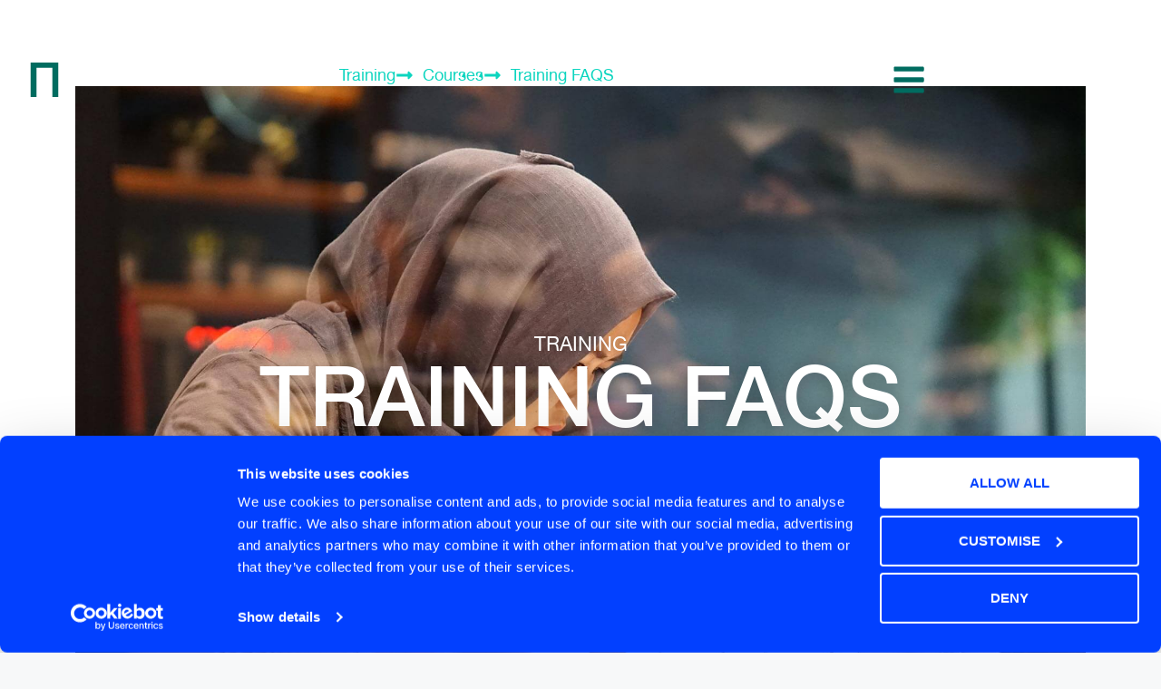

--- FILE ---
content_type: text/html; charset=UTF-8
request_url: https://www.beliminal.com/training/training-faqs/
body_size: 34685
content:
<!DOCTYPE html>
<html lang="en-GB">
<head>
	<meta charset="UTF-8">
<script>
var gform;gform||(document.addEventListener("gform_main_scripts_loaded",function(){gform.scriptsLoaded=!0}),document.addEventListener("gform/theme/scripts_loaded",function(){gform.themeScriptsLoaded=!0}),window.addEventListener("DOMContentLoaded",function(){gform.domLoaded=!0}),gform={domLoaded:!1,scriptsLoaded:!1,themeScriptsLoaded:!1,isFormEditor:()=>"function"==typeof InitializeEditor,callIfLoaded:function(o){return!(!gform.domLoaded||!gform.scriptsLoaded||!gform.themeScriptsLoaded&&!gform.isFormEditor()||(gform.isFormEditor()&&console.warn("The use of gform.initializeOnLoaded() is deprecated in the form editor context and will be removed in Gravity Forms 3.1."),o(),0))},initializeOnLoaded:function(o){gform.callIfLoaded(o)||(document.addEventListener("gform_main_scripts_loaded",()=>{gform.scriptsLoaded=!0,gform.callIfLoaded(o)}),document.addEventListener("gform/theme/scripts_loaded",()=>{gform.themeScriptsLoaded=!0,gform.callIfLoaded(o)}),window.addEventListener("DOMContentLoaded",()=>{gform.domLoaded=!0,gform.callIfLoaded(o)}))},hooks:{action:{},filter:{}},addAction:function(o,r,e,t){gform.addHook("action",o,r,e,t)},addFilter:function(o,r,e,t){gform.addHook("filter",o,r,e,t)},doAction:function(o){gform.doHook("action",o,arguments)},applyFilters:function(o){return gform.doHook("filter",o,arguments)},removeAction:function(o,r){gform.removeHook("action",o,r)},removeFilter:function(o,r,e){gform.removeHook("filter",o,r,e)},addHook:function(o,r,e,t,n){null==gform.hooks[o][r]&&(gform.hooks[o][r]=[]);var d=gform.hooks[o][r];null==n&&(n=r+"_"+d.length),gform.hooks[o][r].push({tag:n,callable:e,priority:t=null==t?10:t})},doHook:function(r,o,e){var t;if(e=Array.prototype.slice.call(e,1),null!=gform.hooks[r][o]&&((o=gform.hooks[r][o]).sort(function(o,r){return o.priority-r.priority}),o.forEach(function(o){"function"!=typeof(t=o.callable)&&(t=window[t]),"action"==r?t.apply(null,e):e[0]=t.apply(null,e)})),"filter"==r)return e[0]},removeHook:function(o,r,t,n){var e;null!=gform.hooks[o][r]&&(e=(e=gform.hooks[o][r]).filter(function(o,r,e){return!!(null!=n&&n!=o.tag||null!=t&&t!=o.priority)}),gform.hooks[o][r]=e)}});
</script>

	<meta name='robots' content='index, follow, max-image-preview:large, max-snippet:-1, max-video-preview:-1' />

<!-- Google Tag Manager for WordPress by gtm4wp.com -->
<script data-cfasync="false" data-pagespeed-no-defer>
	var gtm4wp_datalayer_name = "dataLayer";
	var dataLayer = dataLayer || [];
</script>
<!-- End Google Tag Manager for WordPress by gtm4wp.com --><meta name="viewport" content="width=device-width, initial-scale=1">
	<!-- This site is optimized with the Yoast SEO Premium plugin v26.6 (Yoast SEO v26.8) - https://yoast.com/product/yoast-seo-premium-wordpress/ -->
	<title>Training FAQs | Find Out More | Beliminal</title>
	<meta name="description" content="Find out more about Scrum Alliance CSM® exam queries, payments, discounts, transfers and cancellations with our training FAQs." />
	<link rel="canonical" href="https://www.beliminal.com/training/training-faqs/" />
	<meta property="og:locale" content="en_GB" />
	<meta property="og:type" content="article" />
	<meta property="og:title" content="Training FAQS" />
	<meta property="og:description" content="Find out more about Scrum Alliance CSM® exam queries, payments, discounts, transfers and cancellations with our training FAQs." />
	<meta property="og:url" content="https://www.beliminal.com/training/training-faqs/" />
	<meta property="og:site_name" content="Beliminal" />
	<meta property="article:modified_time" content="2024-07-12T13:52:52+00:00" />
	<meta name="twitter:card" content="summary_large_image" />
	<meta name="twitter:image" content="https://www.beliminal.com/wp-content/uploads/2024/10/social_sharing.png" />
	<meta name="twitter:label1" content="Estimated reading time" />
	<meta name="twitter:data1" content="9 minutes" />
	<script type="application/ld+json" class="yoast-schema-graph">{"@context":"https://schema.org","@graph":[{"@type":"WebPage","@id":"https://www.beliminal.com/training/training-faqs/","url":"https://www.beliminal.com/training/training-faqs/","name":"Training FAQs | Find Out More | Beliminal","isPartOf":{"@id":"https://www.beliminal.com/#website"},"primaryImageOfPage":{"@id":"https://www.beliminal.com/training/training-faqs/#primaryimage"},"image":{"@id":"https://www.beliminal.com/training/training-faqs/#primaryimage"},"thumbnailUrl":"https://www.beliminal.com/wp-content/uploads/2024/05/bank-ireland.jpg","datePublished":"2024-05-21T14:15:05+00:00","dateModified":"2024-07-12T13:52:52+00:00","description":"Find out more about Scrum Alliance CSM® exam queries, payments, discounts, transfers and cancellations with our training FAQs.","breadcrumb":{"@id":"https://www.beliminal.com/training/training-faqs/#breadcrumb"},"inLanguage":"en-GB","potentialAction":[{"@type":"ReadAction","target":["https://www.beliminal.com/training/training-faqs/"]}]},{"@type":"ImageObject","inLanguage":"en-GB","@id":"https://www.beliminal.com/training/training-faqs/#primaryimage","url":"https://www.beliminal.com/wp-content/uploads/2024/05/bank-ireland.jpg","contentUrl":"https://www.beliminal.com/wp-content/uploads/2024/05/bank-ireland.jpg","width":300,"height":200,"caption":"Bank of Ireland Logo"},{"@type":"BreadcrumbList","@id":"https://www.beliminal.com/training/training-faqs/#breadcrumb","itemListElement":[{"@type":"ListItem","position":1,"name":"Home","item":"https://www.beliminal.com/"},{"@type":"ListItem","position":2,"name":"Training","item":"https://www.beliminal.com/training/"},{"@type":"ListItem","position":3,"name":"Training FAQS"}]},{"@type":"WebSite","@id":"https://www.beliminal.com/#website","url":"https://www.beliminal.com/","name":"Beliminal","description":"","publisher":{"@id":"https://www.beliminal.com/#organization"},"potentialAction":[{"@type":"SearchAction","target":{"@type":"EntryPoint","urlTemplate":"https://www.beliminal.com/?s={search_term_string}"},"query-input":{"@type":"PropertyValueSpecification","valueRequired":true,"valueName":"search_term_string"}}],"inLanguage":"en-GB"},{"@type":"Organization","@id":"https://www.beliminal.com/#organization","name":"Beliminal","url":"https://www.beliminal.com/","logo":{"@type":"ImageObject","inLanguage":"en-GB","@id":"https://www.beliminal.com/#/schema/logo/image/","url":"https://www.beliminal.com/wp-content/uploads/2024/05/logo-variant2.svg","contentUrl":"https://www.beliminal.com/wp-content/uploads/2024/05/logo-variant2.svg","width":355,"height":50,"caption":"Beliminal"},"image":{"@id":"https://www.beliminal.com/#/schema/logo/image/"}}]}</script>
	<!-- / Yoast SEO Premium plugin. -->


<link href='https://fonts.gstatic.com' crossorigin rel='preconnect' />
<link rel="alternate" type="application/rss+xml" title="Beliminal &raquo; Feed" href="https://www.beliminal.com/feed/" />
<link rel="alternate" type="application/rss+xml" title="Beliminal &raquo; Comments Feed" href="https://www.beliminal.com/comments/feed/" />
<link rel="alternate" title="oEmbed (JSON)" type="application/json+oembed" href="https://www.beliminal.com/wp-json/oembed/1.0/embed?url=https%3A%2F%2Fwww.beliminal.com%2Ftraining%2Ftraining-faqs%2F" />
<link rel="alternate" title="oEmbed (XML)" type="text/xml+oembed" href="https://www.beliminal.com/wp-json/oembed/1.0/embed?url=https%3A%2F%2Fwww.beliminal.com%2Ftraining%2Ftraining-faqs%2F&#038;format=xml" />
<style id='wp-img-auto-sizes-contain-inline-css'>
img:is([sizes=auto i],[sizes^="auto," i]){contain-intrinsic-size:3000px 1500px}
/*# sourceURL=wp-img-auto-sizes-contain-inline-css */
</style>
<style id='wp-emoji-styles-inline-css'>

	img.wp-smiley, img.emoji {
		display: inline !important;
		border: none !important;
		box-shadow: none !important;
		height: 1em !important;
		width: 1em !important;
		margin: 0 0.07em !important;
		vertical-align: -0.1em !important;
		background: none !important;
		padding: 0 !important;
	}
/*# sourceURL=wp-emoji-styles-inline-css */
</style>
<style id='classic-theme-styles-inline-css'>
/*! This file is auto-generated */
.wp-block-button__link{color:#fff;background-color:#32373c;border-radius:9999px;box-shadow:none;text-decoration:none;padding:calc(.667em + 2px) calc(1.333em + 2px);font-size:1.125em}.wp-block-file__button{background:#32373c;color:#fff;text-decoration:none}
/*# sourceURL=/wp-includes/css/classic-themes.min.css */
</style>
<link rel='stylesheet' id='generate-style-css' href='https://www.beliminal.com/wp-content/themes/generatepress/assets/css/main.min.css?ver=3.6.0' media='all' />
<style id='generate-style-inline-css'>
body{background-color:var(--base-2);color:#0B1922;}a{color:#0240FF;}a{text-decoration:underline;}.entry-title a, .site-branding a, a.button, .wp-block-button__link, .main-navigation a{text-decoration:none;}a:hover, a:focus, a:active{color:var(--contrast);}.wp-block-group__inner-container{max-width:1200px;margin-left:auto;margin-right:auto;}:root{--contrast:#222222;--contrast-2:#575760;--contrast-3:#b2b2be;--base:#f0f0f0;--base-2:#f7f8f9;--base-3:#ffffff;--accent:#1e73be;}:root .has-contrast-color{color:var(--contrast);}:root .has-contrast-background-color{background-color:var(--contrast);}:root .has-contrast-2-color{color:var(--contrast-2);}:root .has-contrast-2-background-color{background-color:var(--contrast-2);}:root .has-contrast-3-color{color:var(--contrast-3);}:root .has-contrast-3-background-color{background-color:var(--contrast-3);}:root .has-base-color{color:var(--base);}:root .has-base-background-color{background-color:var(--base);}:root .has-base-2-color{color:var(--base-2);}:root .has-base-2-background-color{background-color:var(--base-2);}:root .has-base-3-color{color:var(--base-3);}:root .has-base-3-background-color{background-color:var(--base-3);}:root .has-accent-color{color:var(--accent);}:root .has-accent-background-color{background-color:var(--accent);}.top-bar{background-color:#636363;color:#ffffff;}.top-bar a{color:#ffffff;}.top-bar a:hover{color:#303030;}.site-header{background-color:var(--base-3);}.main-title a,.main-title a:hover{color:var(--contrast);}.site-description{color:var(--contrast-2);}.mobile-menu-control-wrapper .menu-toggle,.mobile-menu-control-wrapper .menu-toggle:hover,.mobile-menu-control-wrapper .menu-toggle:focus,.has-inline-mobile-toggle #site-navigation.toggled{background-color:rgba(0, 0, 0, 0.02);}.main-navigation,.main-navigation ul ul{background-color:var(--base-3);}.main-navigation .main-nav ul li a, .main-navigation .menu-toggle, .main-navigation .menu-bar-items{color:var(--contrast);}.main-navigation .main-nav ul li:not([class*="current-menu-"]):hover > a, .main-navigation .main-nav ul li:not([class*="current-menu-"]):focus > a, .main-navigation .main-nav ul li.sfHover:not([class*="current-menu-"]) > a, .main-navigation .menu-bar-item:hover > a, .main-navigation .menu-bar-item.sfHover > a{color:var(--accent);}button.menu-toggle:hover,button.menu-toggle:focus{color:var(--contrast);}.main-navigation .main-nav ul li[class*="current-menu-"] > a{color:var(--accent);}.navigation-search input[type="search"],.navigation-search input[type="search"]:active, .navigation-search input[type="search"]:focus, .main-navigation .main-nav ul li.search-item.active > a, .main-navigation .menu-bar-items .search-item.active > a{color:var(--accent);}.main-navigation ul ul{background-color:var(--base);}.separate-containers .inside-article, .separate-containers .comments-area, .separate-containers .page-header, .one-container .container, .separate-containers .paging-navigation, .inside-page-header{background-color:var(--base-3);}.entry-title a{color:var(--contrast);}.entry-title a:hover{color:var(--contrast-2);}.entry-meta{color:var(--contrast-2);}.sidebar .widget{background-color:var(--base-3);}.footer-widgets{background-color:var(--base-3);}.site-info{background-color:var(--base-3);}input[type="text"],input[type="email"],input[type="url"],input[type="password"],input[type="search"],input[type="tel"],input[type="number"],textarea,select{color:var(--contrast);background-color:var(--base-2);border-color:var(--base);}input[type="text"]:focus,input[type="email"]:focus,input[type="url"]:focus,input[type="password"]:focus,input[type="search"]:focus,input[type="tel"]:focus,input[type="number"]:focus,textarea:focus,select:focus{color:var(--contrast);background-color:var(--base-2);border-color:var(--contrast-3);}button,html input[type="button"],input[type="reset"],input[type="submit"],a.button,a.wp-block-button__link:not(.has-background){color:#ffffff;background-color:#55555e;}button:hover,html input[type="button"]:hover,input[type="reset"]:hover,input[type="submit"]:hover,a.button:hover,button:focus,html input[type="button"]:focus,input[type="reset"]:focus,input[type="submit"]:focus,a.button:focus,a.wp-block-button__link:not(.has-background):active,a.wp-block-button__link:not(.has-background):focus,a.wp-block-button__link:not(.has-background):hover{color:#ffffff;background-color:#3f4047;}a.generate-back-to-top{background-color:rgba( 0,0,0,0.4 );color:#ffffff;}a.generate-back-to-top:hover,a.generate-back-to-top:focus{background-color:rgba( 0,0,0,0.6 );color:#ffffff;}:root{--gp-search-modal-bg-color:var(--base-3);--gp-search-modal-text-color:var(--contrast);--gp-search-modal-overlay-bg-color:rgba(0,0,0,0.2);}@media (max-width:768px){.main-navigation .menu-bar-item:hover > a, .main-navigation .menu-bar-item.sfHover > a{background:none;color:var(--contrast);}}.nav-below-header .main-navigation .inside-navigation.grid-container, .nav-above-header .main-navigation .inside-navigation.grid-container{padding:0px 20px 0px 20px;}.site-main .wp-block-group__inner-container{padding:40px;}.separate-containers .paging-navigation{padding-top:20px;padding-bottom:20px;}.entry-content .alignwide, body:not(.no-sidebar) .entry-content .alignfull{margin-left:-40px;width:calc(100% + 80px);max-width:calc(100% + 80px);}.rtl .menu-item-has-children .dropdown-menu-toggle{padding-left:20px;}.rtl .main-navigation .main-nav ul li.menu-item-has-children > a{padding-right:20px;}@media (max-width:768px){.separate-containers .inside-article, .separate-containers .comments-area, .separate-containers .page-header, .separate-containers .paging-navigation, .one-container .site-content, .inside-page-header{padding:30px;}.site-main .wp-block-group__inner-container{padding:30px;}.inside-top-bar{padding-right:30px;padding-left:30px;}.inside-header{padding-right:30px;padding-left:30px;}.widget-area .widget{padding-top:30px;padding-right:30px;padding-bottom:30px;padding-left:30px;}.footer-widgets-container{padding-top:30px;padding-right:30px;padding-bottom:30px;padding-left:30px;}.inside-site-info{padding-right:30px;padding-left:30px;}.entry-content .alignwide, body:not(.no-sidebar) .entry-content .alignfull{margin-left:-30px;width:calc(100% + 60px);max-width:calc(100% + 60px);}.one-container .site-main .paging-navigation{margin-bottom:20px;}}/* End cached CSS */.is-right-sidebar{width:30%;}.is-left-sidebar{width:30%;}.site-content .content-area{width:70%;}@media (max-width:768px){.main-navigation .menu-toggle,.sidebar-nav-mobile:not(#sticky-placeholder){display:block;}.main-navigation ul,.gen-sidebar-nav,.main-navigation:not(.slideout-navigation):not(.toggled) .main-nav > ul,.has-inline-mobile-toggle #site-navigation .inside-navigation > *:not(.navigation-search):not(.main-nav){display:none;}.nav-align-right .inside-navigation,.nav-align-center .inside-navigation{justify-content:space-between;}.has-inline-mobile-toggle .mobile-menu-control-wrapper{display:flex;flex-wrap:wrap;}.has-inline-mobile-toggle .inside-header{flex-direction:row;text-align:left;flex-wrap:wrap;}.has-inline-mobile-toggle .header-widget,.has-inline-mobile-toggle #site-navigation{flex-basis:100%;}.nav-float-left .has-inline-mobile-toggle #site-navigation{order:10;}}
.elementor-template-full-width .site-content{display:block;}
/*# sourceURL=generate-style-inline-css */
</style>
<link rel='stylesheet' id='generate-child-css' href='https://www.beliminal.com/wp-content/themes/generatepress_child/style.css?ver=1764251091' media='all' />
<link rel='stylesheet' id='elementor-frontend-css' href='https://www.beliminal.com/wp-content/plugins/elementor/assets/css/frontend.min.css?ver=3.32.3' media='all' />
<link rel='stylesheet' id='widget-image-css' href='https://www.beliminal.com/wp-content/plugins/elementor/assets/css/widget-image.min.css?ver=3.32.3' media='all' />
<link rel='stylesheet' id='widget-icon-list-css' href='https://www.beliminal.com/wp-content/plugins/elementor/assets/css/widget-icon-list.min.css?ver=3.32.3' media='all' />
<link rel='stylesheet' id='widget-heading-css' href='https://www.beliminal.com/wp-content/plugins/elementor/assets/css/widget-heading.min.css?ver=3.32.3' media='all' />
<link rel='stylesheet' id='e-popup-css' href='https://www.beliminal.com/wp-content/plugins/elementor-pro/assets/css/conditionals/popup.min.css?ver=3.32.2' media='all' />
<link rel='stylesheet' id='elementor-icons-css' href='https://www.beliminal.com/wp-content/plugins/elementor/assets/lib/eicons/css/elementor-icons.min.css?ver=5.44.0' media='all' />
<link rel='stylesheet' id='widget-floating-bars-base-css' href='https://www.beliminal.com/wp-content/plugins/elementor/assets/css/widget-floating-bars-base.min.css?ver=3.32.3' media='all' />
<link rel='stylesheet' id='e-sticky-css' href='https://www.beliminal.com/wp-content/plugins/elementor-pro/assets/css/modules/sticky.min.css?ver=3.32.2' media='all' />
<link rel='stylesheet' id='elementor-post-6-css' href='https://www.beliminal.com/wp-content/uploads/elementor/css/post-6.css?ver=1769205909' media='all' />
<link rel='stylesheet' id='e-motion-fx-css' href='https://www.beliminal.com/wp-content/plugins/elementor-pro/assets/css/modules/motion-fx.min.css?ver=3.32.2' media='all' />
<link rel='stylesheet' id='widget-toggle-css' href='https://www.beliminal.com/wp-content/plugins/elementor/assets/css/widget-toggle.min.css?ver=3.32.3' media='all' />
<link rel='stylesheet' id='swiper-css' href='https://www.beliminal.com/wp-content/plugins/elementor/assets/lib/swiper/v8/css/swiper.min.css?ver=8.4.5' media='all' />
<link rel='stylesheet' id='e-swiper-css' href='https://www.beliminal.com/wp-content/plugins/elementor/assets/css/conditionals/e-swiper.min.css?ver=3.32.3' media='all' />
<link rel='stylesheet' id='widget-image-carousel-css' href='https://www.beliminal.com/wp-content/plugins/elementor/assets/css/widget-image-carousel.min.css?ver=3.32.3' media='all' />
<link rel='stylesheet' id='elementor-post-9636-css' href='https://www.beliminal.com/wp-content/uploads/elementor/css/post-9636.css?ver=1769218442' media='all' />
<link rel='stylesheet' id='elementor-post-17614-css' href='https://www.beliminal.com/wp-content/uploads/elementor/css/post-17614.css?ver=1769205909' media='all' />
<link rel='stylesheet' id='elementor-post-10939-css' href='https://www.beliminal.com/wp-content/uploads/elementor/css/post-10939.css?ver=1769205909' media='all' />
<link rel='stylesheet' id='elementor-post-9861-css' href='https://www.beliminal.com/wp-content/uploads/elementor/css/post-9861.css?ver=1769205909' media='all' />
<link rel='stylesheet' id='elementor-post-18671-css' href='https://www.beliminal.com/wp-content/uploads/elementor/css/post-18671.css?ver=1769205967' media='all' />
<link rel='stylesheet' id='elementor-post-10476-css' href='https://www.beliminal.com/wp-content/uploads/elementor/css/post-10476.css?ver=1769205967' media='all' />
<link rel='stylesheet' id='elementor-post-497-css' href='https://www.beliminal.com/wp-content/uploads/elementor/css/post-497.css?ver=1769526132' media='all' />
<link rel='stylesheet' id='tablepress-default-css' href='https://www.beliminal.com/wp-content/plugins/tablepress/css/build/default.css?ver=3.2.6' media='all' />
<script src="https://www.beliminal.com/wp-includes/js/jquery/jquery.min.js?ver=3.7.1" id="jquery-core-js"></script>
<script src="https://www.beliminal.com/wp-includes/js/jquery/jquery-migrate.min.js?ver=3.4.1" id="jquery-migrate-js"></script>
<link rel="https://api.w.org/" href="https://www.beliminal.com/wp-json/" /><link rel="alternate" title="JSON" type="application/json" href="https://www.beliminal.com/wp-json/wp/v2/pages/9636" /><link rel="EditURI" type="application/rsd+xml" title="RSD" href="https://www.beliminal.com/xmlrpc.php?rsd" />
<meta name="generator" content="WordPress 6.9" />
<link rel='shortlink' href='https://www.beliminal.com/?p=9636' />

<!-- Google Tag Manager for WordPress by gtm4wp.com -->
<!-- GTM Container placement set to automatic -->
<script data-cfasync="false" data-pagespeed-no-defer>
	var dataLayer_content = {"pagePostType":"page","pagePostType2":"single-page","pagePostAuthor":"Alex Cortinas"};
	dataLayer.push( dataLayer_content );
</script>
<script data-cfasync="false" data-pagespeed-no-defer>
(function(w,d,s,l,i){w[l]=w[l]||[];w[l].push({'gtm.start':
new Date().getTime(),event:'gtm.js'});var f=d.getElementsByTagName(s)[0],
j=d.createElement(s),dl=l!='dataLayer'?'&l='+l:'';j.async=true;j.src=
'//www.googletagmanager.com/gtm.js?id='+i+dl;f.parentNode.insertBefore(j,f);
})(window,document,'script','dataLayer','GTM-P2GXL6Z');
</script>
<!-- End Google Tag Manager for WordPress by gtm4wp.com -->
  <script>    
    let currentURL = 'http://www.beliminal.com/training/training-faqs/';
    
    let cookieValue = getCookie('arlo-region');
    
    if (currentURL.includes("training")) {        
        window.userCountry = 'US';
        if(cookieValue!=null){
            window.userCountry = cookieValue;
        }
        window.continent_code = ''; 
        if(window.userCountry=='GB' || window.userCountry=='UK'){
            window.userCountry = 'UK';
        }else if(window.continent_code=='1' || cookieValue=='EU'){
            window.userCountry = 'EU';
        }else {
            window.userCountry = 'ROW';
        }        
        console.log('USER COUNTRY IS: '+window.userCountry);
    }
    function getCookie(name) {
    return document.cookie
        .split('; ')
        .find(row => row.startsWith(name + '='))
        ?.split('=')[1] || null;
    }
  </script>
<meta name="generator" content="Elementor 3.32.3; features: e_font_icon_svg, additional_custom_breakpoints; settings: css_print_method-external, google_font-disabled, font_display-swap">
<!--<script src="https://connect.arlocdn.net/jscontrols/1.0/init.js" defer></script>-->
<style type="text/css" id="filter-everything-inline-css">.wpc-orderby-select{width:100%}.wpc-filters-open-button-container{display:none}.wpc-debug-message{padding:16px;font-size:14px;border:1px dashed #ccc;margin-bottom:20px}.wpc-debug-title{visibility:hidden}.wpc-button-inner,.wpc-chip-content{display:flex;align-items:center}.wpc-icon-html-wrapper{position:relative;margin-right:10px;top:2px}.wpc-icon-html-wrapper span{display:block;height:1px;width:18px;border-radius:3px;background:#2c2d33;margin-bottom:4px;position:relative}span.wpc-icon-line-1:after,span.wpc-icon-line-2:after,span.wpc-icon-line-3:after{content:"";display:block;width:3px;height:3px;border:1px solid #2c2d33;background-color:#fff;position:absolute;top:-2px;box-sizing:content-box}span.wpc-icon-line-3:after{border-radius:50%;left:2px}span.wpc-icon-line-1:after{border-radius:50%;left:5px}span.wpc-icon-line-2:after{border-radius:50%;left:12px}body .wpc-filters-open-button-container a.wpc-filters-open-widget,body .wpc-filters-open-button-container a.wpc-open-close-filters-button{display:inline-block;text-align:left;border:1px solid #2c2d33;border-radius:2px;line-height:1.5;padding:7px 12px;background-color:transparent;color:#2c2d33;box-sizing:border-box;text-decoration:none!important;font-weight:400;transition:none;position:relative}@media screen and (max-width:768px){.wpc_show_bottom_widget .wpc-filters-open-button-container,.wpc_show_open_close_button .wpc-filters-open-button-container{display:block}.wpc_show_bottom_widget .wpc-filters-open-button-container{margin-top:1em;margin-bottom:1em}}</style>
			<style>
				.e-con.e-parent:nth-of-type(n+4):not(.e-lazyloaded):not(.e-no-lazyload),
				.e-con.e-parent:nth-of-type(n+4):not(.e-lazyloaded):not(.e-no-lazyload) * {
					background-image: none !important;
				}
				@media screen and (max-height: 1024px) {
					.e-con.e-parent:nth-of-type(n+3):not(.e-lazyloaded):not(.e-no-lazyload),
					.e-con.e-parent:nth-of-type(n+3):not(.e-lazyloaded):not(.e-no-lazyload) * {
						background-image: none !important;
					}
				}
				@media screen and (max-height: 640px) {
					.e-con.e-parent:nth-of-type(n+2):not(.e-lazyloaded):not(.e-no-lazyload),
					.e-con.e-parent:nth-of-type(n+2):not(.e-lazyloaded):not(.e-no-lazyload) * {
						background-image: none !important;
					}
				}
			</style>
			<link rel="icon" href="https://www.beliminal.com/wp-content/uploads/2024/05/favicon.svg" sizes="32x32" />
<link rel="icon" href="https://www.beliminal.com/wp-content/uploads/2024/05/favicon.svg" sizes="192x192" />
<link rel="apple-touch-icon" href="https://www.beliminal.com/wp-content/uploads/2024/05/favicon.svg" />
<meta name="msapplication-TileImage" content="https://www.beliminal.com/wp-content/uploads/2024/05/favicon.svg" />
<style id='global-styles-inline-css'>
:root{--wp--preset--aspect-ratio--square: 1;--wp--preset--aspect-ratio--4-3: 4/3;--wp--preset--aspect-ratio--3-4: 3/4;--wp--preset--aspect-ratio--3-2: 3/2;--wp--preset--aspect-ratio--2-3: 2/3;--wp--preset--aspect-ratio--16-9: 16/9;--wp--preset--aspect-ratio--9-16: 9/16;--wp--preset--color--black: #000000;--wp--preset--color--cyan-bluish-gray: #abb8c3;--wp--preset--color--white: #ffffff;--wp--preset--color--pale-pink: #f78da7;--wp--preset--color--vivid-red: #cf2e2e;--wp--preset--color--luminous-vivid-orange: #ff6900;--wp--preset--color--luminous-vivid-amber: #fcb900;--wp--preset--color--light-green-cyan: #7bdcb5;--wp--preset--color--vivid-green-cyan: #00d084;--wp--preset--color--pale-cyan-blue: #8ed1fc;--wp--preset--color--vivid-cyan-blue: #0693e3;--wp--preset--color--vivid-purple: #9b51e0;--wp--preset--color--contrast: var(--contrast);--wp--preset--color--contrast-2: var(--contrast-2);--wp--preset--color--contrast-3: var(--contrast-3);--wp--preset--color--base: var(--base);--wp--preset--color--base-2: var(--base-2);--wp--preset--color--base-3: var(--base-3);--wp--preset--color--accent: var(--accent);--wp--preset--gradient--vivid-cyan-blue-to-vivid-purple: linear-gradient(135deg,rgb(6,147,227) 0%,rgb(155,81,224) 100%);--wp--preset--gradient--light-green-cyan-to-vivid-green-cyan: linear-gradient(135deg,rgb(122,220,180) 0%,rgb(0,208,130) 100%);--wp--preset--gradient--luminous-vivid-amber-to-luminous-vivid-orange: linear-gradient(135deg,rgb(252,185,0) 0%,rgb(255,105,0) 100%);--wp--preset--gradient--luminous-vivid-orange-to-vivid-red: linear-gradient(135deg,rgb(255,105,0) 0%,rgb(207,46,46) 100%);--wp--preset--gradient--very-light-gray-to-cyan-bluish-gray: linear-gradient(135deg,rgb(238,238,238) 0%,rgb(169,184,195) 100%);--wp--preset--gradient--cool-to-warm-spectrum: linear-gradient(135deg,rgb(74,234,220) 0%,rgb(151,120,209) 20%,rgb(207,42,186) 40%,rgb(238,44,130) 60%,rgb(251,105,98) 80%,rgb(254,248,76) 100%);--wp--preset--gradient--blush-light-purple: linear-gradient(135deg,rgb(255,206,236) 0%,rgb(152,150,240) 100%);--wp--preset--gradient--blush-bordeaux: linear-gradient(135deg,rgb(254,205,165) 0%,rgb(254,45,45) 50%,rgb(107,0,62) 100%);--wp--preset--gradient--luminous-dusk: linear-gradient(135deg,rgb(255,203,112) 0%,rgb(199,81,192) 50%,rgb(65,88,208) 100%);--wp--preset--gradient--pale-ocean: linear-gradient(135deg,rgb(255,245,203) 0%,rgb(182,227,212) 50%,rgb(51,167,181) 100%);--wp--preset--gradient--electric-grass: linear-gradient(135deg,rgb(202,248,128) 0%,rgb(113,206,126) 100%);--wp--preset--gradient--midnight: linear-gradient(135deg,rgb(2,3,129) 0%,rgb(40,116,252) 100%);--wp--preset--font-size--small: 13px;--wp--preset--font-size--medium: 20px;--wp--preset--font-size--large: 36px;--wp--preset--font-size--x-large: 42px;--wp--preset--spacing--20: 0.44rem;--wp--preset--spacing--30: 0.67rem;--wp--preset--spacing--40: 1rem;--wp--preset--spacing--50: 1.5rem;--wp--preset--spacing--60: 2.25rem;--wp--preset--spacing--70: 3.38rem;--wp--preset--spacing--80: 5.06rem;--wp--preset--shadow--natural: 6px 6px 9px rgba(0, 0, 0, 0.2);--wp--preset--shadow--deep: 12px 12px 50px rgba(0, 0, 0, 0.4);--wp--preset--shadow--sharp: 6px 6px 0px rgba(0, 0, 0, 0.2);--wp--preset--shadow--outlined: 6px 6px 0px -3px rgb(255, 255, 255), 6px 6px rgb(0, 0, 0);--wp--preset--shadow--crisp: 6px 6px 0px rgb(0, 0, 0);}:where(.is-layout-flex){gap: 0.5em;}:where(.is-layout-grid){gap: 0.5em;}body .is-layout-flex{display: flex;}.is-layout-flex{flex-wrap: wrap;align-items: center;}.is-layout-flex > :is(*, div){margin: 0;}body .is-layout-grid{display: grid;}.is-layout-grid > :is(*, div){margin: 0;}:where(.wp-block-columns.is-layout-flex){gap: 2em;}:where(.wp-block-columns.is-layout-grid){gap: 2em;}:where(.wp-block-post-template.is-layout-flex){gap: 1.25em;}:where(.wp-block-post-template.is-layout-grid){gap: 1.25em;}.has-black-color{color: var(--wp--preset--color--black) !important;}.has-cyan-bluish-gray-color{color: var(--wp--preset--color--cyan-bluish-gray) !important;}.has-white-color{color: var(--wp--preset--color--white) !important;}.has-pale-pink-color{color: var(--wp--preset--color--pale-pink) !important;}.has-vivid-red-color{color: var(--wp--preset--color--vivid-red) !important;}.has-luminous-vivid-orange-color{color: var(--wp--preset--color--luminous-vivid-orange) !important;}.has-luminous-vivid-amber-color{color: var(--wp--preset--color--luminous-vivid-amber) !important;}.has-light-green-cyan-color{color: var(--wp--preset--color--light-green-cyan) !important;}.has-vivid-green-cyan-color{color: var(--wp--preset--color--vivid-green-cyan) !important;}.has-pale-cyan-blue-color{color: var(--wp--preset--color--pale-cyan-blue) !important;}.has-vivid-cyan-blue-color{color: var(--wp--preset--color--vivid-cyan-blue) !important;}.has-vivid-purple-color{color: var(--wp--preset--color--vivid-purple) !important;}.has-black-background-color{background-color: var(--wp--preset--color--black) !important;}.has-cyan-bluish-gray-background-color{background-color: var(--wp--preset--color--cyan-bluish-gray) !important;}.has-white-background-color{background-color: var(--wp--preset--color--white) !important;}.has-pale-pink-background-color{background-color: var(--wp--preset--color--pale-pink) !important;}.has-vivid-red-background-color{background-color: var(--wp--preset--color--vivid-red) !important;}.has-luminous-vivid-orange-background-color{background-color: var(--wp--preset--color--luminous-vivid-orange) !important;}.has-luminous-vivid-amber-background-color{background-color: var(--wp--preset--color--luminous-vivid-amber) !important;}.has-light-green-cyan-background-color{background-color: var(--wp--preset--color--light-green-cyan) !important;}.has-vivid-green-cyan-background-color{background-color: var(--wp--preset--color--vivid-green-cyan) !important;}.has-pale-cyan-blue-background-color{background-color: var(--wp--preset--color--pale-cyan-blue) !important;}.has-vivid-cyan-blue-background-color{background-color: var(--wp--preset--color--vivid-cyan-blue) !important;}.has-vivid-purple-background-color{background-color: var(--wp--preset--color--vivid-purple) !important;}.has-black-border-color{border-color: var(--wp--preset--color--black) !important;}.has-cyan-bluish-gray-border-color{border-color: var(--wp--preset--color--cyan-bluish-gray) !important;}.has-white-border-color{border-color: var(--wp--preset--color--white) !important;}.has-pale-pink-border-color{border-color: var(--wp--preset--color--pale-pink) !important;}.has-vivid-red-border-color{border-color: var(--wp--preset--color--vivid-red) !important;}.has-luminous-vivid-orange-border-color{border-color: var(--wp--preset--color--luminous-vivid-orange) !important;}.has-luminous-vivid-amber-border-color{border-color: var(--wp--preset--color--luminous-vivid-amber) !important;}.has-light-green-cyan-border-color{border-color: var(--wp--preset--color--light-green-cyan) !important;}.has-vivid-green-cyan-border-color{border-color: var(--wp--preset--color--vivid-green-cyan) !important;}.has-pale-cyan-blue-border-color{border-color: var(--wp--preset--color--pale-cyan-blue) !important;}.has-vivid-cyan-blue-border-color{border-color: var(--wp--preset--color--vivid-cyan-blue) !important;}.has-vivid-purple-border-color{border-color: var(--wp--preset--color--vivid-purple) !important;}.has-vivid-cyan-blue-to-vivid-purple-gradient-background{background: var(--wp--preset--gradient--vivid-cyan-blue-to-vivid-purple) !important;}.has-light-green-cyan-to-vivid-green-cyan-gradient-background{background: var(--wp--preset--gradient--light-green-cyan-to-vivid-green-cyan) !important;}.has-luminous-vivid-amber-to-luminous-vivid-orange-gradient-background{background: var(--wp--preset--gradient--luminous-vivid-amber-to-luminous-vivid-orange) !important;}.has-luminous-vivid-orange-to-vivid-red-gradient-background{background: var(--wp--preset--gradient--luminous-vivid-orange-to-vivid-red) !important;}.has-very-light-gray-to-cyan-bluish-gray-gradient-background{background: var(--wp--preset--gradient--very-light-gray-to-cyan-bluish-gray) !important;}.has-cool-to-warm-spectrum-gradient-background{background: var(--wp--preset--gradient--cool-to-warm-spectrum) !important;}.has-blush-light-purple-gradient-background{background: var(--wp--preset--gradient--blush-light-purple) !important;}.has-blush-bordeaux-gradient-background{background: var(--wp--preset--gradient--blush-bordeaux) !important;}.has-luminous-dusk-gradient-background{background: var(--wp--preset--gradient--luminous-dusk) !important;}.has-pale-ocean-gradient-background{background: var(--wp--preset--gradient--pale-ocean) !important;}.has-electric-grass-gradient-background{background: var(--wp--preset--gradient--electric-grass) !important;}.has-midnight-gradient-background{background: var(--wp--preset--gradient--midnight) !important;}.has-small-font-size{font-size: var(--wp--preset--font-size--small) !important;}.has-medium-font-size{font-size: var(--wp--preset--font-size--medium) !important;}.has-large-font-size{font-size: var(--wp--preset--font-size--large) !important;}.has-x-large-font-size{font-size: var(--wp--preset--font-size--x-large) !important;}
/*# sourceURL=global-styles-inline-css */
</style>
<link rel='stylesheet' id='elementor-post-1135-css' href='https://www.beliminal.com/wp-content/uploads/elementor/css/post-1135.css?ver=1769205967' media='all' />
<link rel='stylesheet' id='widget-nav-menu-css' href='https://www.beliminal.com/wp-content/plugins/elementor-pro/assets/css/widget-nav-menu.min.css?ver=3.32.2' media='all' />
<link rel='stylesheet' id='e-animation-fadeIn-css' href='https://www.beliminal.com/wp-content/plugins/elementor/assets/lib/animations/styles/fadeIn.min.css?ver=3.32.3' media='all' />
<link rel='stylesheet' id='gform_basic-css' href='https://www.beliminal.com/wp-content/plugins/gravityforms/assets/css/dist/basic.min.css?ver=2.9.26' media='all' />
<link rel='stylesheet' id='gform_theme_components-css' href='https://www.beliminal.com/wp-content/plugins/gravityforms/assets/css/dist/theme-components.min.css?ver=2.9.26' media='all' />
<link rel='stylesheet' id='gform_theme-css' href='https://www.beliminal.com/wp-content/plugins/gravityforms/assets/css/dist/theme.min.css?ver=2.9.26' media='all' />
</head>

<body class="wp-singular page-template-default page page-id-9636 page-child parent-pageid-15004 wp-custom-logo wp-embed-responsive wp-theme-generatepress wp-child-theme-generatepress_child right-sidebar nav-float-right separate-containers header-aligned-left dropdown-hover elementor-default elementor-template-full-width elementor-kit-6 elementor-page elementor-page-9636 full-width-content" itemtype="https://schema.org/WebPage" itemscope>
	
<!-- GTM Container placement set to automatic -->
<!-- Google Tag Manager (noscript) -->
				<noscript><iframe src="https://www.googletagmanager.com/ns.html?id=GTM-P2GXL6Z" height="0" width="0" style="display:none;visibility:hidden" aria-hidden="true"></iframe></noscript>
<!-- End Google Tag Manager (noscript) -->
<!-- GTM Container placement set to automatic -->
<!-- Google Tag Manager (noscript) --><a class="screen-reader-text skip-link" href="#content" title="Skip to content">Skip to content</a>		<header data-elementor-type="header" data-elementor-id="10476" class="elementor elementor-10476 elementor-location-header" data-elementor-post-type="elementor_library">
			<div class="elementor-element elementor-element-52a55a3 e-con-full transparentheader stickyheader e-flex e-con e-parent" data-id="52a55a3" data-element_type="container" data-settings="{&quot;background_background&quot;:&quot;classic&quot;,&quot;sticky&quot;:&quot;top&quot;,&quot;sticky_effects_offset&quot;:100,&quot;sticky_on&quot;:[&quot;desktop&quot;,&quot;tablet&quot;,&quot;mobile&quot;],&quot;sticky_offset&quot;:0,&quot;sticky_anchor_link_offset&quot;:0}">
				<div class="elementor-element elementor-element-afd662e elementor-view-default elementor-widget elementor-widget-icon" data-id="afd662e" data-element_type="widget" data-widget_type="icon.default">
				<div class="elementor-widget-container">
							<div class="elementor-icon-wrapper">
			<a class="elementor-icon" href="https://www.beliminal.com" aria-label="logo">
			<svg xmlns="http://www.w3.org/2000/svg" id="Layer_2" width="30.59" height="37.98" viewBox="0 0 30.59 37.98"><g id="Layer_1-2"><polygon points="0 0 30.59 0 30.59 37.98 23.94 37.98 23.94 5.75 6.65 5.75 6.65 37.98 0 37.98 0 0" stroke-width="0"></polygon></g></svg>			</a>
		</div>
						</div>
				</div>
				<div class="elementor-element elementor-element-7d86f93 elementor-icon-list--layout-inline elementor-align-center elementor-widget__width-initial custom-breadcrumbs elementor-hidden-mobile elementor-list-item-link-full_width elementor-widget elementor-widget-icon-list" data-id="7d86f93" data-element_type="widget" data-widget_type="icon-list.default">
				<div class="elementor-widget-container">
							<ul class="elementor-icon-list-items elementor-inline-items">
							<li class="elementor-icon-list-item elementor-inline-item">
											<a href="/training">

											<span class="elementor-icon-list-text">Training</span>
											</a>
									</li>
								<li class="elementor-icon-list-item elementor-inline-item">
											<a href="/training/#Catalogue">

												<span class="elementor-icon-list-icon">
							<svg aria-hidden="true" class="e-font-icon-svg e-fas-long-arrow-alt-right" viewBox="0 0 448 512" xmlns="http://www.w3.org/2000/svg"><path d="M313.941 216H12c-6.627 0-12 5.373-12 12v56c0 6.627 5.373 12 12 12h301.941v46.059c0 21.382 25.851 32.09 40.971 16.971l86.059-86.059c9.373-9.373 9.373-24.569 0-33.941l-86.059-86.059c-15.119-15.119-40.971-4.411-40.971 16.971V216z"></path></svg>						</span>
										<span class="elementor-icon-list-text">Courses</span>
											</a>
									</li>
								<li class="elementor-icon-list-item elementor-inline-item">
											<a href="https://www.beliminal.com/training/training-faqs/">

												<span class="elementor-icon-list-icon">
							<svg aria-hidden="true" class="e-font-icon-svg e-fas-long-arrow-alt-right" viewBox="0 0 448 512" xmlns="http://www.w3.org/2000/svg"><path d="M313.941 216H12c-6.627 0-12 5.373-12 12v56c0 6.627 5.373 12 12 12h301.941v46.059c0 21.382 25.851 32.09 40.971 16.971l86.059-86.059c9.373-9.373 9.373-24.569 0-33.941l-86.059-86.059c-15.119-15.119-40.971-4.411-40.971 16.971V216z"></path></svg>						</span>
										<span class="elementor-icon-list-text">Training FAQS</span>
											</a>
									</li>
						</ul>
						</div>
				</div>
				<div class="elementor-element elementor-element-19e865c elementor-view-default elementor-widget elementor-widget-icon" data-id="19e865c" data-element_type="widget" data-widget_type="icon.default">
				<div class="elementor-widget-container">
							<div class="elementor-icon-wrapper">
			<a class="elementor-icon" href="#elementor-action%3Aaction%3Dpopup%3Aopen%26settings%3DeyJpZCI6IjExMzUiLCJ0b2dnbGUiOmZhbHNlfQ%3D%3D" aria-label="menu">
			<svg aria-hidden="true" class="e-font-icon-svg e-fas-bars" viewBox="0 0 448 512" xmlns="http://www.w3.org/2000/svg"><path d="M16 132h416c8.837 0 16-7.163 16-16V76c0-8.837-7.163-16-16-16H16C7.163 60 0 67.163 0 76v40c0 8.837 7.163 16 16 16zm0 160h416c8.837 0 16-7.163 16-16v-40c0-8.837-7.163-16-16-16H16c-8.837 0-16 7.163-16 16v40c0 8.837 7.163 16 16 16zm0 160h416c8.837 0 16-7.163 16-16v-40c0-8.837-7.163-16-16-16H16c-8.837 0-16 7.163-16 16v40c0 8.837 7.163 16 16 16z"></path></svg>			</a>
		</div>
						</div>
				</div>
				</div>
				</header>
		
	<div class="site grid-container container hfeed" id="page">
				<div class="site-content" id="content">
					<div data-elementor-type="wp-page" data-elementor-id="9636" class="elementor elementor-9636" data-elementor-post-type="page">
				<div class="elementor-element elementor-element-7899786 e-con-full e-flex e-con e-parent" data-id="7899786" data-element_type="container" data-settings="{&quot;background_background&quot;:&quot;classic&quot;,&quot;motion_fx_motion_fx_scrolling&quot;:&quot;yes&quot;,&quot;motion_fx_opacity_effect&quot;:&quot;yes&quot;,&quot;motion_fx_opacity_direction&quot;:&quot;in-out&quot;,&quot;motion_fx_opacity_range&quot;:{&quot;unit&quot;:&quot;%&quot;,&quot;size&quot;:&quot;&quot;,&quot;sizes&quot;:{&quot;start&quot;:53,&quot;end&quot;:80}},&quot;motion_fx_opacity_level&quot;:{&quot;unit&quot;:&quot;px&quot;,&quot;size&quot;:10,&quot;sizes&quot;:[]},&quot;motion_fx_devices&quot;:[&quot;desktop&quot;,&quot;tablet&quot;,&quot;mobile&quot;]}">
		<div class="elementor-element elementor-element-0bb5302 e-con-full elementor-hidden-tablet elementor-hidden-mobile e-flex e-con e-child" data-id="0bb5302" data-element_type="container" id="hero-sides" data-settings="{&quot;background_background&quot;:&quot;classic&quot;}">
				</div>
		<div class="elementor-element elementor-element-7227373 e-con-full e-flex e-con e-child" data-id="7227373" data-element_type="container" data-settings="{&quot;background_background&quot;:&quot;classic&quot;}">
		<div class="elementor-element elementor-element-062ff6f hero-top e-flex e-con-boxed e-con e-child" data-id="062ff6f" data-element_type="container" data-settings="{&quot;background_background&quot;:&quot;classic&quot;}">
					<div class="e-con-inner">
					</div>
				</div>
		<div class="elementor-element elementor-element-93411dc e-flex e-con-boxed e-con e-child" data-id="93411dc" data-element_type="container" data-settings="{&quot;background_background&quot;:&quot;classic&quot;}">
					<div class="e-con-inner">
				<div class="elementor-element elementor-element-4af841b elementor-widget__width-initial elementor-widget elementor-widget-heading" data-id="4af841b" data-element_type="widget" data-widget_type="heading.default">
				<div class="elementor-widget-container">
					<h6 class="elementor-heading-title elementor-size-default">TRAINING</h6>				</div>
				</div>
				<div class="elementor-element elementor-element-626b917 h1sm elementor-widget elementor-widget-heading" data-id="626b917" data-element_type="widget" data-widget_type="heading.default">
				<div class="elementor-widget-container">
					<h1 class="elementor-heading-title elementor-size-default">Training FAQS</h1>				</div>
				</div>
					</div>
				</div>
				</div>
		<div class="elementor-element elementor-element-a7a8d11 e-con-full elementor-hidden-tablet elementor-hidden-mobile e-flex e-con e-child" data-id="a7a8d11" data-element_type="container" id="hero-sides" data-settings="{&quot;background_background&quot;:&quot;classic&quot;}">
				</div>
				</div>
		<div class="elementor-element elementor-element-5fc94bd main-wrapper e-flex e-con-boxed e-con e-parent" data-id="5fc94bd" data-element_type="container" data-settings="{&quot;background_background&quot;:&quot;classic&quot;}">
					<div class="e-con-inner">
				<div class="elementor-element elementor-element-5bf4db0 elementor-widget elementor-widget-heading" data-id="5bf4db0" data-element_type="widget" data-widget_type="heading.default">
				<div class="elementor-widget-container">
					<h2 class="elementor-heading-title elementor-size-default">GENERAL QUERIES</h2>				</div>
				</div>
				<div class="elementor-element elementor-element-bd9d9f6 elementor-widget elementor-widget-toggle" data-id="bd9d9f6" data-element_type="widget" data-widget_type="toggle.default">
				<div class="elementor-widget-container">
							<div class="elementor-toggle">
							<div class="elementor-toggle-item">
					<h3 id="elementor-tab-title-1981" class="elementor-tab-title" data-tab="1" role="button" aria-controls="elementor-tab-content-1981" aria-expanded="false">
												<a class="elementor-toggle-title" tabindex="0">CAN BELIMINAL HELP WITH THE ADOPTION OF AGILE IN MY ORGANISATION?</a>
					</h3>

					<div id="elementor-tab-content-1981" class="elementor-tab-content elementor-clearfix" data-tab="1" role="region" aria-labelledby="elementor-tab-title-1981"><p>Yes, we can support your organisation while implementing and optimising Agile transformation. We have worked with numerous clients across various business sectors, driving their Agile business transformations and ensuring they deliver on the objectives of the organisations. If you require help with <a href="/consulting">Agile consulting</a>, email us at <a href="mailto:hello@beliminal.com">hello@beliminal.com</a> to schedule a call.</p></div>
				</div>
							<div class="elementor-toggle-item">
					<h3 id="elementor-tab-title-1982" class="elementor-tab-title" data-tab="2" role="button" aria-controls="elementor-tab-content-1982" aria-expanded="false">
												<a class="elementor-toggle-title" tabindex="0">ARE THE COURSES CERTIFIED OR NON-CERTIFIED?</a>
					</h3>

					<div id="elementor-tab-content-1982" class="elementor-tab-content elementor-clearfix" data-tab="2" role="region" aria-labelledby="elementor-tab-title-1982"><div class="vc_col-sm-6 wpb_column column_container jupiter-donut- _ jupiter-donut-height-full"><div id="padding-22" class="mk-padding-divider jupiter-donut- jupiter-donut-clearfix"><p>We offer both certified and non-certified courses. Please refer to the course description to make sure the course meets your certification needs. Our courses can be viewed <a href="/training/">here</a>.</p></div></div></div>
				</div>
							<div class="elementor-toggle-item">
					<h3 id="elementor-tab-title-1983" class="elementor-tab-title" data-tab="3" role="button" aria-controls="elementor-tab-content-1983" aria-expanded="false">
												<a class="elementor-toggle-title" tabindex="0">DO YOU OFFER PRIVATE COURSES?</a>
					</h3>

					<div id="elementor-tab-content-1983" class="elementor-tab-content elementor-clearfix" data-tab="3" role="region" aria-labelledby="elementor-tab-title-1983"><div class="vc_col-sm-6 wpb_column column_container jupiter-donut- _ jupiter-donut-height-full"><div id="padding-22" class="mk-padding-divider jupiter-donut- jupiter-donut-clearfix"><p>Yes, we offer private courses, these can be virtual or in-person please contact us at <a href="mailto:training@beliminal.com"><u>training@beliminal.com</u></a> to discuss further.</p></div></div></div>
				</div>
							<div class="elementor-toggle-item">
					<h3 id="elementor-tab-title-1984" class="elementor-tab-title" data-tab="4" role="button" aria-controls="elementor-tab-content-1984" aria-expanded="false">
												<a class="elementor-toggle-title" tabindex="0">DO YOU OFFER LIVE ONLINE AND IN-PERSON COURSES?</a>
					</h3>

					<div id="elementor-tab-content-1984" class="elementor-tab-content elementor-clearfix" data-tab="4" role="region" aria-labelledby="elementor-tab-title-1984"><div class="vc_col-sm-6 wpb_column column_container jupiter-donut- _ jupiter-donut-height-full"><div id="padding-22" class="mk-padding-divider jupiter-donut- jupiter-donut-clearfix"><p>Yes, we offer both trainer-led live online and in-person for both  our public courses and for private courses too. Our public live online and in-person course schedule can be viewed <a href="/training/">here.</a></p></div></div></div>
				</div>
							<div class="elementor-toggle-item">
					<h3 id="elementor-tab-title-1985" class="elementor-tab-title" data-tab="5" role="button" aria-controls="elementor-tab-content-1985" aria-expanded="false">
												<a class="elementor-toggle-title" tabindex="0">ARE THE VIRTUAL COURSES LIVE ONLINE WITH A TRAINER OR PRE-RECORDED CONTENT?</a>
					</h3>

					<div id="elementor-tab-content-1985" class="elementor-tab-content elementor-clearfix" data-tab="5" role="region" aria-labelledby="elementor-tab-title-1985"><div class="vc_col-sm-6 wpb_column column_container jupiter-donut- _ jupiter-donut-height-full"><div id="padding-22" class="mk-padding-divider jupiter-donut- jupiter-donut-clearfix"><p>All our virtual courses are trainer-led, live online courses allowing for real-time interaction with the trainer, none of our course content is pre-recorded.</p></div></div></div>
				</div>
							<div class="elementor-toggle-item">
					<h3 id="elementor-tab-title-1986" class="elementor-tab-title" data-tab="6" role="button" aria-controls="elementor-tab-content-1986" aria-expanded="false">
												<a class="elementor-toggle-title" tabindex="0">I HAVE SPECIALISED LEARNING NEEDS</a>
					</h3>

					<div id="elementor-tab-content-1986" class="elementor-tab-content elementor-clearfix" data-tab="6" role="region" aria-labelledby="elementor-tab-title-1986"><div class="vc_col-sm-6 wpb_column column_container jupiter-donut- _ jupiter-donut-height-full"><div id="padding-22" class="mk-padding-divider jupiter-donut- jupiter-donut-clearfix"><p>We will do our utmost to ensure that you have a positive learning experience, please contact us at <a href="mailto:training@beliminal.com">training@beliminal.com</a> to discuss your needs, all information will be kept confidential.</p></div></div></div>
				</div>
							<div class="elementor-toggle-item">
					<h3 id="elementor-tab-title-1987" class="elementor-tab-title" data-tab="7" role="button" aria-controls="elementor-tab-content-1987" aria-expanded="false">
												<a class="elementor-toggle-title" tabindex="0">WHAT IS THE DRESS CODE FOR IN-PERSON TRAINING COURSES?</a>
					</h3>

					<div id="elementor-tab-content-1987" class="elementor-tab-content elementor-clearfix" data-tab="7" role="region" aria-labelledby="elementor-tab-title-1987"><div class="vc_col-sm-6 wpb_column column_container jupiter-donut- _ jupiter-donut-height-full"><div id="padding-22" class="mk-padding-divider jupiter-donut- jupiter-donut-clearfix"><p>There is no special dress code required for the in-person training but our courses are very interactive, you will be moving around and taking part in group work and immersive learning activities. As such please wear comfortable clothing and footwear. Casual clothing is fine.</p></div></div></div>
				</div>
								</div>
						</div>
				</div>
				<div class="elementor-element elementor-element-87bbc23 elementor-widget elementor-widget-heading" data-id="87bbc23" data-element_type="widget" data-widget_type="heading.default">
				<div class="elementor-widget-container">
					<h2 class="elementor-heading-title elementor-size-default">PAYMENT QUERIES</h2>				</div>
				</div>
				<div class="elementor-element elementor-element-bb26d01 elementor-widget elementor-widget-toggle" data-id="bb26d01" data-element_type="widget" data-widget_type="toggle.default">
				<div class="elementor-widget-container">
							<div class="elementor-toggle">
							<div class="elementor-toggle-item">
					<h3 id="elementor-tab-title-1961" class="elementor-tab-title" data-tab="1" role="button" aria-controls="elementor-tab-content-1961" aria-expanded="false">
												<a class="elementor-toggle-title" tabindex="0">WHAT PAYMENT METHODS DO YOU ACCEPT?</a>
					</h3>

					<div id="elementor-tab-content-1961" class="elementor-tab-content elementor-clearfix" data-tab="1" role="region" aria-labelledby="elementor-tab-title-1961"><p>We accept all major debit and credit cards including Amex. We also accept payment via invoice and bank transfer.</p></div>
				</div>
							<div class="elementor-toggle-item">
					<h3 id="elementor-tab-title-1962" class="elementor-tab-title" data-tab="2" role="button" aria-controls="elementor-tab-content-1962" aria-expanded="false">
												<a class="elementor-toggle-title" tabindex="0">CAN I PAY VIA INVOICE?</a>
					</h3>

					<div id="elementor-tab-content-1962" class="elementor-tab-content elementor-clearfix" data-tab="2" role="region" aria-labelledby="elementor-tab-title-1962"><p>Yes, you can pay via invoice. During the Checkout, under the <strong>Payment details</strong> section use the drop-down menu <strong>Payment method</strong> to select <em>Invoice</em>.  If necessary, please forward the invoice to your finance department for payment.</p><p>If you require further information to add Beliminal to your supplier list please send any required forms to <a href="mailto:training@beliminal.com">training@beliminal.com</a>.</p></div>
				</div>
							<div class="elementor-toggle-item">
					<h3 id="elementor-tab-title-1963" class="elementor-tab-title" data-tab="3" role="button" aria-controls="elementor-tab-content-1963" aria-expanded="false">
												<a class="elementor-toggle-title" tabindex="0">CAN I ADD A PO NUMBER TO MY PAYMENT?</a>
					</h3>

					<div id="elementor-tab-content-1963" class="elementor-tab-content elementor-clearfix" data-tab="3" role="region" aria-labelledby="elementor-tab-title-1963"><p>Yes, if you require a PO number to be added to your invoice as part of your procurement procedure you can do this during the Checkout, under the <strong>Payment details </strong>section use the <strong>Purchase Order No. if applicable</strong> field to add your PO number.</p></div>
				</div>
								</div>
						</div>
				</div>
				<div class="elementor-element elementor-element-a5aa903 elementor-widget elementor-widget-heading" data-id="a5aa903" data-element_type="widget" data-widget_type="heading.default">
				<div class="elementor-widget-container">
					<h2 class="elementor-heading-title elementor-size-default">TRAINING DISCOUNT QUERIES</h2>				</div>
				</div>
				<div class="elementor-element elementor-element-8115819 elementor-widget elementor-widget-toggle" data-id="8115819" data-element_type="widget" data-widget_type="toggle.default">
				<div class="elementor-widget-container">
							<div class="elementor-toggle">
							<div class="elementor-toggle-item">
					<h3 id="elementor-tab-title-1351" class="elementor-tab-title" data-tab="1" role="button" aria-controls="elementor-tab-content-1351" aria-expanded="false">
												<a class="elementor-toggle-title" tabindex="0">DO YOU OFFER TRAINING DISCOUNTS?</a>
					</h3>

					<div id="elementor-tab-content-1351" class="elementor-tab-content elementor-clearfix" data-tab="1" role="region" aria-labelledby="elementor-tab-title-1351"><p>Yes, we offer group discounts on 3 or more bookings from the same company, booked at the same time. If you are booking more than 10 places you might be interested in our Training Passport packages.</p><p>Please contact us at <a href="mailto:training@beliminal.com">training@beliminal.com</a> to discuss the Training Passport option or to discuss the discount options further.</p></div>
				</div>
							<div class="elementor-toggle-item">
					<h3 id="elementor-tab-title-1352" class="elementor-tab-title" data-tab="2" role="button" aria-controls="elementor-tab-content-1352" aria-expanded="false">
												<a class="elementor-toggle-title" tabindex="0">WHAT IS EARLY BIRD PRICING?</a>
					</h3>

					<div id="elementor-tab-content-1352" class="elementor-tab-content elementor-clearfix" data-tab="2" role="region" aria-labelledby="elementor-tab-title-1352"><p>Early bird pricing is a discount available on some of our public training courses booked in advance. To qualify the booking must occur within the early bird period.</p></div>
				</div>
								</div>
						</div>
				</div>
				<div class="elementor-element elementor-element-29a6126 elementor-widget elementor-widget-heading" data-id="29a6126" data-element_type="widget" data-widget_type="heading.default">
				<div class="elementor-widget-container">
					<h2 class="elementor-heading-title elementor-size-default">TRANSFER AND CANCELLATION QUERIES</h2>				</div>
				</div>
				<div class="elementor-element elementor-element-15aedb9 elementor-widget elementor-widget-toggle" data-id="15aedb9" data-element_type="widget" data-widget_type="toggle.default">
				<div class="elementor-widget-container">
							<div class="elementor-toggle">
							<div class="elementor-toggle-item">
					<h3 id="elementor-tab-title-2271" class="elementor-tab-title" data-tab="1" role="button" aria-controls="elementor-tab-content-2271" aria-expanded="false">
												<a class="elementor-toggle-title" tabindex="0">I NEED TO TRANSFER TO ANOTHER COURSE </a>
					</h3>

					<div id="elementor-tab-content-2271" class="elementor-tab-content elementor-clearfix" data-tab="1" role="region" aria-labelledby="elementor-tab-title-2271"><p>Not a problem, we have a flexible policy regarding transfers, please see Section 8 of our <a href="/terms-conditions/">T&amp;Cs</a> for further details. Please contact us at <a href="mailto:training@beliminal.com">training@beliminal.com</a> to discuss the details.</p></div>
				</div>
							<div class="elementor-toggle-item">
					<h3 id="elementor-tab-title-2272" class="elementor-tab-title" data-tab="2" role="button" aria-controls="elementor-tab-content-2272" aria-expanded="false">
												<a class="elementor-toggle-title" tabindex="0">I NEED TO CANCEL MY COURSE</a>
					</h3>

					<div id="elementor-tab-content-2272" class="elementor-tab-content elementor-clearfix" data-tab="2" role="region" aria-labelledby="elementor-tab-title-2272"><p>Sorry to hear that you have to cancel your course booking, if transferring is not an option please refer to Section 8 of our <a href="/terms-conditions/">T&amp;Cs</a>, which outlines our cancellation policy.  Please contact us at <a href="mailto:training@beliminal.com">training@beliminal.com</a> to help you with the cancellation.</p></div>
				</div>
								</div>
						</div>
				</div>
				<div class="elementor-element elementor-element-60c6f37 elementor-widget elementor-widget-heading" data-id="60c6f37" data-element_type="widget" data-widget_type="heading.default">
				<div class="elementor-widget-container">
					<h2 class="elementor-heading-title elementor-size-default">PRE-COURSE QUERIES</h2>				</div>
				</div>
				<div class="elementor-element elementor-element-bc69bc8 elementor-widget elementor-widget-toggle" data-id="bc69bc8" data-element_type="widget" data-widget_type="toggle.default">
				<div class="elementor-widget-container">
							<div class="elementor-toggle">
							<div class="elementor-toggle-item">
					<h3 id="elementor-tab-title-1971" class="elementor-tab-title" data-tab="1" role="button" aria-controls="elementor-tab-content-1971" aria-expanded="false">
												<a class="elementor-toggle-title" tabindex="0">I HAVEN’T RECEIVED MY COURSE JOINING INSTRUCTIONS, WHAT DO I DO?</a>
					</h3>

					<div id="elementor-tab-content-1971" class="elementor-tab-content elementor-clearfix" data-tab="1" role="region" aria-labelledby="elementor-tab-title-1971"><p>The course joining instructions are sent out automatically upon receipt of payment. In the first instance please check with your finance department about the payment status. Please then contact us at <a href="mailto:training@beliminal.com">training@beliminal.com</a> to investigate further.</p></div>
				</div>
							<div class="elementor-toggle-item">
					<h3 id="elementor-tab-title-1972" class="elementor-tab-title" data-tab="2" role="button" aria-controls="elementor-tab-content-1972" aria-expanded="false">
												<a class="elementor-toggle-title" tabindex="0">I CAN’T LOG ON TO BELIMINAL  MOODLE, THE ON-LINE LEARNING PLATFORM</a>
					</h3>

					<div id="elementor-tab-content-1972" class="elementor-tab-content elementor-clearfix" data-tab="2" role="region" aria-labelledby="elementor-tab-title-1972"><p>Please ensure that you have followed the 3 steps described in the course joining instructions:  </p><p>1. Create a new account in Moodle</p><p>2. Log into Moodle</p><p>3. Enrol on your course</p><p>If you are still experiencing problems logging on, please contact us at <a href="mailto:training@beliminal.com">training@beliminal.com</a>.</p></div>
				</div>
							<div class="elementor-toggle-item">
					<h3 id="elementor-tab-title-1973" class="elementor-tab-title" data-tab="3" role="button" aria-controls="elementor-tab-content-1973" aria-expanded="false">
												<a class="elementor-toggle-title" tabindex="0">I GET WRONG ENROLLMENT KEY MESSAGE WHEN ENROLLING IN BELIMINAL MOODLE</a>
					</h3>

					<div id="elementor-tab-content-1973" class="elementor-tab-content elementor-clearfix" data-tab="3" role="region" aria-labelledby="elementor-tab-title-1973"><p>If you are using the copy and paste functionality to copy the enrollment key, please ensure that you have not added an extra space at the end of the enrollment key. The enrollment key can be found in your course joining instructions. Please do not hesitate to contact us at <a href="mailto:training@beliminal.com">training@beliminal.com</a> if you are still experiencing problems.</p></div>
				</div>
							<div class="elementor-toggle-item">
					<h3 id="elementor-tab-title-1974" class="elementor-tab-title" data-tab="4" role="button" aria-controls="elementor-tab-content-1974" aria-expanded="false">
												<a class="elementor-toggle-title" tabindex="0">I NEED TO LEAVE EARLY ON ONE OF THE COURSE DAYS</a>
					</h3>

					<div id="elementor-tab-content-1974" class="elementor-tab-content elementor-clearfix" data-tab="4" role="region" aria-labelledby="elementor-tab-title-1974"><p>The Scrum Alliance are very strict about minimum instructor contact times however if you have any problems with timings, please contact us before the start of the course to discuss at <a href="mailto:training@beliminal.com">training@beliminal.com</a>.</p></div>
				</div>
								</div>
						</div>
				</div>
				<div class="elementor-element elementor-element-dccbe87 elementor-widget elementor-widget-heading" data-id="dccbe87" data-element_type="widget" data-widget_type="heading.default">
				<div class="elementor-widget-container">
					<h2 class="elementor-heading-title elementor-size-default">POST-COURSE QUERIES</h2>				</div>
				</div>
				<div class="elementor-element elementor-element-ab2a6c3 elementor-widget elementor-widget-toggle" data-id="ab2a6c3" data-element_type="widget" data-widget_type="toggle.default">
				<div class="elementor-widget-container">
							<div class="elementor-toggle">
							<div class="elementor-toggle-item">
					<h3 id="elementor-tab-title-1791" class="elementor-tab-title" data-tab="1" role="button" aria-controls="elementor-tab-content-1791" aria-expanded="false">
												<a class="elementor-toggle-title" tabindex="0">HOW DO I REGISTER MY CPD POINTS?</a>
					</h3>

					<div id="elementor-tab-content-1791" class="elementor-tab-content elementor-clearfix" data-tab="1" role="region" aria-labelledby="elementor-tab-title-1791"><p>Please follow the link to join <a href="https://www.cpdinstitute.org/" target="_blank" rel="noopener">https://www.cpdinstitute.org/</a>. To claim your free membership please use code <strong>B50268</strong>.</p><p><u>Please note:</u> the code will remove all payments, but you will still need to enter your card details to go through to the signing process. Your card will not be charged, and there are no recurring payments. When it&#8217;s time to renew, you will receive an email notification with a link to pay your renewal membership fee.</p></div>
				</div>
							<div class="elementor-toggle-item">
					<h3 id="elementor-tab-title-1792" class="elementor-tab-title" data-tab="2" role="button" aria-controls="elementor-tab-content-1792" aria-expanded="false">
												<a class="elementor-toggle-title" tabindex="0">I HAVEN’T RECEIVED MY CPD CERTIFICATE?</a>
					</h3>

					<div id="elementor-tab-content-1792" class="elementor-tab-content elementor-clearfix" data-tab="2" role="region" aria-labelledby="elementor-tab-title-1792"><p>You should receive your CPD certificate within 24 hours of the course finishing, please check your junk folder and then contact us at <a href="mailto:training@beliminal.com">training@beliminal.com</a>.</p></div>
				</div>
							<div class="elementor-toggle-item">
					<h3 id="elementor-tab-title-1793" class="elementor-tab-title" data-tab="3" role="button" aria-controls="elementor-tab-content-1793" aria-expanded="false">
												<a class="elementor-toggle-title" tabindex="0">I HAVEN'T RECEIVED MY WELCOME EMAIL FROM THE SCRUM ALLIANCE?</a>
					</h3>

					<div id="elementor-tab-content-1793" class="elementor-tab-content elementor-clearfix" data-tab="3" role="region" aria-labelledby="elementor-tab-title-1793"><p>You should receive your registration email from the Scrum Alliance within 24 hours of the course finishing, please check your junk folder and then contact <a href="mailto:support@scrumalliance.org" target="_blank" rel="noopener">support@scrumalliance.org</a>.</p></div>
				</div>
								</div>
						</div>
				</div>
				<div class="elementor-element elementor-element-ea21af8 elementor-widget elementor-widget-heading" data-id="ea21af8" data-element_type="widget" data-widget_type="heading.default">
				<div class="elementor-widget-container">
					<h2 class="elementor-heading-title elementor-size-default">SCRUM ALLIANCE CSM<SUP>®</SUP> EXAM QUERIES</h2>				</div>
				</div>
				<div class="elementor-element elementor-element-06bdb07 elementor-widget elementor-widget-toggle" data-id="06bdb07" data-element_type="widget" data-widget_type="toggle.default">
				<div class="elementor-widget-container">
							<div class="elementor-toggle">
							<div class="elementor-toggle-item">
					<h3 id="elementor-tab-title-7061" class="elementor-tab-title" data-tab="1" role="button" aria-controls="elementor-tab-content-7061" aria-expanded="false">
												<a class="elementor-toggle-title" tabindex="0">ENGLISH IS NOT MY FIRST LANGUAGE, CAN I SIT THE SCRUM ALLIANCE CSM® EXAM IN ANOTHER LANGUAGE?</a>
					</h3>

					<div id="elementor-tab-content-7061" class="elementor-tab-content elementor-clearfix" data-tab="1" role="region" aria-labelledby="elementor-tab-title-7061"><p>Yes, in addition to English, the Scrum Alliance CSM® test is available to be taken in Spanish (Castilian), Portuguese, French, Italian, Latin American Spanish, German, Japanese, Simplified Chinese, Danish, Czech, Polish, and Russian.</p></div>
				</div>
							<div class="elementor-toggle-item">
					<h3 id="elementor-tab-title-7062" class="elementor-tab-title" data-tab="2" role="button" aria-controls="elementor-tab-content-7062" aria-expanded="false">
												<a class="elementor-toggle-title" tabindex="0">CAN I TAKE THE SCRUM ALLIANCE CSM® TEST WITHOUT ATTENDING CSM® TRAINING?</a>
					</h3>

					<div id="elementor-tab-content-7062" class="elementor-tab-content elementor-clearfix" data-tab="2" role="region" aria-labelledby="elementor-tab-title-7062"><p>No, you cannot take the Scrum Alliance CSM® exam without attending the CSM® training course which must be led by a Certified Scrum Trainer® (CST®).</p></div>
				</div>
							<div class="elementor-toggle-item">
					<h3 id="elementor-tab-title-7063" class="elementor-tab-title" data-tab="3" role="button" aria-controls="elementor-tab-content-7063" aria-expanded="false">
												<a class="elementor-toggle-title" tabindex="0">WHAT DOES THE SCRUM ALLIANCE CSM® TEST CONSIST OF?</a>
					</h3>

					<div id="elementor-tab-content-7063" class="elementor-tab-content elementor-clearfix" data-tab="3" role="region" aria-labelledby="elementor-tab-title-7063"><p>It consists of 50 multiple-choice questions developed to test your knowledge of the scrum framework and CSM® learning objectives. A passing score of 74% or higher is required, you have  two attempts when taken within the first 90 days after your course finishes. You have one hour to complete the test.</p></div>
				</div>
							<div class="elementor-toggle-item">
					<h3 id="elementor-tab-title-7064" class="elementor-tab-title" data-tab="4" role="button" aria-controls="elementor-tab-content-7064" aria-expanded="false">
												<a class="elementor-toggle-title" tabindex="0">CAN I REQUEST MORE TIME THAN THE ONE HOUR ALLOCATED TIME FOR THE EXAM?</a>
					</h3>

					<div id="elementor-tab-content-7064" class="elementor-tab-content elementor-clearfix" data-tab="4" role="region" aria-labelledby="elementor-tab-title-7064"><p>Yes, this can be requested by contacting <a href="mailto:support@scrumalliance.org" target="_blank" rel="noopener">support@scrumalliance.org</a>. This must be done once you have received your welcome email from the Scrum Alliance and not before.</p></div>
				</div>
							<div class="elementor-toggle-item">
					<h3 id="elementor-tab-title-7065" class="elementor-tab-title" data-tab="5" role="button" aria-controls="elementor-tab-content-7065" aria-expanded="false">
												<a class="elementor-toggle-title" tabindex="0">IS THE SCRUM ALLIANCE CSM® EXAM FEE INCLUDED IN THE COURSE FEE?</a>
					</h3>

					<div id="elementor-tab-content-7065" class="elementor-tab-content elementor-clearfix" data-tab="5" role="region" aria-labelledby="elementor-tab-title-7065"><p>Yes, two exam attempts are included in the cost of your course registration when taken within the first 90 days after your course finishes.</p></div>
				</div>
								</div>
						</div>
				</div>
				<div class="elementor-element elementor-element-19f8980 elementor-widget elementor-widget-heading" data-id="19f8980" data-element_type="widget" data-widget_type="heading.default">
				<div class="elementor-widget-container">
					<h2 class="elementor-heading-title elementor-size-default">ANYTHING ELSE?</h2>				</div>
				</div>
				<div class="elementor-element elementor-element-24dc2b5 elementor-widget elementor-widget-toggle" data-id="24dc2b5" data-element_type="widget" data-widget_type="toggle.default">
				<div class="elementor-widget-container">
							<div class="elementor-toggle">
							<div class="elementor-toggle-item">
					<h3 id="elementor-tab-title-3861" class="elementor-tab-title" data-tab="1" role="button" aria-controls="elementor-tab-content-3861" aria-expanded="false">
												<a class="elementor-toggle-title" tabindex="0">I HAVE ANOTHER QUESTION</a>
					</h3>

					<div id="elementor-tab-content-3861" class="elementor-tab-content elementor-clearfix" data-tab="1" role="region" aria-labelledby="elementor-tab-title-3861"><p>If you have any other questions that we have not answered please feel free to drop us an email at <a href="mailto:hello@beliminal.com">hello@beliminal.com</a> and we will take it from there.</p></div>
				</div>
								</div>
						</div>
				</div>
					</div>
				</div>
		<div class="elementor-element elementor-element-69d3a63 logo-wrapper-no-lr e-con-full e-flex e-con e-parent" data-id="69d3a63" data-element_type="container" data-settings="{&quot;background_background&quot;:&quot;classic&quot;}">
				<div class="elementor-element elementor-element-0218fe0 logo-carousel elementor-widget elementor-widget-global elementor-global-1217 elementor-widget-image-carousel" data-id="0218fe0" data-element_type="widget" data-settings="{&quot;slides_to_show&quot;:&quot;8&quot;,&quot;navigation&quot;:&quot;none&quot;,&quot;image_spacing_custom&quot;:{&quot;unit&quot;:&quot;px&quot;,&quot;size&quot;:90,&quot;sizes&quot;:[]},&quot;slides_to_show_tablet&quot;:&quot;4&quot;,&quot;image_spacing_custom_tablet&quot;:{&quot;unit&quot;:&quot;rem&quot;,&quot;size&quot;:&quot;&quot;,&quot;sizes&quot;:[]},&quot;image_spacing_custom_mobile&quot;:{&quot;unit&quot;:&quot;rem&quot;,&quot;size&quot;:&quot;&quot;,&quot;sizes&quot;:[]},&quot;slides_to_show_mobile&quot;:&quot;2&quot;,&quot;autoplay&quot;:&quot;yes&quot;,&quot;autoplay_speed&quot;:5000,&quot;infinite&quot;:&quot;yes&quot;,&quot;speed&quot;:500}" data-widget_type="image-carousel.default">
				<div class="elementor-widget-container">
							<div class="elementor-image-carousel-wrapper swiper" role="region" aria-roledescription="carousel" aria-label="Image Carousel" dir="ltr">
			<div class="elementor-image-carousel swiper-wrapper swiper-image-stretch" aria-live="off">
								<div class="swiper-slide" role="group" aria-roledescription="slide" aria-label="1 of 16"><figure class="swiper-slide-inner"><img decoding="async" class="swiper-slide-image" src="https://www.beliminal.com/wp-content/uploads/2024/05/bank-ireland.jpg" alt="Bank of Ireland Logo" /></figure></div><div class="swiper-slide" role="group" aria-roledescription="slide" aria-label="2 of 16"><figure class="swiper-slide-inner"><img decoding="async" class="swiper-slide-image" src="https://www.beliminal.com/wp-content/uploads/2024/05/BBC.jpg" alt="BBC logo" /></figure></div><div class="swiper-slide" role="group" aria-roledescription="slide" aria-label="3 of 16"><figure class="swiper-slide-inner"><img decoding="async" class="swiper-slide-image" src="https://www.beliminal.com/wp-content/uploads/2024/05/boss.jpg" alt="Hugo Boss Logo" /></figure></div><div class="swiper-slide" role="group" aria-roledescription="slide" aria-label="4 of 16"><figure class="swiper-slide-inner"><img decoding="async" class="swiper-slide-image" src="https://www.beliminal.com/wp-content/uploads/2024/05/brit-insurance.jpg" alt="Brit Logo" /></figure></div><div class="swiper-slide" role="group" aria-roledescription="slide" aria-label="5 of 16"><figure class="swiper-slide-inner"><img decoding="async" class="swiper-slide-image" src="https://www.beliminal.com/wp-content/uploads/2024/05/convatec.jpg" alt="ConvaTec Logo" /></figure></div><div class="swiper-slide" role="group" aria-roledescription="slide" aria-label="6 of 16"><figure class="swiper-slide-inner"><img decoding="async" class="swiper-slide-image" src="https://www.beliminal.com/wp-content/uploads/2024/05/domino.jpg" alt="Domino Logo" /></figure></div><div class="swiper-slide" role="group" aria-roledescription="slide" aria-label="7 of 16"><figure class="swiper-slide-inner"><img decoding="async" class="swiper-slide-image" src="https://www.beliminal.com/wp-content/uploads/2024/05/dyson.jpg" alt="Dyson Logo" /></figure></div><div class="swiper-slide" role="group" aria-roledescription="slide" aria-label="8 of 16"><figure class="swiper-slide-inner"><img decoding="async" class="swiper-slide-image" src="https://www.beliminal.com/wp-content/uploads/2024/05/google-health.jpg" alt="Google Health Logo" /></figure></div><div class="swiper-slide" role="group" aria-roledescription="slide" aria-label="9 of 16"><figure class="swiper-slide-inner"><img decoding="async" class="swiper-slide-image" src="https://www.beliminal.com/wp-content/uploads/2024/05/medtronic.jpg" alt="Medtronic Logo" /></figure></div><div class="swiper-slide" role="group" aria-roledescription="slide" aria-label="10 of 16"><figure class="swiper-slide-inner"><img decoding="async" class="swiper-slide-image" src="https://www.beliminal.com/wp-content/uploads/2024/05/moj.jpg" alt="Ministry of justice Logo" /></figure></div><div class="swiper-slide" role="group" aria-roledescription="slide" aria-label="11 of 16"><figure class="swiper-slide-inner"><img decoding="async" class="swiper-slide-image" src="https://www.beliminal.com/wp-content/uploads/2024/05/nationwide.jpg" alt="Nationwide Building Society Logo" /></figure></div><div class="swiper-slide" role="group" aria-roledescription="slide" aria-label="12 of 16"><figure class="swiper-slide-inner"><img decoding="async" class="swiper-slide-image" src="https://www.beliminal.com/wp-content/uploads/2024/05/roche.jpg" alt="Roche Logo" /></figure></div><div class="swiper-slide" role="group" aria-roledescription="slide" aria-label="13 of 16"><figure class="swiper-slide-inner"><img decoding="async" class="swiper-slide-image" src="https://www.beliminal.com/wp-content/uploads/2024/05/siemens.jpg" alt="Siemens Energy Logo" /></figure></div><div class="swiper-slide" role="group" aria-roledescription="slide" aria-label="14 of 16"><figure class="swiper-slide-inner"><img decoding="async" class="swiper-slide-image" src="https://www.beliminal.com/wp-content/uploads/2024/05/virgin.jpg" alt="Virgin Media Logo" /></figure></div><div class="swiper-slide" role="group" aria-roledescription="slide" aria-label="15 of 16"><figure class="swiper-slide-inner"><img decoding="async" class="swiper-slide-image" src="https://www.beliminal.com/wp-content/uploads/2024/05/vodafone.jpg" alt="Vodafone Logo" /></figure></div><div class="swiper-slide" role="group" aria-roledescription="slide" aria-label="16 of 16"><figure class="swiper-slide-inner"><img decoding="async" class="swiper-slide-image" src="https://www.beliminal.com/wp-content/uploads/2024/06/logocoventry.png" alt="Coventry University Logo" /></figure></div>			</div>
							
									</div>
						</div>
				</div>
				</div>
				</div>
		
	</div>
</div>


<div class="no-wpr-lazyrender site-footer">
			<footer data-elementor-type="footer" data-elementor-id="497" class="elementor elementor-497 elementor-location-footer" data-elementor-post-type="elementor_library">
			<div class="elementor-element elementor-element-73c7b31 main-wrapper e-flex e-con-boxed e-con e-parent" data-id="73c7b31" data-element_type="container" data-settings="{&quot;background_background&quot;:&quot;classic&quot;}">
					<div class="e-con-inner">
		<div class="elementor-element elementor-element-b6737c8 e-con-full e-flex e-con e-child" data-id="b6737c8" data-element_type="container">
				<div class="elementor-element elementor-element-7ea9427 elementor-widget elementor-widget-heading" data-id="7ea9427" data-element_type="widget" data-widget_type="heading.default">
				<div class="elementor-widget-container">
					<h3 class="elementor-heading-title elementor-size-default">We’d love to meet you and discuss your unique needs, so drop us a line at <a href="mailto:hello@beliminal.com" style="font-weight:500">hello@beliminal.com</a> to start a conversation
with one of our partners. </h3>				</div>
				</div>
				<div class="elementor-element elementor-element-8626f49 elementor-widget elementor-widget-heading" data-id="8626f49" data-element_type="widget" data-widget_type="heading.default">
				<div class="elementor-widget-container">
					<h3 class="elementor-heading-title elementor-size-default">You can keep up-to-date with all our latest projects and insights by receiving an occasional email. <a href="#newsletter-popup" style="font-weight:500">Sign up here.</a></h3>				</div>
				</div>
				</div>
		<div class="elementor-element elementor-element-86e2d42 e-con-full e-flex e-con e-child" data-id="86e2d42" data-element_type="container">
				<div class="elementor-element elementor-element-4e7da68 elementor-widget elementor-widget-heading" data-id="4e7da68" data-element_type="widget" data-widget_type="heading.default">
				<div class="elementor-widget-container">
					<h3 class="elementor-heading-title elementor-size-default">We're on <a href="https://www.facebook.com/profile.php?id=61576207300121" target="_blank" style="font-weight:500">Facebook</a>, <a href="https://www.linkedin.com/company/beliminal/?originalSubdomain=uk" target="_blank" style="font-weight:500">LinkedIn</a> and <a href="https://www.youtube.com/@beliminal2943" target="_blank" style="font-weight:500">YouTube</a></h3>				</div>
				</div>
				<div class="elementor-element elementor-element-baea1c8 elementor-widget elementor-widget-image" data-id="baea1c8" data-element_type="widget" data-widget_type="image.default">
				<div class="elementor-widget-container">
															<img width="300" height="167" src="https://www.beliminal.com/wp-content/uploads/2024/05/Cyber-Essentials-Logo-1-300x167.png" class="attachment-medium size-medium wp-image-18828" alt="Cyber Essentials Certified" srcset="https://www.beliminal.com/wp-content/uploads/2024/05/Cyber-Essentials-Logo-1-300x167.png 300w, https://www.beliminal.com/wp-content/uploads/2024/05/Cyber-Essentials-Logo-1-768x427.png 768w, https://www.beliminal.com/wp-content/uploads/2024/05/Cyber-Essentials-Logo-1.png 900w" sizes="(max-width: 300px) 100vw, 300px" />															</div>
				</div>
				</div>
					</div>
				</div>
		<div class="elementor-element elementor-element-b6be690 wrapper-no-top e-flex e-con-boxed e-con e-parent" data-id="b6be690" data-element_type="container" data-settings="{&quot;background_background&quot;:&quot;classic&quot;}">
					<div class="e-con-inner">
		<div class="elementor-element elementor-element-79f2210 e-con-full e-flex e-con e-child" data-id="79f2210" data-element_type="container">
				<div class="elementor-element elementor-element-1a010ed p-sm whitelink elementor-widget__width-initial elementor-widget elementor-widget-text-editor" data-id="1a010ed" data-element_type="widget" data-widget_type="text-editor.default">
				<div class="elementor-widget-container">
									<p>Beliminal is incorporated and registered in England and Wales.<br />Registered number OC407403. Registered Office: 86-90 Paul Street, London, EC2A 4NE. Registered for Data Protection with the ICO.</p><p>We take secure payment via debit/credit card and invoice. See our <a href="/privacy-policy">Privacy Policy</a>, <a href="/terms-of-use">Terms of Use</a> and <a href="/terms-conditions">Terms and Conditions</a> for full details.</p><p>© Beliminal LLP 2016—2025. All rights reserved</p>								</div>
				</div>
				</div>
		<div class="elementor-element elementor-element-e35ab82 e-con-full e-flex e-con e-child" data-id="e35ab82" data-element_type="container">
				<div class="elementor-element elementor-element-9e7be41 elementor-icon-list--layout-inline elementor-align-right elementor-mobile-align-left elementor-list-item-link-full_width elementor-widget elementor-widget-icon-list" data-id="9e7be41" data-element_type="widget" data-widget_type="icon-list.default">
				<div class="elementor-widget-container">
							<ul class="elementor-icon-list-items elementor-inline-items">
							<li class="elementor-icon-list-item elementor-inline-item">
											<span class="elementor-icon-list-icon">
							<svg xmlns="http://www.w3.org/2000/svg" xmlns:xlink="http://www.w3.org/1999/xlink" id="Layer_2" width="64.75" height="40" viewBox="0 0 64.75 40"><defs><clipPath id="clippath"><rect y="0" width="64.5" height="39.89" fill="none" stroke-width="0"></rect></clipPath><clipPath id="clippath-1"><rect width="64.75" height="40" fill="none" stroke-width="0"></rect></clipPath></defs><g id="Layer_1-2"><rect x="23.14" y="4.27" width="18.22" height="31.36" fill="#e5e5e5" stroke-width="0"></rect><g clip-path="url(#clippath)"><g><g clip-path="url(#clippath-1)"><path d="M24.66,19.95c0-6.37,3-12.03,7.59-15.68C28.87,1.62,24.6,0,19.95,0,8.92,0,0,8.93,0,19.95s8.92,19.95,19.95,19.95c4.65,0,8.92-1.61,12.3-4.27-4.6-3.6-7.59-9.31-7.59-15.68" fill="#fff" stroke-width="0"></path><path d="M64.5,19.95c0,11.03-8.92,19.95-19.95,19.95-4.65,0-8.92-1.61-12.3-4.27,4.65-3.66,7.59-9.31,7.59-15.68s-3-12.03-7.59-15.68C35.63,1.62,39.89,0,44.55,0c11.03,0,19.95,8.98,19.95,19.95" fill="#fff" stroke-width="0"></path></g></g></g></g></svg>						</span>
										<span class="elementor-icon-list-text"></span>
									</li>
								<li class="elementor-icon-list-item elementor-inline-item">
											<span class="elementor-icon-list-icon">
							<svg xmlns="http://www.w3.org/2000/svg" id="Layer_2" width="82.18" height="26.6" viewBox="0 0 82.18 26.6"><g id="Layer_1-2"><polygon points="33.12 .45 29.06 26.22 35.55 26.22 39.61 .45 33.12 .45" fill="#fff" stroke-width="0"></polygon><path d="M53.2,10.79c-2.33-1.18-3.75-1.97-3.75-3.18.03-1.1,1.21-2.22,3.83-2.22,2.16-.05,3.75.47,4.96.99l.6.27.91-5.56c-1.31-.52-3.4-1.1-5.97-1.1-6.57,0-11.2,3.51-11.23,8.52-.05,3.7,3.31,5.75,5.83,6.98,2.58,1.26,3.45,2.08,3.45,3.21-.03,1.72-2.08,2.52-4,2.52-2.66,0-4.08-.41-6.25-1.37l-.88-.41-.93,5.78c1.56.71,4.44,1.34,7.42,1.37,6.98,0,11.53-3.45,11.59-8.79.03-2.93-1.75-5.18-5.59-7.01" fill="#fff" stroke-width="0"></path><path d="M68.59,17.09c.55-1.48,2.66-7.2,2.66-7.2-.03.05.55-1.51.88-2.46l.47,2.22s1.26,6.16,1.53,7.45h-5.53ZM76.81.47h-5.15c-1.59,0-2.79.47-3.48,2.14l-9.89,23.61h6.99s1.15-3.18,1.4-3.86h8.55c.19.9.79,3.86.79,3.86h6.16L76.81.47Z" fill="#fff" stroke-width="0"></path><path d="M23.39.47l-6.52,17.56-.71-3.56h0s-2.33-11.83-2.33-11.83c-.38-1.64-1.56-2.11-3.01-2.16H.11l-.11.52c2.61.67,4.95,1.63,7,2.83l5.93,22.37h7.04L30.43.47h-7.04Z" fill="#fff" stroke-width="0"></path></g></svg>						</span>
										<span class="elementor-icon-list-text"></span>
									</li>
								<li class="elementor-icon-list-item elementor-inline-item">
											<span class="elementor-icon-list-icon">
							<svg xmlns="http://www.w3.org/2000/svg" xmlns:xlink="http://www.w3.org/1999/xlink" id="Layer_1" x="0px" y="0px" viewBox="0 0 2500 2500" style="enable-background:new 0 0 2500 2500;" xml:space="preserve"><style type="text/css">	.st0{fill-rule:evenodd;clip-rule:evenodd;fill:#FFFFFF;}	.st1{fill-rule:evenodd;clip-rule:evenodd;fill:#0B1922;}</style><g>	<path class="st0" d="M0,0h2500v2500H0V0z"></path>	<path class="st1" d="M110,2304.7h-7.1c0-3.6-1.8-8.9-1.8-10.7c0-1.8,0-5.3-5.4-5.3H85v16.1h-5.4v-37.6h16.1  c7.2,0,12.5,1.8,12.5,8.9c0,5.4-1.8,7.2-3.6,8.9c1.8,1.8,3.6,3.6,3.6,7.2v7.1c0,1.8,0,1.8,1.8,1.8L110,2304.7L110,2304.7z   M102.9,2277.9c0-5.4-3.6-5.4-5.4-5.4H85v10.7h10.7C99.3,2283.3,102.9,2281.5,102.9,2277.9z M133.3,2285  c0-21.5-17.9-39.4-41.2-39.4c-21.5,0-39.4,17.9-39.4,39.4c0,23.3,17.9,41.2,39.4,41.2C115.4,2326.2,133.3,2308.3,133.3,2285z   M127.9,2285c0,19.7-16.1,34-35.8,34s-34-14.3-34-34c0-17.9,14.3-34,34-34S127.9,2267.2,127.9,2285z M2332.2,1562.2  c0,53.7-34,78.7-94.8,78.7h-116.3v-53.7h116.3c10.7,0,19.7-1.8,23.3-5.3c3.6-3.6,7.1-9,7.1-16.1c0-7.2-3.6-14.3-7.1-17.9  c-3.6-3.6-10.7-5.4-21.5-5.4c-55.4-1.8-125.2,1.8-125.2-76.9c0-35.8,23.3-75.2,85.9-75.2h119.9v53.7h-110.9  c-10.7,0-17.9,0-23.3,3.6c-5.4,5.4-8.9,10.7-8.9,19.7c0,8.9,5.4,14.3,12.5,17.9c7.2,1.8,14.3,3.6,23.3,3.6h32.2  c34,0,55.5,7.1,69.8,19.7C2325,1521.1,2332.2,1537.2,2332.2,1562.2z M2079.9,1508.5c-14.3-12.5-35.8-19.7-69.8-19.7h-32.2  c-8.9,0-16.1-1.8-23.3-3.6c-7.2-3.6-12.5-9-12.5-17.9c0-8.9,1.8-14.3,8.9-19.7c5.4-3.6,12.5-3.6,23.3-3.6h110.9v-53.7h-119.9  c-64.4,0-85.9,39.4-85.9,75.2c0,78.7,69.8,75.1,125.3,76.9c10.7,0,17.9,1.8,21.5,5.4c3.6,3.6,7.2,10.7,7.2,17.9  c0,7.1-3.6,12.5-7.2,16.1c-5.4,3.6-12.5,5.3-23.3,5.3h-116.3v53.7H2003c60.8,0,94.8-25,94.8-78.7  C2097.8,1537.2,2090.7,1521.1,2079.9,1508.5L2079.9,1508.5z M1850.9,1589.1h-141.3V1539h137.8v-50.1h-137.8v-46.5h141.3v-51.9  h-200.4v250.5h200.4L1850.9,1589.1L1850.9,1589.1z M1586.1,1403c-19.7-10.7-42.9-12.5-73.4-12.5H1375v250.5h60.8v-91.2h64.4  c21.5,0,34,1.8,42.9,10.7c10.7,12.5,10.7,34,10.7,50.1v30.4h59v-48.3c0-23.3-1.8-34-8.9-46.5c-5.4-7.2-16.1-16.1-30.4-21.5  c16.1-5.3,42.9-26.8,42.9-66.2C1616.5,1429.8,1605.8,1413.7,1586.1,1403z M1246.2,1390.4h-191.4l-76.9,82.3l-73.4-82.3H662.9v250.5  h238l76.9-82.3l73.4,82.3h116.3v-84.1h75.1c51.9,0,103.8-14.3,103.8-84.1C1346.4,1404.8,1292.7,1390.4,1246.2,1390.4L1246.2,1390.4  z M1537.8,1494.2c-8.9,3.6-17.9,3.6-28.6,3.6l-73.4,1.8v-57.3h73.4c10.7,0,21.5,0,28.6,5.4c7.2,3.6,12.5,10.7,12.5,21.5  S1545,1488.9,1537.8,1494.2z M1246.2,1506.7h-78.7v-64.4h78.7c21.5,0,35.8,9,35.8,30.4C1282,1494.2,1267.6,1506.7,1246.2,1506.7z   M1015.4,1515.7l93-98.4v202.2L1015.4,1515.7z M870.4,1589.1H721.9V1539h132.4v-50.1H721.9v-46.5h150.3l66.2,73.4L870.4,1589.1  L870.4,1589.1z M2165.8,1209.7h-85.9l-112.7-187.9v187.9h-121.6l-23.3-55.5H1697l-23.3,55.5H1604c-28.6,0-66.2-7.2-87.6-28.6  c-19.7-21.5-30.4-50.1-30.4-94.8c0-37.6,5.4-71.6,32.2-98.4c17.9-19.7,50.1-28.6,91.2-28.6h57.2v53.7h-57.2  c-21.5,0-34,3.6-46.5,14.3c-10.7,10.7-16.1,30.4-16.1,57.2s5.4,46.5,16.1,59.1c8.9,8.9,25.1,12.5,41.1,12.5h26.8l85.9-196.8h89.5  l100.2,236.2V959.3h93l105.6,173.5V959.3h60.8L2165.8,1209.7L2165.8,1209.7L2165.8,1209.7z M1455.5,959.3h-60.8v250.5h60.8V959.3  L1455.5,959.3z M1328.5,970c-19.7-10.7-41.1-10.7-71.6-10.7h-137.8v250.5h59v-91.3h64.4c21.5,0,35.8,1.8,44.7,10.7  c10.7,12.5,8.9,34,8.9,48.3v32.2h60.8v-50.1c0-21.5-1.8-32.2-10.7-44.7c-5.4-7.2-16.1-16.1-28.6-21.5c16.1-7.2,42.9-26.8,42.9-66.2  C1360.7,998.6,1348.1,982.5,1328.5,970L1328.5,970z M1076.2,1157.9H936.6v-50.1h137.8v-51.9H936.6v-44.7h139.6v-51.9H875.8v250.5  h200.4L1076.2,1157.9L1076.2,1157.9z M831.1,959.3h-98.4l-73.4,170l-78.7-170H484v236.2L382,959.3h-89.5l-107.4,250.5h64.4  l23.3-55.5h125.2l23.3,55.5H543v-196.8l87.7,196.8h51.9l87.7-196.8v196.8h60.8L831.1,959.3L831.1,959.3L831.1,959.3z   M1800.8,1100.6l-41.2-98.4l-41.1,98.4H1800.8z M1282,1061.3c-8.9,5.4-17.9,5.4-30.4,5.4h-73.4v-55.5h73.4c10.7,0,23.2,0,30.4,3.6  c7.1,5.4,10.7,12.5,10.7,23.3C1292.7,1048.7,1289.1,1057.7,1282,1061.3z M294.3,1100.6l41.2-98.4l41.2,98.4H294.3z M2317.9,173.8  H183.4v901.7l73.4-166.4h155.7l21.5,41.2v-41.2h182.5l41.2,89.5l39.4-89.5h581.5c26.8,0,50.1,5.4,68,19.7v-19.7h159.2v19.7  c26.8-14.3,60.8-19.7,100.2-19.7h230.8l21.5,41.2v-41.2h170l25.1,41.2v-41.2h166.4v350.7h-168.2l-32.2-53.7v53.7h-209.3l-23.3-57.2  h-51.9l-23.3,57.2h-109.1c-42.9,0-75.2-10.7-96.6-21.5v21.5h-259.4v-80.5c0-10.7-1.8-12.5-8.9-12.5h-8.9v93h-501v-44.7l-17.9,44.7  H603.9l-17.9-42.9v42.9H383.8l-21.5-57.2h-51.9l-23.3,57.2H183.4v1057.4h2134.5v-642.3c-23.3,10.7-55.5,16.1-87.7,16.1h-155.7  v-21.5c-17.9,14.3-50.1,21.5-80.5,21.5h-490.2v-80.5c0-10.7-1.8-10.7-10.7-10.7h-8.9v91.2h-161v-94.8  c-26.8,12.5-57.2,12.5-84.1,12.5h-17.9v82.3h-196.8l-46.5-53.7l-51.9,53.7H609.2v-350.7h322.1l46.5,53.7l50.1-53.7h216.5  c25,0,66.2,3.6,84.1,21.5v-21.5h193.2c19.7,0,57.3,3.6,82.3,21.5v-21.5h291.6v21.5c16.1-14.3,46.5-21.5,73.4-21.5h162.8v21.5  c17.9-12.5,42.9-21.5,75.2-21.5h110.9V173.8L2317.9,173.8z"></path></g></svg>						</span>
										<span class="elementor-icon-list-text"></span>
									</li>
								<li class="elementor-icon-list-item elementor-inline-item">
											<span class="elementor-icon-list-icon">
							<svg xmlns="http://www.w3.org/2000/svg" id="Layer_2" width="57.02" height="19.73" viewBox="0 0 57.02 19.73"><g id="Layer_1-2"><path d="M15.68,19.73H0V0h9.3l6.38,6.02v13.71ZM1,18.73h13.68V6.45L8.9,1H1v17.73Z" fill="#fff" stroke-width="0"></path><polygon points="15.18 6.74 8.6 6.74 8.6 .5 9.6 .5 9.6 5.74 15.18 5.74 15.18 6.74" fill="#fff" stroke-width="0"></polygon><rect x="2.61" y="3.12" width="4.89" height=".5" fill="#fff" stroke-width="0"></rect><rect x="6.32" y="10.2" width="4.89" height=".5" fill="#fff" stroke-width="0"></rect><rect x="6.32" y="12.06" width="4.89" height=".5" fill="#fff" stroke-width="0"></rect><rect x="2.61" y="5.99" width="4.89" height=".5" fill="#fff" stroke-width="0"></rect><path d="M13.32,15.34H2.36v-7.33h10.96v7.33ZM2.86,14.84h9.96v-6.33H2.86v6.33Z" fill="#fff" stroke-width="0"></path><path d="M13.32,16.95h-4.22v-2.1h4.22v2.1ZM9.6,16.45h3.22v-1.1h-3.22v1.1Z" fill="#fff" stroke-width="0"></path><rect x="4.05" y="8.26" width=".5" height="6.83" fill="#fff" stroke-width="0"></rect><path d="M18.43,15.09V6.5h1.65v8.59h-1.65Z" fill="#fff" stroke-width="0"></path><path d="M27.03,15.09h-1.57v-3.18c0-.67-.03-1.11-.1-1.3-.07-.2-.18-.35-.33-.46-.15-.11-.33-.16-.54-.16-.27,0-.51.08-.73.23s-.36.36-.44.62-.12.73-.12,1.43v2.82h-1.57v-6.22h1.46v.91c.52-.7,1.17-1.05,1.95-1.05.35,0,.66.07.95.2s.5.3.65.5c.15.2.25.43.31.69s.09.63.09,1.11v3.87Z" fill="#fff" stroke-width="0"></path><path d="M30.25,15.09l-2.39-6.22h1.65l1.12,3.18.32,1.06c.08-.27.14-.45.16-.53.05-.18.11-.35.17-.53l1.13-3.18h1.61l-2.35,6.22h-1.41Z" fill="#fff" stroke-width="0"></path><path d="M34.62,11.89c0-.55.13-1.08.39-1.59.26-.51.62-.9,1.09-1.17s1-.4,1.58-.4c.9,0,1.63.31,2.2.92s.86,1.38.86,2.32-.29,1.72-.87,2.34c-.58.62-1.31.93-2.18.93-.54,0-1.06-.13-1.55-.39-.49-.26-.87-.64-1.12-1.13-.26-.5-.39-1.1-.39-1.82ZM36.22,11.98c0,.62.14,1.09.42,1.42.28.33.62.49,1.03.49s.75-.16,1.03-.49c.28-.33.42-.8.42-1.43s-.14-1.08-.42-1.41c-.28-.33-.62-.49-1.03-.49s-.75.16-1.03.49c-.28.33-.42.8-.42,1.42Z" fill="#fff" stroke-width="0"></path><path d="M41.96,8.03v-1.52h1.57v1.52h-1.57ZM41.96,15.09v-6.22h1.57v6.22h-1.57Z" fill="#fff" stroke-width="0"></path><path d="M50.29,10.71l-1.54.29c-.05-.32-.17-.57-.35-.73-.18-.16-.42-.25-.72-.25-.39,0-.7.14-.93.42s-.35.76-.35,1.42c0,.74.12,1.26.35,1.56s.55.46.95.46c.3,0,.54-.09.73-.27s.32-.48.4-.92l1.54.28c-.16.74-.47,1.3-.92,1.68-.45.38-1.06.57-1.82.57-.87,0-1.56-.29-2.07-.86-.52-.57-.77-1.37-.77-2.38s.26-1.83.77-2.4c.52-.57,1.22-.86,2.1-.86.72,0,1.29.16,1.72.49s.73.82.92,1.49Z" fill="#fff" stroke-width="0"></path><path d="M54.91,13.11l1.56.28c-.2.6-.52,1.06-.95,1.37s-.98.47-1.63.47c-1.03,0-1.79-.35-2.29-1.06-.39-.57-.59-1.28-.59-2.14,0-1.03.26-1.84.77-2.42.51-.58,1.16-.88,1.95-.88.88,0,1.58.31,2.09.92.51.61.75,1.55.73,2.81h-3.93c.01.49.14.87.38,1.14.24.27.54.41.9.41.25,0,.45-.07.62-.21s.29-.37.38-.68ZM55,11.45c-.01-.48-.13-.84-.35-1.09-.22-.25-.49-.37-.81-.37-.34,0-.62.13-.85.39-.22.26-.33.62-.33,1.07h2.34Z" fill="#fff" stroke-width="0"></path></g></svg>						</span>
										<span class="elementor-icon-list-text"></span>
									</li>
						</ul>
						</div>
				</div>
				</div>
					</div>
				</div>
				</footer>
		</div>

<script type="speculationrules">
{"prefetch":[{"source":"document","where":{"and":[{"href_matches":"/*"},{"not":{"href_matches":["/wp-*.php","/wp-admin/*","/wp-content/uploads/*","/wp-content/*","/wp-content/plugins/*","/wp-content/themes/generatepress_child/*","/wp-content/themes/generatepress/*","/*\\?(.+)"]}},{"not":{"selector_matches":"a[rel~=\"nofollow\"]"}},{"not":{"selector_matches":".no-prefetch, .no-prefetch a"}}]},"eagerness":"conservative"}]}
</script>
<script id="generate-a11y">
!function(){"use strict";if("querySelector"in document&&"addEventListener"in window){var e=document.body;e.addEventListener("pointerdown",(function(){e.classList.add("using-mouse")}),{passive:!0}),e.addEventListener("keydown",(function(){e.classList.remove("using-mouse")}),{passive:!0})}}();
</script>
		<div data-elementor-type="popup" data-elementor-id="1135" class="elementor elementor-1135 elementor-location-popup" data-elementor-settings="{&quot;entrance_animation&quot;:&quot;fadeIn&quot;,&quot;exit_animation&quot;:&quot;fadeIn&quot;,&quot;entrance_animation_duration&quot;:{&quot;unit&quot;:&quot;px&quot;,&quot;size&quot;:1,&quot;sizes&quot;:[]},&quot;a11y_navigation&quot;:&quot;yes&quot;,&quot;timing&quot;:[]}" data-elementor-post-type="elementor_library">
			<div class="elementor-element elementor-element-7986da5 centre-absolute-element-wrap e-flex e-con-boxed e-con e-parent" data-id="7986da5" data-element_type="container" data-settings="{&quot;background_background&quot;:&quot;classic&quot;}">
					<div class="e-con-inner">
				<div class="elementor-element elementor-element-6aca827 elementor-absolute elementor-view-default elementor-widget elementor-widget-icon" data-id="6aca827" data-element_type="widget" data-settings="{&quot;_position&quot;:&quot;absolute&quot;}" data-widget_type="icon.default">
				<div class="elementor-widget-container">
							<div class="elementor-icon-wrapper">
			<a class="elementor-icon" href="/">
			<svg xmlns="http://www.w3.org/2000/svg" id="Layer_2" width="30.59" height="37.98" viewBox="0 0 30.59 37.98"><g id="Layer_1-2"><polygon points="0 0 30.59 0 30.59 37.98 23.94 37.98 23.94 5.75 6.65 5.75 6.65 37.98 0 37.98 0 0" stroke-width="0"></polygon></g></svg>			</a>
		</div>
						</div>
				</div>
				<div class="elementor-element elementor-element-b933fb5 elementor-absolute elementor-widget__width-auto elementor-view-default elementor-widget elementor-widget-icon" data-id="b933fb5" data-element_type="widget" data-settings="{&quot;_position&quot;:&quot;absolute&quot;}" data-widget_type="icon.default">
				<div class="elementor-widget-container">
							<div class="elementor-icon-wrapper">
			<a class="elementor-icon" href="https://twitter.com/beliminal" target="_blank">
			<svg aria-hidden="true" class="e-font-icon-svg e-fab-x-twitter" viewBox="0 0 512 512" xmlns="http://www.w3.org/2000/svg"><path d="M389.2 48h70.6L305.6 224.2 487 464H345L233.7 318.6 106.5 464H35.8L200.7 275.5 26.8 48H172.4L272.9 180.9 389.2 48zM364.4 421.8h39.1L151.1 88h-42L364.4 421.8z"></path></svg>			</a>
		</div>
						</div>
				</div>
				<div class="elementor-element elementor-element-161085e elementor-absolute elementor-widget__width-auto elementor-view-default elementor-widget elementor-widget-icon" data-id="161085e" data-element_type="widget" data-settings="{&quot;_position&quot;:&quot;absolute&quot;}" data-widget_type="icon.default">
				<div class="elementor-widget-container">
							<div class="elementor-icon-wrapper">
			<a class="elementor-icon" href="https://www.linkedin.com/company/beliminal/?originalSubdomain=uk" target="_blank">
			<svg aria-hidden="true" class="e-font-icon-svg e-fab-linkedin-in" viewBox="0 0 448 512" xmlns="http://www.w3.org/2000/svg"><path d="M100.28 448H7.4V148.9h92.88zM53.79 108.1C24.09 108.1 0 83.5 0 53.8a53.79 53.79 0 0 1 107.58 0c0 29.7-24.1 54.3-53.79 54.3zM447.9 448h-92.68V302.4c0-34.7-.7-79.2-48.29-79.2-48.29 0-55.69 37.7-55.69 76.7V448h-92.78V148.9h89.08v40.8h1.3c12.4-23.5 42.69-48.3 87.88-48.3 94 0 111.28 61.9 111.28 142.3V448z"></path></svg>			</a>
		</div>
						</div>
				</div>
				<div class="elementor-element elementor-element-4e181b3 elementor-nav-menu__align-center elementor-nav-menu--dropdown-none popup-nav elementor-hidden-tablet elementor-hidden-mobile elementor-widget elementor-widget-nav-menu" data-id="4e181b3" data-element_type="widget" data-settings="{&quot;submenu_icon&quot;:{&quot;value&quot;:&quot;&lt;i aria-hidden=\&quot;true\&quot; class=\&quot;\&quot;&gt;&lt;\/i&gt;&quot;,&quot;library&quot;:&quot;&quot;},&quot;layout&quot;:&quot;horizontal&quot;}" data-widget_type="nav-menu.default">
				<div class="elementor-widget-container">
								<nav aria-label="Menu" class="elementor-nav-menu--main elementor-nav-menu__container elementor-nav-menu--layout-horizontal e--pointer-none">
				<ul id="menu-1-4e181b3" class="elementor-nav-menu"><li class="mobile-nonclickable menu-item menu-item-type-post_type menu-item-object-page menu-item-has-children menu-item-1079"><a href="https://www.beliminal.com/consulting/" class="elementor-item">SERVICES.</a>
<ul class="sub-menu elementor-nav-menu--dropdown">
	<li class="mobile-nav-item menu-item menu-item-type-post_type menu-item-object-page menu-item-16836"><a href="https://www.beliminal.com/consulting/" class="elementor-sub-item">SERVICES.</a></li>
	<li class="mobile-nonclickable menu-item menu-item-type-post_type menu-item-object-page menu-item-has-children menu-item-853"><a href="https://www.beliminal.com/consulting/our-approach/" class="elementor-sub-item">APPROACH.</a>
	<ul class="sub-menu elementor-nav-menu--dropdown">
		<li class="mobile-nav-item menu-item menu-item-type-post_type menu-item-object-page menu-item-17251"><a href="https://www.beliminal.com/consulting/our-approach/" class="elementor-sub-item">APPROACH.</a></li>
		<li class="menu-item menu-item-type-post_type menu-item-object-page menu-item-10450"><a href="https://www.beliminal.com/consulting/our-approach/discovery/" class="elementor-sub-item">Discovery.</a></li>
		<li class="menu-item menu-item-type-post_type menu-item-object-page menu-item-10453"><a href="https://www.beliminal.com/consulting/our-approach/transformation/" class="elementor-sub-item">Transformation.</a></li>
		<li class="menu-item menu-item-type-post_type menu-item-object-page menu-item-10452"><a href="https://www.beliminal.com/consulting/our-approach/leading/" class="elementor-sub-item">Leadership.</a></li>
	</ul>
</li>
	<li class="menu-item menu-item-type-post_type menu-item-object-page menu-item-has-children menu-item-19160"><a href="https://www.beliminal.com/consulting/enterprise-agility/" class="elementor-sub-item">ENTERPRISE AGILITY.</a>
	<ul class="sub-menu elementor-nav-menu--dropdown">
		<li class="menu-item menu-item-type-post_type menu-item-object-page menu-item-19794"><a href="https://www.beliminal.com/consulting/enterprise-agility/change/" class="elementor-sub-item">CHANGE ASSESSMENT.</a></li>
	</ul>
</li>
	<li class="menu-item menu-item-type-post_type menu-item-object-page menu-item-20043"><a href="https://www.beliminal.com/consulting/facilitation/" class="elementor-sub-item">Facilitation.</a></li>
	<li class="menu-item menu-item-type-post_type menu-item-object-page menu-item-20285"><a href="https://www.beliminal.com/consulting/communication-for-teams/" class="elementor-sub-item">Communication for Teams.</a></li>
</ul>
</li>
<li class="mobile-nonclickable menu-item menu-item-type-post_type menu-item-object-page current-page-ancestor current-menu-ancestor current-menu-parent current-page-parent current_page_parent current_page_ancestor menu-item-has-children menu-item-16473"><a href="https://www.beliminal.com/training/" class="elementor-item">TRAINING.</a>
<ul class="sub-menu elementor-nav-menu--dropdown">
	<li class="mobile-nav-item menu-item menu-item-type-post_type menu-item-object-page current-page-ancestor current-page-parent menu-item-18833"><a href="https://www.beliminal.com/training/" class="elementor-sub-item">TRAINING.</a></li>
	<li class="dead-link menu-item menu-item-type-custom menu-item-object-custom menu-item-has-children menu-item-10401"><a href="javascript:void(0);" class="elementor-sub-item elementor-item-anchor">SCRUM MASTER.</a>
	<ul class="sub-menu elementor-nav-menu--dropdown">
		<li class="link-pointer menu-item menu-item-type-post_type menu-item-object-page menu-item-21609"><a href="https://www.beliminal.com/training/certified-scrummaster-csm/" class="elementor-sub-item">Certified ScrumMaster.</a></li>
		<li class="link-pointer menu-item menu-item-type-post_type menu-item-object-page menu-item-21588"><a href="https://www.beliminal.com/training/advanced-certified-scrummaster-acsm/" class="elementor-sub-item">Advanced Certified ScrumMaster.</a></li>
		<li class="link-pointer menu-item menu-item-type-post_type menu-item-object-page menu-item-21743"><a href="https://www.beliminal.com/training/certified-scrum-professional-scrummaster-csp-sm/" class="elementor-sub-item">Certified Scrum Professional – ScrumMaster.</a></li>
	</ul>
</li>
	<li class="dead-link menu-item menu-item-type-custom menu-item-object-custom menu-item-has-children menu-item-10402"><a href="javascript:void(0);" class="elementor-sub-item elementor-item-anchor">PRODUCT OWNER.</a>
	<ul class="sub-menu elementor-nav-menu--dropdown">
		<li class="link-pointer menu-item menu-item-type-post_type menu-item-object-page menu-item-21765"><a href="https://www.beliminal.com/training/certified-scrum-product-owner-cspo/" class="elementor-sub-item">Certified Scrum Product Owner.</a></li>
		<li class="link-pointer menu-item menu-item-type-post_type menu-item-object-page menu-item-21772"><a href="https://www.beliminal.com/training/advanced-certified-product-owner-acspo/" class="elementor-sub-item">Advanced Certified Scrum Product Owner.</a></li>
		<li class="link-pointer menu-item menu-item-type-post_type menu-item-object-page menu-item-21779"><a href="https://www.beliminal.com/training/certified-scrum-professional-product-owner-csp-po/" class="elementor-sub-item">Certified Scrum Professional – Product Owner.</a></li>
	</ul>
</li>
	<li class="menu-item menu-item-type-custom menu-item-object-custom menu-item-has-children menu-item-21513"><a href="javascript:void(0);" class="elementor-sub-item elementor-item-anchor">LEADERSHIP.</a>
	<ul class="sub-menu elementor-nav-menu--dropdown">
		<li class="link-pointer menu-item menu-item-type-post_type menu-item-object-page menu-item-21638"><a href="https://www.beliminal.com/training/certified-agile-leader-1/" class="elementor-sub-item">Certified Agile Leader 1</a></li>
		<li class="link-pointer menu-item menu-item-type-post_type menu-item-object-page menu-item-21645"><a href="https://www.beliminal.com/training/certified-agile-leader-2/" class="elementor-sub-item">Certified Agile Leader 2</a></li>
	</ul>
</li>
	<li class="dead-link menu-item menu-item-type-custom menu-item-object-custom menu-item-has-children menu-item-11089"><a href="javascript:void(0);" class="elementor-sub-item elementor-item-anchor">KANBAN.</a>
	<ul class="sub-menu elementor-nav-menu--dropdown">
		<li class="link-pointer menu-item menu-item-type-post_type menu-item-object-page menu-item-10771"><a href="https://www.beliminal.com/training/certified-kanban-system-design/" class="elementor-sub-item">Certified Kanban System Design.</a></li>
		<li class="link-pointer menu-item menu-item-type-post_type menu-item-object-page menu-item-10848"><a href="https://www.beliminal.com/training/certified-kanban-systems-improvement/" class="elementor-sub-item">Certified Kanban Systems Improvement.</a></li>
	</ul>
</li>
	<li class="dead-link menu-item menu-item-type-custom menu-item-object-custom menu-item-has-children menu-item-10404"><a href="javascript:void(0);" class="elementor-sub-item elementor-item-anchor">SKILLS.</a>
	<ul class="sub-menu elementor-nav-menu--dropdown">
		<li class="link-pointer menu-item menu-item-type-post_type menu-item-object-page menu-item-10847"><a href="https://www.beliminal.com/training/certified-agile-facilitator-caf/" class="elementor-sub-item">Certified Facilitator.</a></li>
		<li class="link-pointer menu-item menu-item-type-post_type menu-item-object-page menu-item-10846"><a href="https://www.beliminal.com/training/certified-agile-scaling-practitioner-casp-1/" class="elementor-sub-item">Certified Agile Scaling Practitioner.</a></li>
		<li class="menu-item menu-item-type-post_type menu-item-object-page menu-item-19714"><a href="https://www.beliminal.com/training/communication/" class="elementor-sub-item">Communications.</a></li>
	</ul>
</li>
	<li class="menu-item menu-item-type-custom menu-item-object-custom menu-item-has-children menu-item-18451"><a href="javascript:void(0);" class="elementor-sub-item elementor-item-anchor">MICROCREDENTIALS.</a>
	<ul class="sub-menu elementor-nav-menu--dropdown">
		<li class="link-pointer menu-item menu-item-type-post_type menu-item-object-page menu-item-18450"><a href="https://www.beliminal.com/training/scrum-essentials/" class="elementor-sub-item">Scrum Essentials.</a></li>
		<li class="menu-item menu-item-type-post_type menu-item-object-page menu-item-21380"><a href="https://www.beliminal.com/training/ai-for-scrum-masters/" class="elementor-sub-item">AI for Scrum Masters.</a></li>
		<li class="menu-item menu-item-type-post_type menu-item-object-page menu-item-19914"><a href="https://www.beliminal.com/training/ai-for-product-owners/" class="elementor-sub-item">AI for Product Owners.</a></li>
	</ul>
</li>
	<li class="dead-link menu-item menu-item-type-custom menu-item-object-custom menu-item-has-children menu-item-19647"><a href="javascript:void(0);" class="elementor-sub-item elementor-item-anchor">Agile Business Analysis.</a>
	<ul class="sub-menu elementor-nav-menu--dropdown">
		<li class="link-pointer menu-item menu-item-type-post_type menu-item-object-page menu-item-19646"><a href="https://www.beliminal.com/training/agile-business-analysis-agileba-foundation/" class="elementor-sub-item">Agile Business Analysis &#8211; Foundation.</a></li>
		<li class="link-pointer menu-item menu-item-type-post_type menu-item-object-page menu-item-19655"><a href="https://www.beliminal.com/training/agile-business-analysis-agileba-foundation-practitioner/" class="elementor-sub-item">Agile Business Analysis &#8211; Foundation &#038; Practitioner.</a></li>
	</ul>
</li>
	<li class="menu-item menu-item-type-custom menu-item-object-custom menu-item-has-children menu-item-19733"><a href="javascript:void(0);" class="elementor-sub-item elementor-item-anchor">Agile Project Management.</a>
	<ul class="sub-menu elementor-nav-menu--dropdown">
		<li class="link-pointer menu-item menu-item-type-post_type menu-item-object-page menu-item-19651"><a href="https://www.beliminal.com/training/agile-project-management-agilepm-foundation/" class="elementor-sub-item">Agile Project Management &#8211; Foundation.</a></li>
		<li class="link-pointer menu-item menu-item-type-post_type menu-item-object-page menu-item-19654"><a href="https://www.beliminal.com/training/agile-project-management-agilepm-practitioner-foundation/" class="elementor-sub-item">Agile Project Management &#8211; Foundation &#038; Practitioner.</a></li>
	</ul>
</li>
	<li class="menu-item menu-item-type-post_type menu-item-object-page current-menu-item page_item page-item-9636 current_page_item menu-item-10405"><a href="https://www.beliminal.com/training/training-faqs/" aria-current="page" class="elementor-sub-item elementor-item-active">Training FAQs.</a></li>
</ul>
</li>
<li class="mobile-nonclickable menu-item menu-item-type-post_type menu-item-object-page menu-item-has-children menu-item-905"><a href="https://www.beliminal.com/insights/" class="elementor-item">INSIGHTS.</a>
<ul class="sub-menu elementor-nav-menu--dropdown">
	<li class="mobile-nav-item menu-item menu-item-type-post_type menu-item-object-page menu-item-17160"><a href="https://www.beliminal.com/insights/" class="elementor-sub-item">INSIGHTS.</a></li>
	<li class="menu-item menu-item-type-post_type menu-item-object-page menu-item-9738"><a href="https://www.beliminal.com/insights/blogs/" class="elementor-sub-item">BLOGS.</a></li>
	<li class="mobile-nonclickable menu-item menu-item-type-post_type menu-item-object-page menu-item-has-children menu-item-9686"><a href="https://www.beliminal.com/insights/resources/" class="elementor-sub-item">RESOURCES.</a>
	<ul class="sub-menu elementor-nav-menu--dropdown">
		<li class="mobile-nav-item menu-item menu-item-type-post_type menu-item-object-page menu-item-17252"><a href="https://www.beliminal.com/insights/resources/" class="elementor-sub-item">RESOURCES.</a></li>
		<li class="menu-item menu-item-type-post_type menu-item-object-page menu-item-10441"><a href="https://www.beliminal.com/insights/resources/personal-improvement-tool/" class="elementor-sub-item">Personal Improvement Tool.</a></li>
		<li class="menu-item menu-item-type-post_type menu-item-object-page menu-item-10443"><a href="https://www.beliminal.com/insights/resources/agile-coaching-growth-wheel/" class="elementor-sub-item">Agile Coaching Growth Wheel.</a></li>
		<li class="menu-item menu-item-type-post_type menu-item-object-page menu-item-10442"><a href="https://www.beliminal.com/insights/resources/facilitation-loop-canvas/" class="elementor-sub-item">Facilitation Loop &#038; Canvas.</a></li>
		<li class="menu-item menu-item-type-post_type menu-item-object-page menu-item-10808"><a href="https://www.beliminal.com/insights/resources/string-theory/" class="elementor-sub-item">String Theory.</a></li>
		<li class="menu-item menu-item-type-post_type menu-item-object-videos menu-item-10809"><a href="https://www.beliminal.com/videos/wise-and-effective-group-decisions-by-jef-cumps/" class="elementor-sub-item">Sociocracy 3.0.</a></li>
	</ul>
</li>
</ul>
</li>
<li class="mobile-nonclickable menu-item menu-item-type-post_type menu-item-object-page menu-item-has-children menu-item-854"><a href="https://www.beliminal.com/about/" class="elementor-item">ABOUT.</a>
<ul class="sub-menu elementor-nav-menu--dropdown">
	<li class="mobile-nav-item menu-item menu-item-type-post_type menu-item-object-page menu-item-17161"><a href="https://www.beliminal.com/about/" class="elementor-sub-item">About</a></li>
	<li class="mobile-nonclickable menu-item menu-item-type-post_type menu-item-object-page menu-item-has-children menu-item-9589"><a href="https://www.beliminal.com/about/customer-success/" class="elementor-sub-item">CUSTOMER SUCCESS.</a>
	<ul class="sub-menu elementor-nav-menu--dropdown">
		<li class="mobile-nav-item menu-item menu-item-type-post_type menu-item-object-page menu-item-17253"><a href="https://www.beliminal.com/about/customer-success/" class="elementor-sub-item">CUSTOMER SUCCESS.</a></li>
		<li class="menu-item menu-item-type-post_type menu-item-object-case-studies menu-item-10446"><a href="https://www.beliminal.com/about/customer-success/vodafone/" class="elementor-sub-item">Vodafone.</a></li>
		<li class="menu-item menu-item-type-post_type menu-item-object-case-studies menu-item-10445"><a href="https://www.beliminal.com/about/customer-success/underwriteme/" class="elementor-sub-item">UnderwriteMe.</a></li>
		<li class="menu-item menu-item-type-post_type menu-item-object-case-studies menu-item-10444"><a href="https://www.beliminal.com/about/customer-success/insurance/" class="elementor-sub-item">Insurance.</a></li>
		<li class="menu-item menu-item-type-post_type menu-item-object-case-studies menu-item-16005"><a href="https://www.beliminal.com/about/customer-success/software-imaging/" class="elementor-sub-item">Software Imaging.</a></li>
		<li class="menu-item menu-item-type-post_type menu-item-object-case-studies menu-item-10807"><a href="https://www.beliminal.com/about/customer-success/beliminal/" class="elementor-sub-item">Beliminal.</a></li>
	</ul>
</li>
	<li class="menu-item menu-item-type-post_type menu-item-object-page menu-item-10451"><a href="https://www.beliminal.com/about/ethics/" class="elementor-sub-item">Ethics.</a></li>
</ul>
</li>
<li class="menu-item menu-item-type-post_type menu-item-object-page menu-item-8932"><a href="https://www.beliminal.com/contact/" class="elementor-item">CONTACT.</a></li>
</ul>			</nav>
						<nav class="elementor-nav-menu--dropdown elementor-nav-menu__container" aria-hidden="true">
				<ul id="menu-2-4e181b3" class="elementor-nav-menu"><li class="mobile-nonclickable menu-item menu-item-type-post_type menu-item-object-page menu-item-has-children menu-item-1079"><a href="https://www.beliminal.com/consulting/" class="elementor-item" tabindex="-1">SERVICES.</a>
<ul class="sub-menu elementor-nav-menu--dropdown">
	<li class="mobile-nav-item menu-item menu-item-type-post_type menu-item-object-page menu-item-16836"><a href="https://www.beliminal.com/consulting/" class="elementor-sub-item" tabindex="-1">SERVICES.</a></li>
	<li class="mobile-nonclickable menu-item menu-item-type-post_type menu-item-object-page menu-item-has-children menu-item-853"><a href="https://www.beliminal.com/consulting/our-approach/" class="elementor-sub-item" tabindex="-1">APPROACH.</a>
	<ul class="sub-menu elementor-nav-menu--dropdown">
		<li class="mobile-nav-item menu-item menu-item-type-post_type menu-item-object-page menu-item-17251"><a href="https://www.beliminal.com/consulting/our-approach/" class="elementor-sub-item" tabindex="-1">APPROACH.</a></li>
		<li class="menu-item menu-item-type-post_type menu-item-object-page menu-item-10450"><a href="https://www.beliminal.com/consulting/our-approach/discovery/" class="elementor-sub-item" tabindex="-1">Discovery.</a></li>
		<li class="menu-item menu-item-type-post_type menu-item-object-page menu-item-10453"><a href="https://www.beliminal.com/consulting/our-approach/transformation/" class="elementor-sub-item" tabindex="-1">Transformation.</a></li>
		<li class="menu-item menu-item-type-post_type menu-item-object-page menu-item-10452"><a href="https://www.beliminal.com/consulting/our-approach/leading/" class="elementor-sub-item" tabindex="-1">Leadership.</a></li>
	</ul>
</li>
	<li class="menu-item menu-item-type-post_type menu-item-object-page menu-item-has-children menu-item-19160"><a href="https://www.beliminal.com/consulting/enterprise-agility/" class="elementor-sub-item" tabindex="-1">ENTERPRISE AGILITY.</a>
	<ul class="sub-menu elementor-nav-menu--dropdown">
		<li class="menu-item menu-item-type-post_type menu-item-object-page menu-item-19794"><a href="https://www.beliminal.com/consulting/enterprise-agility/change/" class="elementor-sub-item" tabindex="-1">CHANGE ASSESSMENT.</a></li>
	</ul>
</li>
	<li class="menu-item menu-item-type-post_type menu-item-object-page menu-item-20043"><a href="https://www.beliminal.com/consulting/facilitation/" class="elementor-sub-item" tabindex="-1">Facilitation.</a></li>
	<li class="menu-item menu-item-type-post_type menu-item-object-page menu-item-20285"><a href="https://www.beliminal.com/consulting/communication-for-teams/" class="elementor-sub-item" tabindex="-1">Communication for Teams.</a></li>
</ul>
</li>
<li class="mobile-nonclickable menu-item menu-item-type-post_type menu-item-object-page current-page-ancestor current-menu-ancestor current-menu-parent current-page-parent current_page_parent current_page_ancestor menu-item-has-children menu-item-16473"><a href="https://www.beliminal.com/training/" class="elementor-item" tabindex="-1">TRAINING.</a>
<ul class="sub-menu elementor-nav-menu--dropdown">
	<li class="mobile-nav-item menu-item menu-item-type-post_type menu-item-object-page current-page-ancestor current-page-parent menu-item-18833"><a href="https://www.beliminal.com/training/" class="elementor-sub-item" tabindex="-1">TRAINING.</a></li>
	<li class="dead-link menu-item menu-item-type-custom menu-item-object-custom menu-item-has-children menu-item-10401"><a href="javascript:void(0);" class="elementor-sub-item elementor-item-anchor" tabindex="-1">SCRUM MASTER.</a>
	<ul class="sub-menu elementor-nav-menu--dropdown">
		<li class="link-pointer menu-item menu-item-type-post_type menu-item-object-page menu-item-21609"><a href="https://www.beliminal.com/training/certified-scrummaster-csm/" class="elementor-sub-item" tabindex="-1">Certified ScrumMaster.</a></li>
		<li class="link-pointer menu-item menu-item-type-post_type menu-item-object-page menu-item-21588"><a href="https://www.beliminal.com/training/advanced-certified-scrummaster-acsm/" class="elementor-sub-item" tabindex="-1">Advanced Certified ScrumMaster.</a></li>
		<li class="link-pointer menu-item menu-item-type-post_type menu-item-object-page menu-item-21743"><a href="https://www.beliminal.com/training/certified-scrum-professional-scrummaster-csp-sm/" class="elementor-sub-item" tabindex="-1">Certified Scrum Professional – ScrumMaster.</a></li>
	</ul>
</li>
	<li class="dead-link menu-item menu-item-type-custom menu-item-object-custom menu-item-has-children menu-item-10402"><a href="javascript:void(0);" class="elementor-sub-item elementor-item-anchor" tabindex="-1">PRODUCT OWNER.</a>
	<ul class="sub-menu elementor-nav-menu--dropdown">
		<li class="link-pointer menu-item menu-item-type-post_type menu-item-object-page menu-item-21765"><a href="https://www.beliminal.com/training/certified-scrum-product-owner-cspo/" class="elementor-sub-item" tabindex="-1">Certified Scrum Product Owner.</a></li>
		<li class="link-pointer menu-item menu-item-type-post_type menu-item-object-page menu-item-21772"><a href="https://www.beliminal.com/training/advanced-certified-product-owner-acspo/" class="elementor-sub-item" tabindex="-1">Advanced Certified Scrum Product Owner.</a></li>
		<li class="link-pointer menu-item menu-item-type-post_type menu-item-object-page menu-item-21779"><a href="https://www.beliminal.com/training/certified-scrum-professional-product-owner-csp-po/" class="elementor-sub-item" tabindex="-1">Certified Scrum Professional – Product Owner.</a></li>
	</ul>
</li>
	<li class="menu-item menu-item-type-custom menu-item-object-custom menu-item-has-children menu-item-21513"><a href="javascript:void(0);" class="elementor-sub-item elementor-item-anchor" tabindex="-1">LEADERSHIP.</a>
	<ul class="sub-menu elementor-nav-menu--dropdown">
		<li class="link-pointer menu-item menu-item-type-post_type menu-item-object-page menu-item-21638"><a href="https://www.beliminal.com/training/certified-agile-leader-1/" class="elementor-sub-item" tabindex="-1">Certified Agile Leader 1</a></li>
		<li class="link-pointer menu-item menu-item-type-post_type menu-item-object-page menu-item-21645"><a href="https://www.beliminal.com/training/certified-agile-leader-2/" class="elementor-sub-item" tabindex="-1">Certified Agile Leader 2</a></li>
	</ul>
</li>
	<li class="dead-link menu-item menu-item-type-custom menu-item-object-custom menu-item-has-children menu-item-11089"><a href="javascript:void(0);" class="elementor-sub-item elementor-item-anchor" tabindex="-1">KANBAN.</a>
	<ul class="sub-menu elementor-nav-menu--dropdown">
		<li class="link-pointer menu-item menu-item-type-post_type menu-item-object-page menu-item-10771"><a href="https://www.beliminal.com/training/certified-kanban-system-design/" class="elementor-sub-item" tabindex="-1">Certified Kanban System Design.</a></li>
		<li class="link-pointer menu-item menu-item-type-post_type menu-item-object-page menu-item-10848"><a href="https://www.beliminal.com/training/certified-kanban-systems-improvement/" class="elementor-sub-item" tabindex="-1">Certified Kanban Systems Improvement.</a></li>
	</ul>
</li>
	<li class="dead-link menu-item menu-item-type-custom menu-item-object-custom menu-item-has-children menu-item-10404"><a href="javascript:void(0);" class="elementor-sub-item elementor-item-anchor" tabindex="-1">SKILLS.</a>
	<ul class="sub-menu elementor-nav-menu--dropdown">
		<li class="link-pointer menu-item menu-item-type-post_type menu-item-object-page menu-item-10847"><a href="https://www.beliminal.com/training/certified-agile-facilitator-caf/" class="elementor-sub-item" tabindex="-1">Certified Facilitator.</a></li>
		<li class="link-pointer menu-item menu-item-type-post_type menu-item-object-page menu-item-10846"><a href="https://www.beliminal.com/training/certified-agile-scaling-practitioner-casp-1/" class="elementor-sub-item" tabindex="-1">Certified Agile Scaling Practitioner.</a></li>
		<li class="menu-item menu-item-type-post_type menu-item-object-page menu-item-19714"><a href="https://www.beliminal.com/training/communication/" class="elementor-sub-item" tabindex="-1">Communications.</a></li>
	</ul>
</li>
	<li class="menu-item menu-item-type-custom menu-item-object-custom menu-item-has-children menu-item-18451"><a href="javascript:void(0);" class="elementor-sub-item elementor-item-anchor" tabindex="-1">MICROCREDENTIALS.</a>
	<ul class="sub-menu elementor-nav-menu--dropdown">
		<li class="link-pointer menu-item menu-item-type-post_type menu-item-object-page menu-item-18450"><a href="https://www.beliminal.com/training/scrum-essentials/" class="elementor-sub-item" tabindex="-1">Scrum Essentials.</a></li>
		<li class="menu-item menu-item-type-post_type menu-item-object-page menu-item-21380"><a href="https://www.beliminal.com/training/ai-for-scrum-masters/" class="elementor-sub-item" tabindex="-1">AI for Scrum Masters.</a></li>
		<li class="menu-item menu-item-type-post_type menu-item-object-page menu-item-19914"><a href="https://www.beliminal.com/training/ai-for-product-owners/" class="elementor-sub-item" tabindex="-1">AI for Product Owners.</a></li>
	</ul>
</li>
	<li class="dead-link menu-item menu-item-type-custom menu-item-object-custom menu-item-has-children menu-item-19647"><a href="javascript:void(0);" class="elementor-sub-item elementor-item-anchor" tabindex="-1">Agile Business Analysis.</a>
	<ul class="sub-menu elementor-nav-menu--dropdown">
		<li class="link-pointer menu-item menu-item-type-post_type menu-item-object-page menu-item-19646"><a href="https://www.beliminal.com/training/agile-business-analysis-agileba-foundation/" class="elementor-sub-item" tabindex="-1">Agile Business Analysis &#8211; Foundation.</a></li>
		<li class="link-pointer menu-item menu-item-type-post_type menu-item-object-page menu-item-19655"><a href="https://www.beliminal.com/training/agile-business-analysis-agileba-foundation-practitioner/" class="elementor-sub-item" tabindex="-1">Agile Business Analysis &#8211; Foundation &#038; Practitioner.</a></li>
	</ul>
</li>
	<li class="menu-item menu-item-type-custom menu-item-object-custom menu-item-has-children menu-item-19733"><a href="javascript:void(0);" class="elementor-sub-item elementor-item-anchor" tabindex="-1">Agile Project Management.</a>
	<ul class="sub-menu elementor-nav-menu--dropdown">
		<li class="link-pointer menu-item menu-item-type-post_type menu-item-object-page menu-item-19651"><a href="https://www.beliminal.com/training/agile-project-management-agilepm-foundation/" class="elementor-sub-item" tabindex="-1">Agile Project Management &#8211; Foundation.</a></li>
		<li class="link-pointer menu-item menu-item-type-post_type menu-item-object-page menu-item-19654"><a href="https://www.beliminal.com/training/agile-project-management-agilepm-practitioner-foundation/" class="elementor-sub-item" tabindex="-1">Agile Project Management &#8211; Foundation &#038; Practitioner.</a></li>
	</ul>
</li>
	<li class="menu-item menu-item-type-post_type menu-item-object-page current-menu-item page_item page-item-9636 current_page_item menu-item-10405"><a href="https://www.beliminal.com/training/training-faqs/" aria-current="page" class="elementor-sub-item elementor-item-active" tabindex="-1">Training FAQs.</a></li>
</ul>
</li>
<li class="mobile-nonclickable menu-item menu-item-type-post_type menu-item-object-page menu-item-has-children menu-item-905"><a href="https://www.beliminal.com/insights/" class="elementor-item" tabindex="-1">INSIGHTS.</a>
<ul class="sub-menu elementor-nav-menu--dropdown">
	<li class="mobile-nav-item menu-item menu-item-type-post_type menu-item-object-page menu-item-17160"><a href="https://www.beliminal.com/insights/" class="elementor-sub-item" tabindex="-1">INSIGHTS.</a></li>
	<li class="menu-item menu-item-type-post_type menu-item-object-page menu-item-9738"><a href="https://www.beliminal.com/insights/blogs/" class="elementor-sub-item" tabindex="-1">BLOGS.</a></li>
	<li class="mobile-nonclickable menu-item menu-item-type-post_type menu-item-object-page menu-item-has-children menu-item-9686"><a href="https://www.beliminal.com/insights/resources/" class="elementor-sub-item" tabindex="-1">RESOURCES.</a>
	<ul class="sub-menu elementor-nav-menu--dropdown">
		<li class="mobile-nav-item menu-item menu-item-type-post_type menu-item-object-page menu-item-17252"><a href="https://www.beliminal.com/insights/resources/" class="elementor-sub-item" tabindex="-1">RESOURCES.</a></li>
		<li class="menu-item menu-item-type-post_type menu-item-object-page menu-item-10441"><a href="https://www.beliminal.com/insights/resources/personal-improvement-tool/" class="elementor-sub-item" tabindex="-1">Personal Improvement Tool.</a></li>
		<li class="menu-item menu-item-type-post_type menu-item-object-page menu-item-10443"><a href="https://www.beliminal.com/insights/resources/agile-coaching-growth-wheel/" class="elementor-sub-item" tabindex="-1">Agile Coaching Growth Wheel.</a></li>
		<li class="menu-item menu-item-type-post_type menu-item-object-page menu-item-10442"><a href="https://www.beliminal.com/insights/resources/facilitation-loop-canvas/" class="elementor-sub-item" tabindex="-1">Facilitation Loop &#038; Canvas.</a></li>
		<li class="menu-item menu-item-type-post_type menu-item-object-page menu-item-10808"><a href="https://www.beliminal.com/insights/resources/string-theory/" class="elementor-sub-item" tabindex="-1">String Theory.</a></li>
		<li class="menu-item menu-item-type-post_type menu-item-object-videos menu-item-10809"><a href="https://www.beliminal.com/videos/wise-and-effective-group-decisions-by-jef-cumps/" class="elementor-sub-item" tabindex="-1">Sociocracy 3.0.</a></li>
	</ul>
</li>
</ul>
</li>
<li class="mobile-nonclickable menu-item menu-item-type-post_type menu-item-object-page menu-item-has-children menu-item-854"><a href="https://www.beliminal.com/about/" class="elementor-item" tabindex="-1">ABOUT.</a>
<ul class="sub-menu elementor-nav-menu--dropdown">
	<li class="mobile-nav-item menu-item menu-item-type-post_type menu-item-object-page menu-item-17161"><a href="https://www.beliminal.com/about/" class="elementor-sub-item" tabindex="-1">About</a></li>
	<li class="mobile-nonclickable menu-item menu-item-type-post_type menu-item-object-page menu-item-has-children menu-item-9589"><a href="https://www.beliminal.com/about/customer-success/" class="elementor-sub-item" tabindex="-1">CUSTOMER SUCCESS.</a>
	<ul class="sub-menu elementor-nav-menu--dropdown">
		<li class="mobile-nav-item menu-item menu-item-type-post_type menu-item-object-page menu-item-17253"><a href="https://www.beliminal.com/about/customer-success/" class="elementor-sub-item" tabindex="-1">CUSTOMER SUCCESS.</a></li>
		<li class="menu-item menu-item-type-post_type menu-item-object-case-studies menu-item-10446"><a href="https://www.beliminal.com/about/customer-success/vodafone/" class="elementor-sub-item" tabindex="-1">Vodafone.</a></li>
		<li class="menu-item menu-item-type-post_type menu-item-object-case-studies menu-item-10445"><a href="https://www.beliminal.com/about/customer-success/underwriteme/" class="elementor-sub-item" tabindex="-1">UnderwriteMe.</a></li>
		<li class="menu-item menu-item-type-post_type menu-item-object-case-studies menu-item-10444"><a href="https://www.beliminal.com/about/customer-success/insurance/" class="elementor-sub-item" tabindex="-1">Insurance.</a></li>
		<li class="menu-item menu-item-type-post_type menu-item-object-case-studies menu-item-16005"><a href="https://www.beliminal.com/about/customer-success/software-imaging/" class="elementor-sub-item" tabindex="-1">Software Imaging.</a></li>
		<li class="menu-item menu-item-type-post_type menu-item-object-case-studies menu-item-10807"><a href="https://www.beliminal.com/about/customer-success/beliminal/" class="elementor-sub-item" tabindex="-1">Beliminal.</a></li>
	</ul>
</li>
	<li class="menu-item menu-item-type-post_type menu-item-object-page menu-item-10451"><a href="https://www.beliminal.com/about/ethics/" class="elementor-sub-item" tabindex="-1">Ethics.</a></li>
</ul>
</li>
<li class="menu-item menu-item-type-post_type menu-item-object-page menu-item-8932"><a href="https://www.beliminal.com/contact/" class="elementor-item" tabindex="-1">CONTACT.</a></li>
</ul>			</nav>
						</div>
				</div>
				<div class="elementor-element elementor-element-4897155 elementor-hidden-desktop popupmenu-mobile-nav elementor-widget elementor-widget-nav-menu" data-id="4897155" data-element_type="widget" data-settings="{&quot;submenu_icon&quot;:{&quot;value&quot;:&quot;&lt;svg aria-hidden=\&quot;true\&quot; class=\&quot;e-font-icon-svg e-fas-angle-down\&quot; viewBox=\&quot;0 0 320 512\&quot; xmlns=\&quot;http:\/\/www.w3.org\/2000\/svg\&quot;&gt;&lt;path d=\&quot;M143 352.3L7 216.3c-9.4-9.4-9.4-24.6 0-33.9l22.6-22.6c9.4-9.4 24.6-9.4 33.9 0l96.4 96.4 96.4-96.4c9.4-9.4 24.6-9.4 33.9 0l22.6 22.6c9.4 9.4 9.4 24.6 0 33.9l-136 136c-9.2 9.4-24.4 9.4-33.8 0z\&quot;&gt;&lt;\/path&gt;&lt;\/svg&gt;&quot;,&quot;library&quot;:&quot;fa-solid&quot;},&quot;layout&quot;:&quot;dropdown&quot;}" data-widget_type="nav-menu.default">
				<div class="elementor-widget-container">
								<nav class="elementor-nav-menu--dropdown elementor-nav-menu__container" aria-hidden="true">
				<ul id="menu-2-4897155" class="elementor-nav-menu"><li class="mobile-nonclickable menu-item menu-item-type-post_type menu-item-object-page menu-item-has-children menu-item-1079"><a href="https://www.beliminal.com/consulting/" class="elementor-item" tabindex="-1">SERVICES.</a>
<ul class="sub-menu elementor-nav-menu--dropdown">
	<li class="mobile-nav-item menu-item menu-item-type-post_type menu-item-object-page menu-item-16836"><a href="https://www.beliminal.com/consulting/" class="elementor-sub-item" tabindex="-1">SERVICES.</a></li>
	<li class="mobile-nonclickable menu-item menu-item-type-post_type menu-item-object-page menu-item-has-children menu-item-853"><a href="https://www.beliminal.com/consulting/our-approach/" class="elementor-sub-item" tabindex="-1">APPROACH.</a>
	<ul class="sub-menu elementor-nav-menu--dropdown">
		<li class="mobile-nav-item menu-item menu-item-type-post_type menu-item-object-page menu-item-17251"><a href="https://www.beliminal.com/consulting/our-approach/" class="elementor-sub-item" tabindex="-1">APPROACH.</a></li>
		<li class="menu-item menu-item-type-post_type menu-item-object-page menu-item-10450"><a href="https://www.beliminal.com/consulting/our-approach/discovery/" class="elementor-sub-item" tabindex="-1">Discovery.</a></li>
		<li class="menu-item menu-item-type-post_type menu-item-object-page menu-item-10453"><a href="https://www.beliminal.com/consulting/our-approach/transformation/" class="elementor-sub-item" tabindex="-1">Transformation.</a></li>
		<li class="menu-item menu-item-type-post_type menu-item-object-page menu-item-10452"><a href="https://www.beliminal.com/consulting/our-approach/leading/" class="elementor-sub-item" tabindex="-1">Leadership.</a></li>
	</ul>
</li>
	<li class="menu-item menu-item-type-post_type menu-item-object-page menu-item-has-children menu-item-19160"><a href="https://www.beliminal.com/consulting/enterprise-agility/" class="elementor-sub-item" tabindex="-1">ENTERPRISE AGILITY.</a>
	<ul class="sub-menu elementor-nav-menu--dropdown">
		<li class="menu-item menu-item-type-post_type menu-item-object-page menu-item-19794"><a href="https://www.beliminal.com/consulting/enterprise-agility/change/" class="elementor-sub-item" tabindex="-1">CHANGE ASSESSMENT.</a></li>
	</ul>
</li>
	<li class="menu-item menu-item-type-post_type menu-item-object-page menu-item-20043"><a href="https://www.beliminal.com/consulting/facilitation/" class="elementor-sub-item" tabindex="-1">Facilitation.</a></li>
	<li class="menu-item menu-item-type-post_type menu-item-object-page menu-item-20285"><a href="https://www.beliminal.com/consulting/communication-for-teams/" class="elementor-sub-item" tabindex="-1">Communication for Teams.</a></li>
</ul>
</li>
<li class="mobile-nonclickable menu-item menu-item-type-post_type menu-item-object-page current-page-ancestor current-menu-ancestor current-menu-parent current-page-parent current_page_parent current_page_ancestor menu-item-has-children menu-item-16473"><a href="https://www.beliminal.com/training/" class="elementor-item" tabindex="-1">TRAINING.</a>
<ul class="sub-menu elementor-nav-menu--dropdown">
	<li class="mobile-nav-item menu-item menu-item-type-post_type menu-item-object-page current-page-ancestor current-page-parent menu-item-18833"><a href="https://www.beliminal.com/training/" class="elementor-sub-item" tabindex="-1">TRAINING.</a></li>
	<li class="dead-link menu-item menu-item-type-custom menu-item-object-custom menu-item-has-children menu-item-10401"><a href="javascript:void(0);" class="elementor-sub-item elementor-item-anchor" tabindex="-1">SCRUM MASTER.</a>
	<ul class="sub-menu elementor-nav-menu--dropdown">
		<li class="link-pointer menu-item menu-item-type-post_type menu-item-object-page menu-item-21609"><a href="https://www.beliminal.com/training/certified-scrummaster-csm/" class="elementor-sub-item" tabindex="-1">Certified ScrumMaster.</a></li>
		<li class="link-pointer menu-item menu-item-type-post_type menu-item-object-page menu-item-21588"><a href="https://www.beliminal.com/training/advanced-certified-scrummaster-acsm/" class="elementor-sub-item" tabindex="-1">Advanced Certified ScrumMaster.</a></li>
		<li class="link-pointer menu-item menu-item-type-post_type menu-item-object-page menu-item-21743"><a href="https://www.beliminal.com/training/certified-scrum-professional-scrummaster-csp-sm/" class="elementor-sub-item" tabindex="-1">Certified Scrum Professional – ScrumMaster.</a></li>
	</ul>
</li>
	<li class="dead-link menu-item menu-item-type-custom menu-item-object-custom menu-item-has-children menu-item-10402"><a href="javascript:void(0);" class="elementor-sub-item elementor-item-anchor" tabindex="-1">PRODUCT OWNER.</a>
	<ul class="sub-menu elementor-nav-menu--dropdown">
		<li class="link-pointer menu-item menu-item-type-post_type menu-item-object-page menu-item-21765"><a href="https://www.beliminal.com/training/certified-scrum-product-owner-cspo/" class="elementor-sub-item" tabindex="-1">Certified Scrum Product Owner.</a></li>
		<li class="link-pointer menu-item menu-item-type-post_type menu-item-object-page menu-item-21772"><a href="https://www.beliminal.com/training/advanced-certified-product-owner-acspo/" class="elementor-sub-item" tabindex="-1">Advanced Certified Scrum Product Owner.</a></li>
		<li class="link-pointer menu-item menu-item-type-post_type menu-item-object-page menu-item-21779"><a href="https://www.beliminal.com/training/certified-scrum-professional-product-owner-csp-po/" class="elementor-sub-item" tabindex="-1">Certified Scrum Professional – Product Owner.</a></li>
	</ul>
</li>
	<li class="menu-item menu-item-type-custom menu-item-object-custom menu-item-has-children menu-item-21513"><a href="javascript:void(0);" class="elementor-sub-item elementor-item-anchor" tabindex="-1">LEADERSHIP.</a>
	<ul class="sub-menu elementor-nav-menu--dropdown">
		<li class="link-pointer menu-item menu-item-type-post_type menu-item-object-page menu-item-21638"><a href="https://www.beliminal.com/training/certified-agile-leader-1/" class="elementor-sub-item" tabindex="-1">Certified Agile Leader 1</a></li>
		<li class="link-pointer menu-item menu-item-type-post_type menu-item-object-page menu-item-21645"><a href="https://www.beliminal.com/training/certified-agile-leader-2/" class="elementor-sub-item" tabindex="-1">Certified Agile Leader 2</a></li>
	</ul>
</li>
	<li class="dead-link menu-item menu-item-type-custom menu-item-object-custom menu-item-has-children menu-item-11089"><a href="javascript:void(0);" class="elementor-sub-item elementor-item-anchor" tabindex="-1">KANBAN.</a>
	<ul class="sub-menu elementor-nav-menu--dropdown">
		<li class="link-pointer menu-item menu-item-type-post_type menu-item-object-page menu-item-10771"><a href="https://www.beliminal.com/training/certified-kanban-system-design/" class="elementor-sub-item" tabindex="-1">Certified Kanban System Design.</a></li>
		<li class="link-pointer menu-item menu-item-type-post_type menu-item-object-page menu-item-10848"><a href="https://www.beliminal.com/training/certified-kanban-systems-improvement/" class="elementor-sub-item" tabindex="-1">Certified Kanban Systems Improvement.</a></li>
	</ul>
</li>
	<li class="dead-link menu-item menu-item-type-custom menu-item-object-custom menu-item-has-children menu-item-10404"><a href="javascript:void(0);" class="elementor-sub-item elementor-item-anchor" tabindex="-1">SKILLS.</a>
	<ul class="sub-menu elementor-nav-menu--dropdown">
		<li class="link-pointer menu-item menu-item-type-post_type menu-item-object-page menu-item-10847"><a href="https://www.beliminal.com/training/certified-agile-facilitator-caf/" class="elementor-sub-item" tabindex="-1">Certified Facilitator.</a></li>
		<li class="link-pointer menu-item menu-item-type-post_type menu-item-object-page menu-item-10846"><a href="https://www.beliminal.com/training/certified-agile-scaling-practitioner-casp-1/" class="elementor-sub-item" tabindex="-1">Certified Agile Scaling Practitioner.</a></li>
		<li class="menu-item menu-item-type-post_type menu-item-object-page menu-item-19714"><a href="https://www.beliminal.com/training/communication/" class="elementor-sub-item" tabindex="-1">Communications.</a></li>
	</ul>
</li>
	<li class="menu-item menu-item-type-custom menu-item-object-custom menu-item-has-children menu-item-18451"><a href="javascript:void(0);" class="elementor-sub-item elementor-item-anchor" tabindex="-1">MICROCREDENTIALS.</a>
	<ul class="sub-menu elementor-nav-menu--dropdown">
		<li class="link-pointer menu-item menu-item-type-post_type menu-item-object-page menu-item-18450"><a href="https://www.beliminal.com/training/scrum-essentials/" class="elementor-sub-item" tabindex="-1">Scrum Essentials.</a></li>
		<li class="menu-item menu-item-type-post_type menu-item-object-page menu-item-21380"><a href="https://www.beliminal.com/training/ai-for-scrum-masters/" class="elementor-sub-item" tabindex="-1">AI for Scrum Masters.</a></li>
		<li class="menu-item menu-item-type-post_type menu-item-object-page menu-item-19914"><a href="https://www.beliminal.com/training/ai-for-product-owners/" class="elementor-sub-item" tabindex="-1">AI for Product Owners.</a></li>
	</ul>
</li>
	<li class="dead-link menu-item menu-item-type-custom menu-item-object-custom menu-item-has-children menu-item-19647"><a href="javascript:void(0);" class="elementor-sub-item elementor-item-anchor" tabindex="-1">Agile Business Analysis.</a>
	<ul class="sub-menu elementor-nav-menu--dropdown">
		<li class="link-pointer menu-item menu-item-type-post_type menu-item-object-page menu-item-19646"><a href="https://www.beliminal.com/training/agile-business-analysis-agileba-foundation/" class="elementor-sub-item" tabindex="-1">Agile Business Analysis &#8211; Foundation.</a></li>
		<li class="link-pointer menu-item menu-item-type-post_type menu-item-object-page menu-item-19655"><a href="https://www.beliminal.com/training/agile-business-analysis-agileba-foundation-practitioner/" class="elementor-sub-item" tabindex="-1">Agile Business Analysis &#8211; Foundation &#038; Practitioner.</a></li>
	</ul>
</li>
	<li class="menu-item menu-item-type-custom menu-item-object-custom menu-item-has-children menu-item-19733"><a href="javascript:void(0);" class="elementor-sub-item elementor-item-anchor" tabindex="-1">Agile Project Management.</a>
	<ul class="sub-menu elementor-nav-menu--dropdown">
		<li class="link-pointer menu-item menu-item-type-post_type menu-item-object-page menu-item-19651"><a href="https://www.beliminal.com/training/agile-project-management-agilepm-foundation/" class="elementor-sub-item" tabindex="-1">Agile Project Management &#8211; Foundation.</a></li>
		<li class="link-pointer menu-item menu-item-type-post_type menu-item-object-page menu-item-19654"><a href="https://www.beliminal.com/training/agile-project-management-agilepm-practitioner-foundation/" class="elementor-sub-item" tabindex="-1">Agile Project Management &#8211; Foundation &#038; Practitioner.</a></li>
	</ul>
</li>
	<li class="menu-item menu-item-type-post_type menu-item-object-page current-menu-item page_item page-item-9636 current_page_item menu-item-10405"><a href="https://www.beliminal.com/training/training-faqs/" aria-current="page" class="elementor-sub-item elementor-item-active" tabindex="-1">Training FAQs.</a></li>
</ul>
</li>
<li class="mobile-nonclickable menu-item menu-item-type-post_type menu-item-object-page menu-item-has-children menu-item-905"><a href="https://www.beliminal.com/insights/" class="elementor-item" tabindex="-1">INSIGHTS.</a>
<ul class="sub-menu elementor-nav-menu--dropdown">
	<li class="mobile-nav-item menu-item menu-item-type-post_type menu-item-object-page menu-item-17160"><a href="https://www.beliminal.com/insights/" class="elementor-sub-item" tabindex="-1">INSIGHTS.</a></li>
	<li class="menu-item menu-item-type-post_type menu-item-object-page menu-item-9738"><a href="https://www.beliminal.com/insights/blogs/" class="elementor-sub-item" tabindex="-1">BLOGS.</a></li>
	<li class="mobile-nonclickable menu-item menu-item-type-post_type menu-item-object-page menu-item-has-children menu-item-9686"><a href="https://www.beliminal.com/insights/resources/" class="elementor-sub-item" tabindex="-1">RESOURCES.</a>
	<ul class="sub-menu elementor-nav-menu--dropdown">
		<li class="mobile-nav-item menu-item menu-item-type-post_type menu-item-object-page menu-item-17252"><a href="https://www.beliminal.com/insights/resources/" class="elementor-sub-item" tabindex="-1">RESOURCES.</a></li>
		<li class="menu-item menu-item-type-post_type menu-item-object-page menu-item-10441"><a href="https://www.beliminal.com/insights/resources/personal-improvement-tool/" class="elementor-sub-item" tabindex="-1">Personal Improvement Tool.</a></li>
		<li class="menu-item menu-item-type-post_type menu-item-object-page menu-item-10443"><a href="https://www.beliminal.com/insights/resources/agile-coaching-growth-wheel/" class="elementor-sub-item" tabindex="-1">Agile Coaching Growth Wheel.</a></li>
		<li class="menu-item menu-item-type-post_type menu-item-object-page menu-item-10442"><a href="https://www.beliminal.com/insights/resources/facilitation-loop-canvas/" class="elementor-sub-item" tabindex="-1">Facilitation Loop &#038; Canvas.</a></li>
		<li class="menu-item menu-item-type-post_type menu-item-object-page menu-item-10808"><a href="https://www.beliminal.com/insights/resources/string-theory/" class="elementor-sub-item" tabindex="-1">String Theory.</a></li>
		<li class="menu-item menu-item-type-post_type menu-item-object-videos menu-item-10809"><a href="https://www.beliminal.com/videos/wise-and-effective-group-decisions-by-jef-cumps/" class="elementor-sub-item" tabindex="-1">Sociocracy 3.0.</a></li>
	</ul>
</li>
</ul>
</li>
<li class="mobile-nonclickable menu-item menu-item-type-post_type menu-item-object-page menu-item-has-children menu-item-854"><a href="https://www.beliminal.com/about/" class="elementor-item" tabindex="-1">ABOUT.</a>
<ul class="sub-menu elementor-nav-menu--dropdown">
	<li class="mobile-nav-item menu-item menu-item-type-post_type menu-item-object-page menu-item-17161"><a href="https://www.beliminal.com/about/" class="elementor-sub-item" tabindex="-1">About</a></li>
	<li class="mobile-nonclickable menu-item menu-item-type-post_type menu-item-object-page menu-item-has-children menu-item-9589"><a href="https://www.beliminal.com/about/customer-success/" class="elementor-sub-item" tabindex="-1">CUSTOMER SUCCESS.</a>
	<ul class="sub-menu elementor-nav-menu--dropdown">
		<li class="mobile-nav-item menu-item menu-item-type-post_type menu-item-object-page menu-item-17253"><a href="https://www.beliminal.com/about/customer-success/" class="elementor-sub-item" tabindex="-1">CUSTOMER SUCCESS.</a></li>
		<li class="menu-item menu-item-type-post_type menu-item-object-case-studies menu-item-10446"><a href="https://www.beliminal.com/about/customer-success/vodafone/" class="elementor-sub-item" tabindex="-1">Vodafone.</a></li>
		<li class="menu-item menu-item-type-post_type menu-item-object-case-studies menu-item-10445"><a href="https://www.beliminal.com/about/customer-success/underwriteme/" class="elementor-sub-item" tabindex="-1">UnderwriteMe.</a></li>
		<li class="menu-item menu-item-type-post_type menu-item-object-case-studies menu-item-10444"><a href="https://www.beliminal.com/about/customer-success/insurance/" class="elementor-sub-item" tabindex="-1">Insurance.</a></li>
		<li class="menu-item menu-item-type-post_type menu-item-object-case-studies menu-item-16005"><a href="https://www.beliminal.com/about/customer-success/software-imaging/" class="elementor-sub-item" tabindex="-1">Software Imaging.</a></li>
		<li class="menu-item menu-item-type-post_type menu-item-object-case-studies menu-item-10807"><a href="https://www.beliminal.com/about/customer-success/beliminal/" class="elementor-sub-item" tabindex="-1">Beliminal.</a></li>
	</ul>
</li>
	<li class="menu-item menu-item-type-post_type menu-item-object-page menu-item-10451"><a href="https://www.beliminal.com/about/ethics/" class="elementor-sub-item" tabindex="-1">Ethics.</a></li>
</ul>
</li>
<li class="menu-item menu-item-type-post_type menu-item-object-page menu-item-8932"><a href="https://www.beliminal.com/contact/" class="elementor-item" tabindex="-1">CONTACT.</a></li>
</ul>			</nav>
						</div>
				</div>
				<div class="elementor-element elementor-element-e1a54f1 centre-absolute-element elementor-fixed e-transform animated-slow elementor-view-default elementor-invisible elementor-widget elementor-widget-icon" data-id="e1a54f1" data-element_type="widget" id="n-anim" data-settings="{&quot;motion_fx_motion_fx_mouse&quot;:&quot;yes&quot;,&quot;_position&quot;:&quot;fixed&quot;,&quot;_transform_rotateZ_effect&quot;:{&quot;unit&quot;:&quot;px&quot;,&quot;size&quot;:67,&quot;sizes&quot;:[]},&quot;motion_fx_tilt_speed&quot;:{&quot;unit&quot;:&quot;px&quot;,&quot;size&quot;:2,&quot;sizes&quot;:[]},&quot;motion_fx_tilt_effect&quot;:&quot;yes&quot;,&quot;_animation&quot;:&quot;fadeIn&quot;,&quot;motion_fx_tilt_direction&quot;:&quot;negative&quot;,&quot;_transform_rotateZ_effect_tablet&quot;:{&quot;unit&quot;:&quot;deg&quot;,&quot;size&quot;:&quot;&quot;,&quot;sizes&quot;:[]},&quot;_transform_rotateZ_effect_mobile&quot;:{&quot;unit&quot;:&quot;deg&quot;,&quot;size&quot;:&quot;&quot;,&quot;sizes&quot;:[]}}" data-widget_type="icon.default">
				<div class="elementor-widget-container">
							<div class="elementor-icon-wrapper">
			<div class="elementor-icon">
			<svg xmlns="http://www.w3.org/2000/svg" id="Layer_2" width="539.91" height="825.47" viewBox="0 0 539.91 825.47"><g id="Layer_1-2"><g><path d="M318.01,825.47l-.59-1.26L125.29,412.18l-.34-.71-41.04-88.01.27-.38L305.82,6.54l234.1,502.02-49.07,70.08-.59-1.26-191.88-411.49-123.76,176.75,192.47,412.75-49.07,70.08ZM126.06,410.04l.35.75,191.88,411.49,46.95-67.05-192.47-412.75.27-.38,125.62-179.4,192.47,412.75,46.95-67.05L305.54,9.73,85.76,323.61l40.3,86.43Z" stroke-width="0"></path><polygon points="318.08 824.67 234.24 817.33 .73 316.57 2.18 315.9 235.3 815.82 318.22 823.07 318.08 824.67" stroke-width="0"></polygon><polygon points="84.77 324.33 0 316.91 .8 315.77 221.9 0 305.75 7.34 305.61 8.93 222.69 1.68 2.91 315.56 84.91 322.73 84.77 324.33" stroke-width="0"></polygon></g><polygon points="490.91 577.84 407.07 570.5 249.78 233.2 251.23 232.52 408.13 568.99 491.05 576.24 490.91 577.84" stroke-width="0"></polygon></g></svg>			</div>
		</div>
						</div>
				</div>
					</div>
				</div>
				</div>
				<div data-elementor-type="popup" data-elementor-id="17614" class="elementor elementor-17614 elementor-location-popup" data-elementor-settings="{&quot;a11y_navigation&quot;:&quot;yes&quot;,&quot;triggers&quot;:[],&quot;timing&quot;:[]}" data-elementor-post-type="elementor_library">
			<div class="elementor-element elementor-element-3e7f1f9 speak-to-expert e-flex e-con-boxed e-con e-parent" data-id="3e7f1f9" data-element_type="container" data-settings="{&quot;background_background&quot;:&quot;classic&quot;}">
					<div class="e-con-inner">
		<div class="elementor-element elementor-element-e68500b e-con-full e-flex e-con e-child" data-id="e68500b" data-element_type="container">
				<div class="elementor-element elementor-element-f3fc778 elementor-widget elementor-widget-image" data-id="f3fc778" data-element_type="widget" data-widget_type="image.default">
				<div class="elementor-widget-container">
															<img width="394" height="56" src="https://www.beliminal.com/wp-content/uploads/2024/05/logo-footer2.svg" class="attachment-large size-large wp-image-105" alt="Beliminal logo black and grey" />															</div>
				</div>
				<div class="elementor-element elementor-element-27bd896 elementor-widget elementor-widget-text-editor" data-id="27bd896" data-element_type="widget" data-widget_type="text-editor.default">
				<div class="elementor-widget-container">
									<p style="font-size: 16px;"><strong>Do you have any questions about our Certified Agile Leader® course?</strong></p><p style="font-size: 14px;">An expert will contact you within 1 business day.</p>								</div>
				</div>
				<div class="elementor-element elementor-element-05dcf5b elementor-icon-list--layout-traditional elementor-list-item-link-full_width elementor-widget elementor-widget-icon-list" data-id="05dcf5b" data-element_type="widget" data-widget_type="icon-list.default">
				<div class="elementor-widget-container">
							<ul class="elementor-icon-list-items">
							<li class="elementor-icon-list-item">
											<span class="elementor-icon-list-icon">
							<svg aria-hidden="true" class="e-font-icon-svg e-fas-check-square" viewBox="0 0 448 512" xmlns="http://www.w3.org/2000/svg"><path d="M400 480H48c-26.51 0-48-21.49-48-48V80c0-26.51 21.49-48 48-48h352c26.51 0 48 21.49 48 48v352c0 26.51-21.49 48-48 48zm-204.686-98.059l184-184c6.248-6.248 6.248-16.379 0-22.627l-22.627-22.627c-6.248-6.248-16.379-6.249-22.628 0L184 302.745l-70.059-70.059c-6.248-6.248-16.379-6.248-22.628 0l-22.627 22.627c-6.248 6.248-6.248 16.379 0 22.627l104 104c6.249 6.25 16.379 6.25 22.628.001z"></path></svg>						</span>
										<span class="elementor-icon-list-text">Transform your leadership. Gain the skills to lead with agility and drive organisational success.</span>
									</li>
								<li class="elementor-icon-list-item">
											<span class="elementor-icon-list-icon">
							<svg aria-hidden="true" class="e-font-icon-svg e-fas-check-square" viewBox="0 0 448 512" xmlns="http://www.w3.org/2000/svg"><path d="M400 480H48c-26.51 0-48-21.49-48-48V80c0-26.51 21.49-48 48-48h352c26.51 0 48 21.49 48 48v352c0 26.51-21.49 48-48 48zm-204.686-98.059l184-184c6.248-6.248 6.248-16.379 0-22.627l-22.627-22.627c-6.248-6.248-16.379-6.249-22.628 0L184 302.745l-70.059-70.059c-6.248-6.248-16.379-6.248-22.628 0l-22.627 22.627c-6.248 6.248-6.248 16.379 0 22.627l104 104c6.249 6.25 16.379 6.25 22.628.001z"></path></svg>						</span>
										<span class="elementor-icon-list-text">Drive Organisational Success: Lead with agility in a rapidly changing world</span>
									</li>
								<li class="elementor-icon-list-item">
											<span class="elementor-icon-list-icon">
							<svg aria-hidden="true" class="e-font-icon-svg e-fas-check-square" viewBox="0 0 448 512" xmlns="http://www.w3.org/2000/svg"><path d="M400 480H48c-26.51 0-48-21.49-48-48V80c0-26.51 21.49-48 48-48h352c26.51 0 48 21.49 48 48v352c0 26.51-21.49 48-48 48zm-204.686-98.059l184-184c6.248-6.248 6.248-16.379 0-22.627l-22.627-22.627c-6.248-6.248-16.379-6.249-22.628 0L184 302.745l-70.059-70.059c-6.248-6.248-16.379-6.248-22.628 0l-22.627 22.627c-6.248 6.248-6.248 16.379 0 22.627l104 104c6.249 6.25 16.379 6.25 22.628.001z"></path></svg>						</span>
										<span class="elementor-icon-list-text">Gain hands-on experience with frameworks and tools you can immediately apply in your leadership role.</span>
									</li>
								<li class="elementor-icon-list-item">
											<span class="elementor-icon-list-icon">
							<svg aria-hidden="true" class="e-font-icon-svg e-fas-check-square" viewBox="0 0 448 512" xmlns="http://www.w3.org/2000/svg"><path d="M400 480H48c-26.51 0-48-21.49-48-48V80c0-26.51 21.49-48 48-48h352c26.51 0 48 21.49 48 48v352c0 26.51-21.49 48-48 48zm-204.686-98.059l184-184c6.248-6.248 6.248-16.379 0-22.627l-22.627-22.627c-6.248-6.248-16.379-6.249-22.628 0L184 302.745l-70.059-70.059c-6.248-6.248-16.379-6.248-22.628 0l-22.627 22.627c-6.248 6.248-6.248 16.379 0 22.627l104 104c6.249 6.25 16.379 6.25 22.628.001z"></path></svg>						</span>
										<span class="elementor-icon-list-text">Small class sizes for a personalised and impactful learning experience</span>
									</li>
						</ul>
						</div>
				</div>
		<div class="elementor-element elementor-element-184061d e-flex e-con-boxed e-con e-child" data-id="184061d" data-element_type="container">
					<div class="e-con-inner">
				<div class="elementor-element elementor-element-d0aa732 elementor-widget elementor-widget-heading" data-id="d0aa732" data-element_type="widget" data-widget_type="heading.default">
				<div class="elementor-widget-container">
					<h5 class="elementor-heading-title elementor-size-default">020 3891 0411</h5>				</div>
				</div>
				<div class="elementor-element elementor-element-fced83a elementor-widget elementor-widget-text-editor" data-id="fced83a" data-element_type="widget" data-widget_type="text-editor.default">
				<div class="elementor-widget-container">
									<p style="font-size: 11px;">Office hours Mon-Fri 9am &#8211; 5pm</p>								</div>
				</div>
					</div>
				</div>
				</div>
		<div class="elementor-element elementor-element-1418db9 e-con-full e-flex e-con e-child" data-id="1418db9" data-element_type="container">
				<div class="elementor-element elementor-element-3d83e34 contact-gf disclaimer  elementor-widget elementor-widget-shortcode" data-id="3d83e34" data-element_type="widget" data-widget_type="shortcode.default">
				<div class="elementor-widget-container">
							<div class="elementor-shortcode">
                <div class='gf_browser_chrome gform_wrapper gravity-theme gform-theme--no-framework popup-form_wrapper' data-form-theme='gravity-theme' data-form-index='0' id='gform_wrapper_4' ><div id='gf_4' class='gform_anchor' tabindex='-1'></div><form method='post' enctype='multipart/form-data' target='gform_ajax_frame_4' id='gform_4' class='popup-form' action='/training/training-faqs/#gf_4' data-formid='4' novalidate>					<div style="display: none !important;" class="akismet-fields-container gf_invisible" data-prefix="ak_">
						<label>&#916;<textarea name="ak_hp_textarea" cols="45" rows="8" maxlength="100"></textarea></label>
						<input type="hidden" id="ak_js_1" name="ak_js" value="141" />
						<script>
document.getElementById( "ak_js_1" ).setAttribute( "value", ( new Date() ).getTime() );
</script>

					</div>
                        <div class='gform-body gform_body'><div id='gform_fields_4' class='gform_fields top_label form_sublabel_below description_below validation_below'><div id="field_4_10" class="gfield gfield--type-honeypot gform_validation_container field_sublabel_below gfield--has-description field_description_below field_validation_below gfield_visibility_visible"  ><label class='gfield_label gform-field-label' for='input_4_10'>Email</label><div class='ginput_container'><input name='input_10' id='input_4_10' type='text' value='' autocomplete='new-password'/></div><div class='gfield_description' id='gfield_description_4_10'>This field is for validation purposes and should be left unchanged.</div></div><div id="field_4_1" class="gfield gfield--type-text gfield--input-type-text field_sublabel_below gfield--no-description field_description_below hidden_label field_validation_below gfield_visibility_visible"  ><label class='gfield_label gform-field-label' for='input_4_1'>First Name</label><div class='ginput_container ginput_container_text'><input name='input_1' id='input_4_1' type='text' value='' class='large'    placeholder='First Name'  aria-invalid="false"   /></div></div><div id="field_4_3" class="gfield gfield--type-text gfield--input-type-text gfield--width-full field_sublabel_below gfield--no-description field_description_below hidden_label field_validation_below gfield_visibility_visible"  ><label class='gfield_label gform-field-label' for='input_4_3'>Last Name</label><div class='ginput_container ginput_container_text'><input name='input_3' id='input_4_3' type='text' value='' class='large'    placeholder='Last Name'  aria-invalid="false"   /></div></div><div id="field_4_4" class="gfield gfield--type-phone gfield--input-type-phone gfield--width-full field_sublabel_below gfield--no-description field_description_below hidden_label field_validation_below gfield_visibility_visible"  ><label class='gfield_label gform-field-label' for='input_4_4'>Phone Number</label><div class='ginput_container ginput_container_phone'><input name='input_4' id='input_4_4' type='tel' value='' class='large'  placeholder='Phone Number'  aria-invalid="false"   /></div></div><div id="field_4_5" class="gfield gfield--type-email gfield--input-type-email gfield--width-full gfield_contains_required field_sublabel_below gfield--no-description field_description_below hidden_label field_validation_below gfield_visibility_visible"  ><label class='gfield_label gform-field-label' for='input_4_5'>Email*<span class="gfield_required"><span class="gfield_required gfield_required_text">(Required)</span></span></label><div class='ginput_container ginput_container_email'>
                            <input name='input_5' id='input_4_5' type='email' value='' class='large'   placeholder='Email*' aria-required="true" aria-invalid="false"  />
                        </div></div><div id="field_4_7" class="gfield gfield--type-textarea gfield--input-type-textarea gfield--width-full field_sublabel_below gfield--no-description field_description_below hidden_label field_validation_below gfield_visibility_visible"  ><label class='gfield_label gform-field-label' for='input_4_7'>Any message or question</label><div class='ginput_container ginput_container_textarea'><textarea name='input_7' id='input_4_7' class='textarea small'    placeholder='Your message or question'  aria-invalid="false"   rows='10' cols='50'></textarea></div></div><div id="field_4_8" class="gfield gfield--type-hidden gfield--input-type-hidden gfield--width-full gform_hidden field_sublabel_below gfield--no-description field_description_below field_validation_below gfield_visibility_visible"  ><div class='ginput_container ginput_container_text'><input name='input_8' id='input_4_8' type='hidden' class='gform_hidden'  aria-invalid="false" value='Training FAQS' /></div></div><div id="field_4_9" class="gfield gfield--type-hidden gfield--input-type-hidden gfield--width-full gform_hidden field_sublabel_below gfield--no-description field_description_below field_validation_below gfield_visibility_visible"  ><div class='ginput_container ginput_container_text'><input name='input_9' id='input_4_9' type='hidden' class='gform_hidden'  aria-invalid="false" value='https://www.beliminal.com/training/training-faqs/' /></div></div></div></div>
        <div class='gform-footer gform_footer top_label'> <input type='submit' id='gform_submit_button_4' class='gform_button button gform-button--width-full' onclick='gform.submission.handleButtonClick(this);' data-submission-type='submit' value='GET YOUR QUESTIONS ANSWERED'  /> <input type='hidden' name='gform_ajax' value='form_id=4&amp;title=&amp;description=&amp;tabindex=0&amp;theme=gravity-theme&amp;styles=[]&amp;hash=a82b20d37dc4b8e1348a5c0275203435' />
            <input type='hidden' class='gform_hidden' name='gform_submission_method' data-js='gform_submission_method_4' value='iframe' />
            <input type='hidden' class='gform_hidden' name='gform_theme' data-js='gform_theme_4' id='gform_theme_4' value='gravity-theme' />
            <input type='hidden' class='gform_hidden' name='gform_style_settings' data-js='gform_style_settings_4' id='gform_style_settings_4' value='[]' />
            <input type='hidden' class='gform_hidden' name='is_submit_4' value='1' />
            <input type='hidden' class='gform_hidden' name='gform_submit' value='4' />
            
            <input type='hidden' class='gform_hidden' name='gform_currency' data-currency='GBP' value='0/MibDfwn7iC2ILoe85rABHAoIn/tHEDMdfDX7V0Cvl0uOX/FdWIEpKcxiyzRliL5dlHAhGONZvR3roXJFnHXdgzq81ZpZSaBSKr83Q7v5KlYiE=' />
            <input type='hidden' class='gform_hidden' name='gform_unique_id' value='' />
            <input type='hidden' class='gform_hidden' name='state_4' value='WyJbXSIsImVmNzNhZTI0NzBiOThhNzI1YTIwMzc5Y2M2MDc1ODE3Il0=' />
            <input type='hidden' autocomplete='off' class='gform_hidden' name='gform_target_page_number_4' id='gform_target_page_number_4' value='0' />
            <input type='hidden' autocomplete='off' class='gform_hidden' name='gform_source_page_number_4' id='gform_source_page_number_4' value='1' />
            <input type='hidden' name='gform_field_values' value='' />
            
        </div>
                        </form>
                        </div>
		                <iframe style='display:none;width:0px;height:0px;' src='about:blank' name='gform_ajax_frame_4' id='gform_ajax_frame_4' title='This iframe contains the logic required to handle Ajax powered Gravity Forms.'></iframe>
		                <script>
gform.initializeOnLoaded( function() {gformInitSpinner( 4, 'https://www.beliminal.com/wp-content/plugins/gravityforms/images/spinner.svg', true );jQuery('#gform_ajax_frame_4').on('load',function(){var contents = jQuery(this).contents().find('*').html();var is_postback = contents.indexOf('GF_AJAX_POSTBACK') >= 0;if(!is_postback){return;}var form_content = jQuery(this).contents().find('#gform_wrapper_4');var is_confirmation = jQuery(this).contents().find('#gform_confirmation_wrapper_4').length > 0;var is_redirect = contents.indexOf('gformRedirect(){') >= 0;var is_form = form_content.length > 0 && ! is_redirect && ! is_confirmation;var mt = parseInt(jQuery('html').css('margin-top'), 10) + parseInt(jQuery('body').css('margin-top'), 10) + 100;if(is_form){jQuery('#gform_wrapper_4').html(form_content.html());if(form_content.hasClass('gform_validation_error')){jQuery('#gform_wrapper_4').addClass('gform_validation_error');} else {jQuery('#gform_wrapper_4').removeClass('gform_validation_error');}setTimeout( function() { /* delay the scroll by 50 milliseconds to fix a bug in chrome */ jQuery(document).scrollTop(jQuery('#gform_wrapper_4').offset().top - mt); }, 50 );if(window['gformInitDatepicker']) {gformInitDatepicker();}if(window['gformInitPriceFields']) {gformInitPriceFields();}var current_page = jQuery('#gform_source_page_number_4').val();gformInitSpinner( 4, 'https://www.beliminal.com/wp-content/plugins/gravityforms/images/spinner.svg', true );jQuery(document).trigger('gform_page_loaded', [4, current_page]);window['gf_submitting_4'] = false;}else if(!is_redirect){var confirmation_content = jQuery(this).contents().find('.GF_AJAX_POSTBACK').html();if(!confirmation_content){confirmation_content = contents;}jQuery('#gform_wrapper_4').replaceWith(confirmation_content);jQuery(document).scrollTop(jQuery('#gf_4').offset().top - mt);jQuery(document).trigger('gform_confirmation_loaded', [4]);window['gf_submitting_4'] = false;wp.a11y.speak(jQuery('#gform_confirmation_message_4').text());}else{jQuery('#gform_4').append(contents);if(window['gformRedirect']) {gformRedirect();}}jQuery(document).trigger("gform_pre_post_render", [{ formId: "4", currentPage: "current_page", abort: function() { this.preventDefault(); } }]);        if (event && event.defaultPrevented) {                return;        }        const gformWrapperDiv = document.getElementById( "gform_wrapper_4" );        if ( gformWrapperDiv ) {            const visibilitySpan = document.createElement( "span" );            visibilitySpan.id = "gform_visibility_test_4";            gformWrapperDiv.insertAdjacentElement( "afterend", visibilitySpan );        }        const visibilityTestDiv = document.getElementById( "gform_visibility_test_4" );        let postRenderFired = false;        function triggerPostRender() {            if ( postRenderFired ) {                return;            }            postRenderFired = true;            gform.core.triggerPostRenderEvents( 4, current_page );            if ( visibilityTestDiv ) {                visibilityTestDiv.parentNode.removeChild( visibilityTestDiv );            }        }        function debounce( func, wait, immediate ) {            var timeout;            return function() {                var context = this, args = arguments;                var later = function() {                    timeout = null;                    if ( !immediate ) func.apply( context, args );                };                var callNow = immediate && !timeout;                clearTimeout( timeout );                timeout = setTimeout( later, wait );                if ( callNow ) func.apply( context, args );            };        }        const debouncedTriggerPostRender = debounce( function() {            triggerPostRender();        }, 200 );        if ( visibilityTestDiv && visibilityTestDiv.offsetParent === null ) {            const observer = new MutationObserver( ( mutations ) => {                mutations.forEach( ( mutation ) => {                    if ( mutation.type === 'attributes' && visibilityTestDiv.offsetParent !== null ) {                        debouncedTriggerPostRender();                        observer.disconnect();                    }                });            });            observer.observe( document.body, {                attributes: true,                childList: false,                subtree: true,                attributeFilter: [ 'style', 'class' ],            });        } else {            triggerPostRender();        }    } );} );
</script>
</div>
						</div>
				</div>
				<div class="elementor-element elementor-element-1de311b elementor-widget elementor-widget-text-editor" data-id="1de311b" data-element_type="widget" data-widget_type="text-editor.default">
				<div class="elementor-widget-container">
									<p style="font-size: 11px;">We will only use your information to further your enquiry</p>								</div>
				</div>
				</div>
					</div>
				</div>
				</div>
				<div data-elementor-type="popup" data-elementor-id="10939" class="elementor elementor-10939 elementor-location-popup" data-elementor-settings="{&quot;open_selector&quot;:&quot;a[href=\&quot;#newsletter-popup\&quot;]&quot;,&quot;a11y_navigation&quot;:&quot;yes&quot;,&quot;triggers&quot;:[],&quot;timing&quot;:[]}" data-elementor-post-type="elementor_library">
			<div class="elementor-element elementor-element-3e7f1f9 speak-to-expert e-flex e-con-boxed e-con e-parent" data-id="3e7f1f9" data-element_type="container" data-settings="{&quot;background_background&quot;:&quot;classic&quot;}">
					<div class="e-con-inner">
		<div class="elementor-element elementor-element-e68500b e-con-full e-flex e-con e-child" data-id="e68500b" data-element_type="container">
				<div class="elementor-element elementor-element-19513d4 elementor-widget elementor-widget-heading" data-id="19513d4" data-element_type="widget" data-widget_type="heading.default">
				<div class="elementor-widget-container">
					<h2 class="elementor-heading-title elementor-size-default">Subscribe to our newsletter</h2>				</div>
				</div>
				<div class="elementor-element elementor-element-b0b2310 elementor-widget elementor-widget-text-editor" data-id="b0b2310" data-element_type="widget" data-widget_type="text-editor.default">
				<div class="elementor-widget-container">
									<p>Sign up to our quarterly newsletter and stay up to date with the latest news and insights.</p>								</div>
				</div>
				<div class="elementor-element elementor-element-0729487 elementor-widget elementor-widget-html" data-id="0729487" data-element_type="widget" data-widget_type="html.default">
				<div class="elementor-widget-container">
					<!--Zoho Campaigns Web-Optin Form Starts Here-->
<script type="text/javascript" src="https://zc1.maillist-manage.eu/js/optin.min.js" onload="setupSF('sfc4759033eb95a6d95ae58842f9b00ca3cbad3f9c5f6454d4','ZCFORMVIEW',false,'light')"></script>
<script type="text/javascript">
	function runOnFormSubmit_sfc4759033eb95a6d95ae58842f9b00ca3cbad3f9c5f6454d4(th){
		/*Before submit, if you want to trigger your event, "include your code here"*/
	parent.postMessage('formSubmitted', '*');
	};fon
	
</script>
<div id="sfc4759033eb95a6d95ae58842f9b00ca3cbad3f9c5f6454d4" data-type="signupform" style="">
	<div id="customForm">
		<div class="quick_form_6_css" style="background-color:#0240FF;width: 100%;z-index:2;overflow: hidden;" name="SIGNUP_BODY">
			<div>
								<div style="position:relative;">
					<div id="Zc_SignupSuccess" style="display:none;position:absolute;margin-left:4%;width:90%;background-color: white; padding: 3px; border: 3px solid rgb(194, 225, 154);  margin-top: 10px;margin-bottom:10px;word-break:break-all ">
						<table width="100%" cellpadding="0" cellspacing="0" border="0">
							<tbody>
								<tr>
									<td width="10%">
										<img class="successicon" src="https://zc1.maillist-manage.eu/images/challangeiconenable.jpg" align="absmiddle">
									</td>
									<td>
										<span id="signupSuccessMsg" style="color: rgb(73, 140, 132); font-size: 14px;word-break:break-word">&nbsp;&nbsp;Thank you for Signing Up</span>
									</td>
								</tr>
							</tbody>
						</table>
					</div>
				</div>
				<form method="POST" id="zcampaignOptinForm" style="margin:0px;width:100%" action="https://maillist-manage.eu/weboptin.zc" target="_zcSignup">
					<div style="background-color: rgb(255, 235, 232); padding: 10px; color: rgb(210, 0, 0); font-size: 11px; margin: 20px 10px 0px; border: 1px solid rgb(255, 217, 211); opacity: 1; display: none;" id="errorMsgDiv">Please correct the marked field(s) below.</div>
					
					
					<div style="position:relative;margin: 0;width:45%;height:28px;display: inline-block;">
						<span style="padding: 5px 0px;color: white;font-size: 14px;display:block;text-align: left;">Name</span>
						<input type="text" style="font-size: 14px;border-width: 0px;border-color:rgb(214, 205, 205);border-style:solid;width: 95%; height:auto;z-index:4;outline:none;padding: 8px 10px;color:#0240FF;text-align:left;font-family:'Arial';border-radius:0px;background-color:#f6f6f6" changeitem="SIGNUP_FORM_FIELD" name="LASTNAME" id="EMBED_FORM_NAME_LABEL" data-kwimpalastatus="alive" data-kwimpalaid="1572998262169-4">
					</div>
					
					
					
					<div style="position:relative;margin: 0 0 0 0px;width: 45%;height: 28px;display: inline-block;">
						<div id="Zc_SignupSuccess" style="position: absolute;width: 87%;background-color: white;padding: 3px;border: 3px solid rgb(194, 225, 154);margin-bottom: 10px;word-break: break-all;opacity: 1;display:none;">
							<div style="width: 20px;padding: 5px;display:table-cell">
								<img class="successicon" src="https://campaigns.zoho.com/images/challangeiconenable.jpg" style="width:20px;">
							</div>
							<div style="display:table-cell">
								<span id="signupSuccessMsg" style="color: rgb(73, 140, 132);font-size: 14px;word-break:break-word;line-height: 30px;display: block;"></span>
							</div>
						</div>
						<span style="padding:5px 0px;color:white;font-size: 14px;display:block;text-align: left;">Email *</span>
						<input type="text" style="font-size: 14px;border-width: 0px;border-color:white;border-style:solid;width:95%;height:auto;z-index:4;outline:none;padding: 8px 10px;color:#0240FF;text-align:left;font-family:'Arial';border-radius:0px;background-color:#f6f6f6" changeitem="SIGNUP_FORM_FIELD" name="CONTACT_EMAIL" id="EMBED_FORM_EMAIL_LABEL" data-kwimpalastatus="alive" data-kwimpalaid="1572998262169-3">
					</div>
					
					<br><br>
					<div style="position:relative;width: 100px;height: 28px;margin: 0 0 10px 0px;display: inline-block;">
						<input type="button" style="text-align: center; font-weight:bold; width:auto; height:auto; z-index: 5; border: 1px solid white; color: white; cursor: pointer; outline: none; font-size: 14px; background-color:transparent; padding:7px 20px; border-radius: 0px;" name="SIGNUP_SUBMIT_BUTTON" id="zcWebOptin" value="Sign up" bgcolor="white">
					</div>
					
					<!-- Do not edit the below Zoho Campaigns hidden tags -->
					<input type="hidden" id="fieldBorder" value="">
					<input type="hidden" id="submitType" name="submitType" value="optinCustomView">
					<input type="hidden" id="emailReportId" name="emailReportId" value="">
					<input type="hidden" id="formType" name="formType" value="QuickForm">
					<input type="hidden" name="zx" id="cmpZuid" value="14abd1ebb9">
					<input type="hidden" name="zcvers" value="2.0">
					<input type="hidden" name="oldListIds" id="allCheckedListIds" value="">
					<input type="hidden" id="mode" name="mode" value="OptinCreateView">
					<input type="hidden" id="zcld" name="zcld" value="13150b22a2c3497">
					<input type="hidden" id="document_domain" value="">
					<input type="hidden" id="zc_Url" value="zc1.maillist-manage.eu">
					<input type="hidden" id="new_optin_response_in" value="0">
					<input type="hidden" id="duplicate_optin_response_in" value="0">
					<input type="hidden" name="zc_trackCode" id="zc_trackCode" value="ZCFORMVIEW" onload="">
					<input type="hidden" id="zc_formIx" name="zc_formIx" value="c4759033eb95a6d95ae58842f9b00ca3cbad3f9c5f6454d4"><!-- End of the Zoho Campaigns hidden tags -->
					<span style="display:none" id="dt_CONTACT_EMAIL">1,true,6,Contact Email,2</span>
					<span style="display:none" id="dt_FIRSTNAME">1,false,1,First Name,2</span>
					<span style="display:none" id="dt_LASTNAME">1,false,1,Last Name,2</span>
				</form>
			</div>
		</div>
	</div>
	<img src="https://zc1.maillist-manage.eu/images/spacer.gif" id="refImage" onload="referenceSetter(this)" style="display:none;">
</div>
<input type="hidden" id="signupFormType" value="QuickForm_Horizontal">
<div id="zcOptinOverLay" oncontextmenu="return false" style="display:none;text-align: center; background-color: rgb(0, 0, 0); opacity: 0.5; z-index: 100; position: fixed; width: 100%; top: 0px; left: 0px; height: 988px;"></div>
<div id="zcOptinSuccessPopup" style="display:none;z-index: 9999;width: 800px; height: 40%;top: 84px;position: fixed; left: 26%;background-color: #FFFFFF;border-color: #E6E6E6; border-style: solid; border-width: 1px;  box-shadow: 0 1px 10px #424242;padding: 35px;">
	<span style="position: absolute;top: -16px;right:-14px;z-index:99999;cursor: pointer;" id="closeSuccess">
		<img src="https://zc1.maillist-manage.eu/images/videoclose.png">
	</span>
	<div id="zcOptinSuccessPanel"></div>
</div>
<!--Zoho Campaigns Web-Optin Form Ends Here-->				</div>
				</div>
				<div class="elementor-element elementor-element-647266d elementor-widget elementor-widget-text-editor" data-id="647266d" data-element_type="widget" data-widget_type="text-editor.default">
				<div class="elementor-widget-container">
									<p style="font-size:14px;">We respect your <a style="color:white; text-decoration:underline;" href="/privacy-policy/">privacy</a>. You may opt out at any time.</p>								</div>
				</div>
				</div>
					</div>
				</div>
				</div>
				<div data-elementor-type="popup" data-elementor-id="9861" class="elementor elementor-9861 elementor-location-popup" data-elementor-settings="{&quot;open_selector&quot;:&quot;a[href=\&quot;#pop-speak-expert\&quot;]&quot;,&quot;a11y_navigation&quot;:&quot;yes&quot;,&quot;triggers&quot;:[],&quot;timing&quot;:[]}" data-elementor-post-type="elementor_library">
			<div class="elementor-element elementor-element-3e7f1f9 speak-to-expert e-flex e-con-boxed e-con e-parent" data-id="3e7f1f9" data-element_type="container" data-settings="{&quot;background_background&quot;:&quot;classic&quot;}">
					<div class="e-con-inner">
		<div class="elementor-element elementor-element-e68500b e-con-full e-flex e-con e-child" data-id="e68500b" data-element_type="container">
				<div class="elementor-element elementor-element-19513d4 elementor-widget elementor-widget-heading" data-id="19513d4" data-element_type="widget" data-widget_type="heading.default">
				<div class="elementor-widget-container">
					<h2 class="elementor-heading-title elementor-size-default">Speak to an expert</h2>				</div>
				</div>
				<div class="elementor-element elementor-element-6a91c11 elementor-widget elementor-widget-text-editor" data-id="6a91c11" data-element_type="widget" data-widget_type="text-editor.default">
				<div class="elementor-widget-container">
									<p>We’d love to meet you and discuss how we can help your organisation.</p><p>Call us on:<br />+44 (0)20 3981 0411</p>								</div>
				</div>
				<div class="elementor-element elementor-element-b0b2310 elementor-widget elementor-widget-text-editor" data-id="b0b2310" data-element_type="widget" data-widget_type="text-editor.default">
				<div class="elementor-widget-container">
									<p>Alternatively, drop us a line here and we’ll get back to you asap</p>								</div>
				</div>
				</div>
		<div class="elementor-element elementor-element-1418db9 e-con-full e-flex e-con e-child" data-id="1418db9" data-element_type="container">
				<div class="elementor-element elementor-element-3d83e34 contact-gf disclaimer elementor-widget elementor-widget-shortcode" data-id="3d83e34" data-element_type="widget" data-widget_type="shortcode.default">
				<div class="elementor-widget-container">
							<div class="elementor-shortcode">
                <div class='gf_browser_chrome gform_wrapper gravity-theme gform-theme--no-framework' data-form-theme='gravity-theme' data-form-index='0' id='gform_wrapper_1' ><div id='gf_1' class='gform_anchor' tabindex='-1'></div><form method='post' enctype='multipart/form-data' target='gform_ajax_frame_1' id='gform_1'  action='/training/training-faqs/#gf_1' data-formid='1' novalidate>					<div style="display: none !important;" class="akismet-fields-container gf_invisible" data-prefix="ak_">
						<label>&#916;<textarea name="ak_hp_textarea" cols="45" rows="8" maxlength="100"></textarea></label>
						<input type="hidden" id="ak_js_2" name="ak_js" value="108" />
						<script>
document.getElementById( "ak_js_2" ).setAttribute( "value", ( new Date() ).getTime() );
</script>

					</div>
                        <div class='gform-body gform_body'><div id='gform_fields_1' class='gform_fields top_label form_sublabel_below description_below validation_below'><div id="field_1_12" class="gfield gfield--type-honeypot gform_validation_container field_sublabel_below gfield--has-description field_description_below field_validation_below gfield_visibility_visible"  ><label class='gfield_label gform-field-label' for='input_1_12'>Instagram</label><div class='ginput_container'><input name='input_12' id='input_1_12' type='text' value='' autocomplete='new-password'/></div><div class='gfield_description' id='gfield_description_1_12'>This field is for validation purposes and should be left unchanged.</div></div><div id="field_1_3" class="gfield gfield--type-text gfield--input-type-text field_sublabel_below gfield--no-description field_description_below hidden_label field_validation_below gfield_visibility_visible"  ><label class='gfield_label gform-field-label' for='input_1_3'>Your Name</label><div class='ginput_container ginput_container_text'><input name='input_3' id='input_1_3' type='text' value='' class='large'    placeholder='Your Name'  aria-invalid="false"   /></div></div><div id="field_1_5" class="gfield gfield--type-email gfield--input-type-email gfield--width-full gfield_contains_required field_sublabel_below gfield--no-description field_description_below hidden_label field_validation_below gfield_visibility_visible"  ><label class='gfield_label gform-field-label' for='input_1_5'>Email<span class="gfield_required"><span class="gfield_required gfield_required_text">(Required)</span></span></label><div class='ginput_container ginput_container_email'>
                            <input name='input_5' id='input_1_5' type='email' value='' class='large'   placeholder='Your Email*' aria-required="true" aria-invalid="false"  />
                        </div></div><div id="field_1_6" class="gfield gfield--type-textarea gfield--input-type-textarea gfield--width-full field_sublabel_below gfield--no-description field_description_below hidden_label field_validation_below gfield_visibility_visible"  ><label class='gfield_label gform-field-label' for='input_1_6'>Your Message</label><div class='ginput_container ginput_container_textarea'><textarea name='input_6' id='input_1_6' class='textarea medium'    placeholder='Your Message'  aria-invalid="false"   rows='10' cols='50'></textarea></div></div><div id="field_1_9" class="gfield gfield--type-html gfield--input-type-html gfield--width-full gfield_html gfield_html_formatted gfield_no_follows_desc field_sublabel_below gfield--no-description field_description_below field_validation_below gfield_visibility_visible"  ><span style="font-size:15px; line-height:15px;">We will only use your details to further your enquiry and is protected by our <a target="_blank" href="/privacy-policy">Privacy Policy.</a></span></div><div id="field_1_10" class="gfield gfield--type-hidden gfield--input-type-hidden gfield--width-full gform_hidden field_sublabel_below gfield--no-description field_description_below field_validation_below gfield_visibility_visible"  ><div class='ginput_container ginput_container_text'><input name='input_10' id='input_1_10' type='hidden' class='gform_hidden'  aria-invalid="false" value='Training FAQS' /></div></div><div id="field_1_11" class="gfield gfield--type-hidden gfield--input-type-hidden gfield--width-full gform_hidden field_sublabel_below gfield--no-description field_description_below field_validation_below gfield_visibility_visible"  ><div class='ginput_container ginput_container_text'><input name='input_11' id='input_1_11' type='hidden' class='gform_hidden'  aria-invalid="false" value='https://www.beliminal.com/training/training-faqs/' /></div></div></div></div>
        <div class='gform-footer gform_footer top_label'> <input type='submit' id='gform_submit_button_1' class='gform_button button' onclick='gform.submission.handleButtonClick(this);' data-submission-type='submit' value='GET IN TOUCH'  /> <input type='hidden' name='gform_ajax' value='form_id=1&amp;title=&amp;description=&amp;tabindex=0&amp;theme=gravity-theme&amp;styles=[]&amp;hash=b71ba92c1bc64a7585e67dde54bcc607' />
            <input type='hidden' class='gform_hidden' name='gform_submission_method' data-js='gform_submission_method_1' value='iframe' />
            <input type='hidden' class='gform_hidden' name='gform_theme' data-js='gform_theme_1' id='gform_theme_1' value='gravity-theme' />
            <input type='hidden' class='gform_hidden' name='gform_style_settings' data-js='gform_style_settings_1' id='gform_style_settings_1' value='[]' />
            <input type='hidden' class='gform_hidden' name='is_submit_1' value='1' />
            <input type='hidden' class='gform_hidden' name='gform_submit' value='1' />
            
            <input type='hidden' class='gform_hidden' name='gform_currency' data-currency='GBP' value='Lwzo/90/fO2BC9gW9j+oB2eV6uwwDU+oT4+EdgSnhNxfAN0NFfpv9u6afzx+bdmym7VnqnuASfG9rF4IPhdl0amBBU7h2JVlrJKvpBteqBRELX4=' />
            <input type='hidden' class='gform_hidden' name='gform_unique_id' value='' />
            <input type='hidden' class='gform_hidden' name='state_1' value='WyJbXSIsImVmNzNhZTI0NzBiOThhNzI1YTIwMzc5Y2M2MDc1ODE3Il0=' />
            <input type='hidden' autocomplete='off' class='gform_hidden' name='gform_target_page_number_1' id='gform_target_page_number_1' value='0' />
            <input type='hidden' autocomplete='off' class='gform_hidden' name='gform_source_page_number_1' id='gform_source_page_number_1' value='1' />
            <input type='hidden' name='gform_field_values' value='' />
            
        </div>
                        </form>
                        </div>
		                <iframe style='display:none;width:0px;height:0px;' src='about:blank' name='gform_ajax_frame_1' id='gform_ajax_frame_1' title='This iframe contains the logic required to handle Ajax powered Gravity Forms.'></iframe>
		                <script>
gform.initializeOnLoaded( function() {gformInitSpinner( 1, 'https://www.beliminal.com/wp-content/plugins/gravityforms/images/spinner.svg', true );jQuery('#gform_ajax_frame_1').on('load',function(){var contents = jQuery(this).contents().find('*').html();var is_postback = contents.indexOf('GF_AJAX_POSTBACK') >= 0;if(!is_postback){return;}var form_content = jQuery(this).contents().find('#gform_wrapper_1');var is_confirmation = jQuery(this).contents().find('#gform_confirmation_wrapper_1').length > 0;var is_redirect = contents.indexOf('gformRedirect(){') >= 0;var is_form = form_content.length > 0 && ! is_redirect && ! is_confirmation;var mt = parseInt(jQuery('html').css('margin-top'), 10) + parseInt(jQuery('body').css('margin-top'), 10) + 100;if(is_form){jQuery('#gform_wrapper_1').html(form_content.html());if(form_content.hasClass('gform_validation_error')){jQuery('#gform_wrapper_1').addClass('gform_validation_error');} else {jQuery('#gform_wrapper_1').removeClass('gform_validation_error');}setTimeout( function() { /* delay the scroll by 50 milliseconds to fix a bug in chrome */ jQuery(document).scrollTop(jQuery('#gform_wrapper_1').offset().top - mt); }, 50 );if(window['gformInitDatepicker']) {gformInitDatepicker();}if(window['gformInitPriceFields']) {gformInitPriceFields();}var current_page = jQuery('#gform_source_page_number_1').val();gformInitSpinner( 1, 'https://www.beliminal.com/wp-content/plugins/gravityforms/images/spinner.svg', true );jQuery(document).trigger('gform_page_loaded', [1, current_page]);window['gf_submitting_1'] = false;}else if(!is_redirect){var confirmation_content = jQuery(this).contents().find('.GF_AJAX_POSTBACK').html();if(!confirmation_content){confirmation_content = contents;}jQuery('#gform_wrapper_1').replaceWith(confirmation_content);jQuery(document).scrollTop(jQuery('#gf_1').offset().top - mt);jQuery(document).trigger('gform_confirmation_loaded', [1]);window['gf_submitting_1'] = false;wp.a11y.speak(jQuery('#gform_confirmation_message_1').text());}else{jQuery('#gform_1').append(contents);if(window['gformRedirect']) {gformRedirect();}}jQuery(document).trigger("gform_pre_post_render", [{ formId: "1", currentPage: "current_page", abort: function() { this.preventDefault(); } }]);        if (event && event.defaultPrevented) {                return;        }        const gformWrapperDiv = document.getElementById( "gform_wrapper_1" );        if ( gformWrapperDiv ) {            const visibilitySpan = document.createElement( "span" );            visibilitySpan.id = "gform_visibility_test_1";            gformWrapperDiv.insertAdjacentElement( "afterend", visibilitySpan );        }        const visibilityTestDiv = document.getElementById( "gform_visibility_test_1" );        let postRenderFired = false;        function triggerPostRender() {            if ( postRenderFired ) {                return;            }            postRenderFired = true;            gform.core.triggerPostRenderEvents( 1, current_page );            if ( visibilityTestDiv ) {                visibilityTestDiv.parentNode.removeChild( visibilityTestDiv );            }        }        function debounce( func, wait, immediate ) {            var timeout;            return function() {                var context = this, args = arguments;                var later = function() {                    timeout = null;                    if ( !immediate ) func.apply( context, args );                };                var callNow = immediate && !timeout;                clearTimeout( timeout );                timeout = setTimeout( later, wait );                if ( callNow ) func.apply( context, args );            };        }        const debouncedTriggerPostRender = debounce( function() {            triggerPostRender();        }, 200 );        if ( visibilityTestDiv && visibilityTestDiv.offsetParent === null ) {            const observer = new MutationObserver( ( mutations ) => {                mutations.forEach( ( mutation ) => {                    if ( mutation.type === 'attributes' && visibilityTestDiv.offsetParent !== null ) {                        debouncedTriggerPostRender();                        observer.disconnect();                    }                });            });            observer.observe( document.body, {                attributes: true,                childList: false,                subtree: true,                attributeFilter: [ 'style', 'class' ],            });        } else {            triggerPostRender();        }    } );} );
</script>
</div>
						</div>
				</div>
				</div>
					</div>
				</div>
				</div>
				<div data-elementor-type="floating-buttons" data-elementor-id="18671" class="elementor elementor-18671 elementor-location-floating_buttons" data-elementor-post-type="e-floating-buttons">
			<div class="elementor-element elementor-element-11b56950 e-flex e-con-boxed e-con e-parent" data-id="11b56950" data-element_type="container">
					<div class="e-con-inner">
				<div class="elementor-element elementor-element-7788d19e elementor-widget elementor-widget-floating-bars-var-1" data-id="7788d19e" data-element_type="widget" data-widget_type="floating-bars-var-1.default">
				<div class="elementor-widget-container">
							<div class="e-floating-bars e-floating-bars-var-1 has-vertical-position-top has-close-button is-sticky" id="" data-document-id="9636" role="alertdialog">
						<p class="e-floating-bars__announcement-text">
				If prices aren’t displayed in your preferred currency - please use the dropdown menu to select the correct one.			</p>
					<button class="e-floating-bars__close-button" aria-label="Close Banner" type="button" aria-controls="e-floating-bars">
				<i class="eicon-close"></i>
			</button>
					<div class="e-floating-bars__overlay"></div>
		</div>
						</div>
				</div>
					</div>
				</div>
				</div>
		<div class="wpc-filters-overlay"></div>
			<script>
				const lazyloadRunObserver = () => {
					const lazyloadBackgrounds = document.querySelectorAll( `.e-con.e-parent:not(.e-lazyloaded)` );
					const lazyloadBackgroundObserver = new IntersectionObserver( ( entries ) => {
						entries.forEach( ( entry ) => {
							if ( entry.isIntersecting ) {
								let lazyloadBackground = entry.target;
								if( lazyloadBackground ) {
									lazyloadBackground.classList.add( 'e-lazyloaded' );
								}
								lazyloadBackgroundObserver.unobserve( entry.target );
							}
						});
					}, { rootMargin: '200px 0px 200px 0px' } );
					lazyloadBackgrounds.forEach( ( lazyloadBackground ) => {
						lazyloadBackgroundObserver.observe( lazyloadBackground );
					} );
				};
				const events = [
					'DOMContentLoaded',
					'elementor/lazyload/observe',
				];
				events.forEach( ( event ) => {
					document.addEventListener( event, lazyloadRunObserver );
				} );
			</script>
			<script src="https://www.beliminal.com/wp-content/plugins/elementor-pro/assets/lib/smartmenus/jquery.smartmenus.min.js?ver=1.2.1" id="smartmenus-js"></script>
<script src="https://www.beliminal.com/wp-content/plugins/elementor-fixed-nav-menu-Latest/assets/ws-extend-smartmenus.min.js?ver=1.0.0" id="ws-extend-smartmenus.min.js-js"></script>
<script id="rocket-browser-checker-js-after">
"use strict";var _createClass=function(){function defineProperties(target,props){for(var i=0;i<props.length;i++){var descriptor=props[i];descriptor.enumerable=descriptor.enumerable||!1,descriptor.configurable=!0,"value"in descriptor&&(descriptor.writable=!0),Object.defineProperty(target,descriptor.key,descriptor)}}return function(Constructor,protoProps,staticProps){return protoProps&&defineProperties(Constructor.prototype,protoProps),staticProps&&defineProperties(Constructor,staticProps),Constructor}}();function _classCallCheck(instance,Constructor){if(!(instance instanceof Constructor))throw new TypeError("Cannot call a class as a function")}var RocketBrowserCompatibilityChecker=function(){function RocketBrowserCompatibilityChecker(options){_classCallCheck(this,RocketBrowserCompatibilityChecker),this.passiveSupported=!1,this._checkPassiveOption(this),this.options=!!this.passiveSupported&&options}return _createClass(RocketBrowserCompatibilityChecker,[{key:"_checkPassiveOption",value:function(self){try{var options={get passive(){return!(self.passiveSupported=!0)}};window.addEventListener("test",null,options),window.removeEventListener("test",null,options)}catch(err){self.passiveSupported=!1}}},{key:"initRequestIdleCallback",value:function(){!1 in window&&(window.requestIdleCallback=function(cb){var start=Date.now();return setTimeout(function(){cb({didTimeout:!1,timeRemaining:function(){return Math.max(0,50-(Date.now()-start))}})},1)}),!1 in window&&(window.cancelIdleCallback=function(id){return clearTimeout(id)})}},{key:"isDataSaverModeOn",value:function(){return"connection"in navigator&&!0===navigator.connection.saveData}},{key:"supportsLinkPrefetch",value:function(){var elem=document.createElement("link");return elem.relList&&elem.relList.supports&&elem.relList.supports("prefetch")&&window.IntersectionObserver&&"isIntersecting"in IntersectionObserverEntry.prototype}},{key:"isSlowConnection",value:function(){return"connection"in navigator&&"effectiveType"in navigator.connection&&("2g"===navigator.connection.effectiveType||"slow-2g"===navigator.connection.effectiveType)}}]),RocketBrowserCompatibilityChecker}();
//# sourceURL=rocket-browser-checker-js-after
</script>
<script id="rocket-preload-links-js-extra">
var RocketPreloadLinksConfig = {"excludeUris":"/scrum-alliance/certified-agile-scaling-practitioner-1/|/scrum-alliance/certified-agile-scaling-practitioner-1-casp-1-test/|/training/|/training/|/test.php/|/(?:.+/)?feed(?:/(?:.+/?)?)?$|/(?:.+/)?embed/|/(index.php/)?(.*)wp-json(/.*|$)|/refer/|/go/|/recommend/|/recommends/","usesTrailingSlash":"1","imageExt":"jpg|jpeg|gif|png|tiff|bmp|webp|avif|pdf|doc|docx|xls|xlsx|php","fileExt":"jpg|jpeg|gif|png|tiff|bmp|webp|avif|pdf|doc|docx|xls|xlsx|php|html|htm","siteUrl":"https://www.beliminal.com","onHoverDelay":"100","rateThrottle":"3"};
//# sourceURL=rocket-preload-links-js-extra
</script>
<script id="rocket-preload-links-js-after">
(function() {
"use strict";var r="function"==typeof Symbol&&"symbol"==typeof Symbol.iterator?function(e){return typeof e}:function(e){return e&&"function"==typeof Symbol&&e.constructor===Symbol&&e!==Symbol.prototype?"symbol":typeof e},e=function(){function i(e,t){for(var n=0;n<t.length;n++){var i=t[n];i.enumerable=i.enumerable||!1,i.configurable=!0,"value"in i&&(i.writable=!0),Object.defineProperty(e,i.key,i)}}return function(e,t,n){return t&&i(e.prototype,t),n&&i(e,n),e}}();function i(e,t){if(!(e instanceof t))throw new TypeError("Cannot call a class as a function")}var t=function(){function n(e,t){i(this,n),this.browser=e,this.config=t,this.options=this.browser.options,this.prefetched=new Set,this.eventTime=null,this.threshold=1111,this.numOnHover=0}return e(n,[{key:"init",value:function(){!this.browser.supportsLinkPrefetch()||this.browser.isDataSaverModeOn()||this.browser.isSlowConnection()||(this.regex={excludeUris:RegExp(this.config.excludeUris,"i"),images:RegExp(".("+this.config.imageExt+")$","i"),fileExt:RegExp(".("+this.config.fileExt+")$","i")},this._initListeners(this))}},{key:"_initListeners",value:function(e){-1<this.config.onHoverDelay&&document.addEventListener("mouseover",e.listener.bind(e),e.listenerOptions),document.addEventListener("mousedown",e.listener.bind(e),e.listenerOptions),document.addEventListener("touchstart",e.listener.bind(e),e.listenerOptions)}},{key:"listener",value:function(e){var t=e.target.closest("a"),n=this._prepareUrl(t);if(null!==n)switch(e.type){case"mousedown":case"touchstart":this._addPrefetchLink(n);break;case"mouseover":this._earlyPrefetch(t,n,"mouseout")}}},{key:"_earlyPrefetch",value:function(t,e,n){var i=this,r=setTimeout(function(){if(r=null,0===i.numOnHover)setTimeout(function(){return i.numOnHover=0},1e3);else if(i.numOnHover>i.config.rateThrottle)return;i.numOnHover++,i._addPrefetchLink(e)},this.config.onHoverDelay);t.addEventListener(n,function e(){t.removeEventListener(n,e,{passive:!0}),null!==r&&(clearTimeout(r),r=null)},{passive:!0})}},{key:"_addPrefetchLink",value:function(i){return this.prefetched.add(i.href),new Promise(function(e,t){var n=document.createElement("link");n.rel="prefetch",n.href=i.href,n.onload=e,n.onerror=t,document.head.appendChild(n)}).catch(function(){})}},{key:"_prepareUrl",value:function(e){if(null===e||"object"!==(void 0===e?"undefined":r(e))||!1 in e||-1===["http:","https:"].indexOf(e.protocol))return null;var t=e.href.substring(0,this.config.siteUrl.length),n=this._getPathname(e.href,t),i={original:e.href,protocol:e.protocol,origin:t,pathname:n,href:t+n};return this._isLinkOk(i)?i:null}},{key:"_getPathname",value:function(e,t){var n=t?e.substring(this.config.siteUrl.length):e;return n.startsWith("/")||(n="/"+n),this._shouldAddTrailingSlash(n)?n+"/":n}},{key:"_shouldAddTrailingSlash",value:function(e){return this.config.usesTrailingSlash&&!e.endsWith("/")&&!this.regex.fileExt.test(e)}},{key:"_isLinkOk",value:function(e){return null!==e&&"object"===(void 0===e?"undefined":r(e))&&(!this.prefetched.has(e.href)&&e.origin===this.config.siteUrl&&-1===e.href.indexOf("?")&&-1===e.href.indexOf("#")&&!this.regex.excludeUris.test(e.href)&&!this.regex.images.test(e.href))}}],[{key:"run",value:function(){"undefined"!=typeof RocketPreloadLinksConfig&&new n(new RocketBrowserCompatibilityChecker({capture:!0,passive:!0}),RocketPreloadLinksConfig).init()}}]),n}();t.run();
}());

//# sourceURL=rocket-preload-links-js-after
</script>
<script id="generate-menu-js-before">
var generatepressMenu = {"toggleOpenedSubMenus":true,"openSubMenuLabel":"Open Submenu","closeSubMenuLabel":"Close Submenu"};
//# sourceURL=generate-menu-js-before
</script>
<script src="https://www.beliminal.com/wp-content/themes/generatepress/assets/js/menu.min.js?ver=3.6.0" id="generate-menu-js"></script>
<script src="https://www.beliminal.com/wp-content/plugins/elementor/assets/js/webpack.runtime.min.js?ver=3.32.3" id="elementor-webpack-runtime-js"></script>
<script src="https://www.beliminal.com/wp-content/plugins/elementor/assets/js/frontend-modules.min.js?ver=3.32.3" id="elementor-frontend-modules-js"></script>
<script src="https://www.beliminal.com/wp-includes/js/jquery/ui/core.min.js?ver=1.13.3" id="jquery-ui-core-js"></script>
<script id="elementor-frontend-js-before">
var elementorFrontendConfig = {"environmentMode":{"edit":false,"wpPreview":false,"isScriptDebug":false},"i18n":{"shareOnFacebook":"Share on Facebook","shareOnTwitter":"Share on Twitter","pinIt":"Pin it","download":"Download","downloadImage":"Download image","fullscreen":"Fullscreen","zoom":"Zoom","share":"Share","playVideo":"Play Video","previous":"Previous","next":"Next","close":"Close","a11yCarouselPrevSlideMessage":"Previous slide","a11yCarouselNextSlideMessage":"Next slide","a11yCarouselFirstSlideMessage":"This is the first slide","a11yCarouselLastSlideMessage":"This is the last slide","a11yCarouselPaginationBulletMessage":"Go to slide"},"is_rtl":false,"breakpoints":{"xs":0,"sm":480,"md":768,"lg":1025,"xl":1440,"xxl":1600},"responsive":{"breakpoints":{"mobile":{"label":"Mobile Portrait","value":767,"default_value":767,"direction":"max","is_enabled":true},"mobile_extra":{"label":"Mobile Landscape","value":880,"default_value":880,"direction":"max","is_enabled":false},"tablet":{"label":"Tablet Portrait","value":1024,"default_value":1024,"direction":"max","is_enabled":true},"tablet_extra":{"label":"Tablet Landscape","value":1200,"default_value":1200,"direction":"max","is_enabled":false},"laptop":{"label":"Laptop","value":1366,"default_value":1366,"direction":"max","is_enabled":false},"widescreen":{"label":"Widescreen","value":2400,"default_value":2400,"direction":"min","is_enabled":false}},"hasCustomBreakpoints":false},"version":"3.32.3","is_static":false,"experimentalFeatures":{"e_font_icon_svg":true,"additional_custom_breakpoints":true,"container":true,"theme_builder_v2":true,"landing-pages":true,"nested-elements":true,"home_screen":true,"global_classes_should_enforce_capabilities":true,"e_variables":true,"cloud-library":true,"e_opt_in_v4_page":true,"import-export-customization":true,"e_pro_variables":true},"urls":{"assets":"https:\/\/www.beliminal.com\/wp-content\/plugins\/elementor\/assets\/","ajaxurl":"https:\/\/www.beliminal.com\/wp-admin\/admin-ajax.php","uploadUrl":"https:\/\/www.beliminal.com\/wp-content\/uploads"},"nonces":{"floatingButtonsClickTracking":"c3102853dd"},"swiperClass":"swiper","settings":{"page":[],"editorPreferences":[]},"kit":{"active_breakpoints":["viewport_mobile","viewport_tablet"],"global_image_lightbox":"yes","lightbox_enable_counter":"yes","lightbox_enable_fullscreen":"yes","lightbox_enable_zoom":"yes","lightbox_enable_share":"yes","lightbox_title_src":"title","lightbox_description_src":"description"},"post":{"id":9636,"title":"Training%20FAQs%20%7C%20Find%20Out%20More%20%7C%20Beliminal","excerpt":"","featuredImage":false}};
//# sourceURL=elementor-frontend-js-before
</script>
<script src="https://www.beliminal.com/wp-content/plugins/elementor/assets/js/frontend.min.js?ver=3.32.3" id="elementor-frontend-js"></script>
<script src="https://www.beliminal.com/wp-content/plugins/elementor-pro/assets/lib/sticky/jquery.sticky.min.js?ver=3.32.2" id="e-sticky-js"></script>
<script src="https://www.beliminal.com/wp-content/plugins/elementor/assets/lib/swiper/v8/swiper.min.js?ver=8.4.5" id="swiper-js"></script>
<script src="https://www.beliminal.com/wp-includes/js/dist/dom-ready.min.js?ver=f77871ff7694fffea381" id="wp-dom-ready-js"></script>
<script src="https://www.beliminal.com/wp-includes/js/dist/hooks.min.js?ver=dd5603f07f9220ed27f1" id="wp-hooks-js"></script>
<script src="https://www.beliminal.com/wp-includes/js/dist/i18n.min.js?ver=c26c3dc7bed366793375" id="wp-i18n-js"></script>
<script id="wp-i18n-js-after">
wp.i18n.setLocaleData( { 'text direction\u0004ltr': [ 'ltr' ] } );
//# sourceURL=wp-i18n-js-after
</script>
<script id="wp-a11y-js-translations">
( function( domain, translations ) {
	var localeData = translations.locale_data[ domain ] || translations.locale_data.messages;
	localeData[""].domain = domain;
	wp.i18n.setLocaleData( localeData, domain );
} )( "default", {"translation-revision-date":"2025-12-15 12:18:56+0000","generator":"GlotPress\/4.0.3","domain":"messages","locale_data":{"messages":{"":{"domain":"messages","plural-forms":"nplurals=2; plural=n != 1;","lang":"en_GB"},"Notifications":["Notifications"]}},"comment":{"reference":"wp-includes\/js\/dist\/a11y.js"}} );
//# sourceURL=wp-a11y-js-translations
</script>
<script src="https://www.beliminal.com/wp-includes/js/dist/a11y.min.js?ver=cb460b4676c94bd228ed" id="wp-a11y-js"></script>
<script defer='defer' src="https://www.beliminal.com/wp-content/plugins/gravityforms/js/jquery.json.min.js?ver=2.9.26" id="gform_json-js"></script>
<script id="gform_gravityforms-js-extra">
var gform_i18n = {"datepicker":{"days":{"monday":"Mo","tuesday":"Tu","wednesday":"We","thursday":"Th","friday":"Fr","saturday":"Sa","sunday":"Su"},"months":{"january":"January","february":"February","march":"March","april":"April","may":"May","june":"June","july":"July","august":"August","september":"September","october":"October","november":"November","december":"December"},"firstDay":1,"iconText":"Select date"}};
var gf_legacy_multi = [];
var gform_gravityforms = {"strings":{"invalid_file_extension":"This type of file is not allowed. Must be one of the following:","delete_file":"Delete this file","in_progress":"in progress","file_exceeds_limit":"File exceeds size limit","illegal_extension":"This type of file is not allowed.","max_reached":"Maximum number of files reached","unknown_error":"There was a problem while saving the file on the server","currently_uploading":"Please wait for the uploading to complete","cancel":"Cancel","cancel_upload":"Cancel this upload","cancelled":"Cancelled","error":"Error","message":"Message"},"vars":{"images_url":"https://www.beliminal.com/wp-content/plugins/gravityforms/images"}};
var gf_global = {"gf_currency_config":{"name":"Pound Sterling","symbol_left":"&#163;","symbol_right":"","symbol_padding":" ","thousand_separator":",","decimal_separator":".","decimals":2,"code":"GBP"},"base_url":"https://www.beliminal.com/wp-content/plugins/gravityforms","number_formats":[],"spinnerUrl":"https://www.beliminal.com/wp-content/plugins/gravityforms/images/spinner.svg","version_hash":"db1134eba1aac95b87fb0e2a3b5ce7d7","strings":{"newRowAdded":"New row added.","rowRemoved":"Row removed","formSaved":"The form has been saved.  The content contains the link to return and complete the form."}};
var gf_global = {"gf_currency_config":{"name":"Pound Sterling","symbol_left":"&#163;","symbol_right":"","symbol_padding":" ","thousand_separator":",","decimal_separator":".","decimals":2,"code":"GBP"},"base_url":"https://www.beliminal.com/wp-content/plugins/gravityforms","number_formats":[],"spinnerUrl":"https://www.beliminal.com/wp-content/plugins/gravityforms/images/spinner.svg","version_hash":"db1134eba1aac95b87fb0e2a3b5ce7d7","strings":{"newRowAdded":"New row added.","rowRemoved":"Row removed","formSaved":"The form has been saved.  The content contains the link to return and complete the form."}};
//# sourceURL=gform_gravityforms-js-extra
</script>
<script defer='defer' src="https://www.beliminal.com/wp-content/plugins/gravityforms/js/gravityforms.min.js?ver=2.9.26" id="gform_gravityforms-js"></script>
<script defer='defer' src="https://www.beliminal.com/wp-content/plugins/gravityforms/js/placeholders.jquery.min.js?ver=2.9.26" id="gform_placeholder-js"></script>
<script defer='defer' src="https://www.beliminal.com/wp-content/plugins/gravityforms/assets/js/dist/utils.min.js?ver=48a3755090e76a154853db28fc254681" id="gform_gravityforms_utils-js"></script>
<script defer='defer' src="https://www.beliminal.com/wp-content/plugins/gravityforms/assets/js/dist/vendor-theme.min.js?ver=4f8b3915c1c1e1a6800825abd64b03cb" id="gform_gravityforms_theme_vendors-js"></script>
<script id="gform_gravityforms_theme-js-extra">
var gform_theme_config = {"common":{"form":{"honeypot":{"version_hash":"db1134eba1aac95b87fb0e2a3b5ce7d7"},"ajax":{"ajaxurl":"https://www.beliminal.com/wp-admin/admin-ajax.php","ajax_submission_nonce":"b288b1e8e5","i18n":{"step_announcement":"Step %1$s of %2$s, %3$s","unknown_error":"There was an unknown error processing your request. Please try again."}}}},"hmr_dev":"","public_path":"https://www.beliminal.com/wp-content/plugins/gravityforms/assets/js/dist/","config_nonce":"b798326f7a"};
//# sourceURL=gform_gravityforms_theme-js-extra
</script>
<script defer='defer' src="https://www.beliminal.com/wp-content/plugins/gravityforms/assets/js/dist/scripts-theme.min.js?ver=0183eae4c8a5f424290fa0c1616e522c" id="gform_gravityforms_theme-js"></script>
<script defer src="https://www.beliminal.com/wp-content/plugins/akismet/_inc/akismet-frontend.js?ver=1767711900" id="akismet-frontend-js"></script>
<script src="https://www.beliminal.com/wp-content/plugins/elementor-pro/assets/js/webpack-pro.runtime.min.js?ver=3.32.2" id="elementor-pro-webpack-runtime-js"></script>
<script id="elementor-pro-frontend-js-before">
var ElementorProFrontendConfig = {"ajaxurl":"https:\/\/www.beliminal.com\/wp-admin\/admin-ajax.php","nonce":"7cfcb15aa6","urls":{"assets":"https:\/\/www.beliminal.com\/wp-content\/plugins\/elementor-pro\/assets\/","rest":"https:\/\/www.beliminal.com\/wp-json\/"},"settings":{"lazy_load_background_images":true},"popup":{"hasPopUps":true},"shareButtonsNetworks":{"facebook":{"title":"Facebook","has_counter":true},"twitter":{"title":"Twitter"},"linkedin":{"title":"LinkedIn","has_counter":true},"pinterest":{"title":"Pinterest","has_counter":true},"reddit":{"title":"Reddit","has_counter":true},"vk":{"title":"VK","has_counter":true},"odnoklassniki":{"title":"OK","has_counter":true},"tumblr":{"title":"Tumblr"},"digg":{"title":"Digg"},"skype":{"title":"Skype"},"stumbleupon":{"title":"StumbleUpon","has_counter":true},"mix":{"title":"Mix"},"telegram":{"title":"Telegram"},"pocket":{"title":"Pocket","has_counter":true},"xing":{"title":"XING","has_counter":true},"whatsapp":{"title":"WhatsApp"},"email":{"title":"Email"},"print":{"title":"Print"},"x-twitter":{"title":"X"},"threads":{"title":"Threads"}},"facebook_sdk":{"lang":"en_GB","app_id":""},"lottie":{"defaultAnimationUrl":"https:\/\/www.beliminal.com\/wp-content\/plugins\/elementor-pro\/modules\/lottie\/assets\/animations\/default.json"}};
//# sourceURL=elementor-pro-frontend-js-before
</script>
<script src="https://www.beliminal.com/wp-content/plugins/elementor-pro/assets/js/frontend.min.js?ver=3.32.2" id="elementor-pro-frontend-js"></script>
<script src="https://www.beliminal.com/wp-content/plugins/elementor-pro/assets/js/elements-handlers.min.js?ver=3.32.2" id="pro-elements-handlers-js"></script>
<script>
gform.initializeOnLoaded( function() { jQuery(document).on('gform_post_render', function(event, formId, currentPage){if(formId == 4) {if(typeof Placeholders != 'undefined'){
                        Placeholders.enable();
                    }} } );jQuery(document).on('gform_post_conditional_logic', function(event, formId, fields, isInit){} ) } );
</script>
<script>
gform.initializeOnLoaded( function() {jQuery(document).trigger("gform_pre_post_render", [{ formId: "4", currentPage: "1", abort: function() { this.preventDefault(); } }]);        if (event && event.defaultPrevented) {                return;        }        const gformWrapperDiv = document.getElementById( "gform_wrapper_4" );        if ( gformWrapperDiv ) {            const visibilitySpan = document.createElement( "span" );            visibilitySpan.id = "gform_visibility_test_4";            gformWrapperDiv.insertAdjacentElement( "afterend", visibilitySpan );        }        const visibilityTestDiv = document.getElementById( "gform_visibility_test_4" );        let postRenderFired = false;        function triggerPostRender() {            if ( postRenderFired ) {                return;            }            postRenderFired = true;            gform.core.triggerPostRenderEvents( 4, 1 );            if ( visibilityTestDiv ) {                visibilityTestDiv.parentNode.removeChild( visibilityTestDiv );            }        }        function debounce( func, wait, immediate ) {            var timeout;            return function() {                var context = this, args = arguments;                var later = function() {                    timeout = null;                    if ( !immediate ) func.apply( context, args );                };                var callNow = immediate && !timeout;                clearTimeout( timeout );                timeout = setTimeout( later, wait );                if ( callNow ) func.apply( context, args );            };        }        const debouncedTriggerPostRender = debounce( function() {            triggerPostRender();        }, 200 );        if ( visibilityTestDiv && visibilityTestDiv.offsetParent === null ) {            const observer = new MutationObserver( ( mutations ) => {                mutations.forEach( ( mutation ) => {                    if ( mutation.type === 'attributes' && visibilityTestDiv.offsetParent !== null ) {                        debouncedTriggerPostRender();                        observer.disconnect();                    }                });            });            observer.observe( document.body, {                attributes: true,                childList: false,                subtree: true,                attributeFilter: [ 'style', 'class' ],            });        } else {            triggerPostRender();        }    } );
</script>
<script>
gform.initializeOnLoaded( function() { jQuery(document).on('gform_post_render', function(event, formId, currentPage){if(formId == 1) {if(typeof Placeholders != 'undefined'){
                        Placeholders.enable();
                    }} } );jQuery(document).on('gform_post_conditional_logic', function(event, formId, fields, isInit){} ) } );
</script>
<script>
gform.initializeOnLoaded( function() {jQuery(document).trigger("gform_pre_post_render", [{ formId: "1", currentPage: "1", abort: function() { this.preventDefault(); } }]);        if (event && event.defaultPrevented) {                return;        }        const gformWrapperDiv = document.getElementById( "gform_wrapper_1" );        if ( gformWrapperDiv ) {            const visibilitySpan = document.createElement( "span" );            visibilitySpan.id = "gform_visibility_test_1";            gformWrapperDiv.insertAdjacentElement( "afterend", visibilitySpan );        }        const visibilityTestDiv = document.getElementById( "gform_visibility_test_1" );        let postRenderFired = false;        function triggerPostRender() {            if ( postRenderFired ) {                return;            }            postRenderFired = true;            gform.core.triggerPostRenderEvents( 1, 1 );            if ( visibilityTestDiv ) {                visibilityTestDiv.parentNode.removeChild( visibilityTestDiv );            }        }        function debounce( func, wait, immediate ) {            var timeout;            return function() {                var context = this, args = arguments;                var later = function() {                    timeout = null;                    if ( !immediate ) func.apply( context, args );                };                var callNow = immediate && !timeout;                clearTimeout( timeout );                timeout = setTimeout( later, wait );                if ( callNow ) func.apply( context, args );            };        }        const debouncedTriggerPostRender = debounce( function() {            triggerPostRender();        }, 200 );        if ( visibilityTestDiv && visibilityTestDiv.offsetParent === null ) {            const observer = new MutationObserver( ( mutations ) => {                mutations.forEach( ( mutation ) => {                    if ( mutation.type === 'attributes' && visibilityTestDiv.offsetParent !== null ) {                        debouncedTriggerPostRender();                        observer.disconnect();                    }                });            });            observer.observe( document.body, {                attributes: true,                childList: false,                subtree: true,                attributeFilter: [ 'style', 'class' ],            });        } else {            triggerPostRender();        }    } );
</script>

</body>
</html>


--- FILE ---
content_type: text/css; charset=UTF-8
request_url: https://www.beliminal.com/wp-content/themes/generatepress_child/style.css?ver=1764251091
body_size: 3798
content:
/*
 Theme Name:   GeneratePress Child
 Theme URI:    https://generatepress.com
 Description:  Default GeneratePress child theme
 Author:       Tom Usborne
 Author URI:   https://tomusborne.com
 Template:     generatepress
 Version:      0.1
*/

html{overflow-x: hidden;}
body { overflow-x: hidden; /* Hide scrollbars */}


/*Fluid Type*/
h1 {font-size: clamp(2.625rem, 0.59936rem + 8.529vw, 8.0625rem); text-transform: uppercase; line-height:1em!important;}/*129px - 42px*/
h2 {font-size: clamp(1.75rem, 1.33081rem + 1.765vw, 2.875rem); line-height:1em!important;}/*46px - 30px*/
h3 {font-size: clamp(1.5rem, 1.36035rem + 0.588vw, 1.875rem); line-height:1.1em!important;}/*30px - 24px*/
h4 {font-size: clamp(1.375rem, 1.2819rem + 0.392vw, 1.625rem); line-height:1.1em!important;}/*26px - 22px*/
h5 {font-size: clamp(1.125rem, 1.07845rem + 0.196vw, 1.25rem); line-height:1.1em!important;}/*20px - 18px*/
p {font-size: clamp(1.25rem, 1.20345rem + 0.196vw, 1.375rem);}/*22px - 20px*/
body {font-size: clamp(1.25rem, 1.20345rem + 0.196vw, 1.375rem);}/*22px - 20px*/


/*Fluid Type Extras*/
.h1sm h1 {font-size: clamp(2.625rem, 1.27458rem + 5.686vw, 6.25rem); text-transform: uppercase; line-height:1em!important;}/*100px - 42px*/
.h1sm2 h1 {font-size: clamp(1.875rem, 0.24504rem + 6.863vw, 6.25rem); text-transform: uppercase; line-height:1em!important;}/*100px - 30px*/
.h1-xs h1 {font-size: clamp(1.75rem, 1.33081rem + 1.765vw, 2.875rem); line-height:1em!important;}/*46px - 30px*/
.h2-lg h2 {font-size: clamp(2.125rem, 0.86768rem + 5.294vw, 5.5rem); line-height:1em!important;}/*88px - 34px*/
.h2-sm h2 {font-size: clamp(1.875rem, 1.64225rem + 0.98vw, 2.5rem); line-height:1em!important;}/*40px - 30px*/
.h3-lg h3 {font-size: clamp(1.75rem, 1.5638rem + 0.784vw, 2.25rem); line-height:1.1em!important;}/*36px - 28px*/
.h4-lg {font-size: clamp(1.5rem, 1.3138rem + 0.784vw, 2rem); line-height:1.1em!important;}/*32px - 25px*/
.para-lg p {font-size: clamp(1.5rem, 1.36035rem + 0.588vw, 1.875rem); line-height:1.1em; font-weight:300;}/*30px - 24px*/
.para-lg-b p {font-size: clamp(1.5rem, 1.36035rem + 0.588vw, 1.875rem); line-height:1.1em; font-weight:400;}/*30px - 24px*/
.p-m p {font-size: 18px;}
.p-sm p {font-size: 14px;}

.course-p p {font-size: clamp(1.375rem, 1.32845rem + 0.196vw, 1.5rem); line-height:1.1em!important;}/*24px - 22px*/

.single-post h1 {font-size: clamp(2.125rem, 0.86768rem + 5.294vw, 5.5rem); text-transform: uppercase !important; line-height:1em!important;}/*88px - 34px*/
.single-post h2 {font-size: clamp(1.875rem, 1.64225rem + 0.98vw, 2.5rem); line-height:1.1em!important; font-weight:300!important;}/*40px - 30px*/
.single-post h3 {font-size: clamp(1.5rem, 1.36035rem + 0.588vw, 1.875rem); line-height:1.1em!important; font-weight:300!important;}/*30px - 24px*/



/*Fluid Padding*/
.hero-top{padding-top: clamp(3.75rem, 2.81853rem + 3.922vw, 6.25rem);}
#hero-sides {width: clamp(3.75rem, 2.81853rem + 3.922vw, 6.25rem);}

.main-wrapper{
    padding-top: clamp(1.875rem, 0.24504rem + 6.863vw, 6.25rem)!important;
    padding-right: clamp(1.25rem, 1.48275rem + -0.98vw, 0.625rem)!important;
    padding-bottom: clamp(1.875rem, 0.24504rem + 6.863vw, 6.25rem)!important;
    padding-left: clamp(1.25rem, 1.48275rem + -0.98vw, 0.625rem)!important;
}  

.wrapper-no-top{
    padding-top: 0 !important;
    padding-right: clamp(1.25rem, 1.48275rem + -0.98vw, 0.625rem)!important;
    padding-bottom: clamp(1.875rem, 1.40926rem + 1.961vw, 3.125rem)!important;
    padding-left: clamp(1.25rem, 1.48275rem + -0.98vw, 0.625rem)!important;
}/*when you want the image to be flush with the top and bottom of the section*/

.wrapper-no-bottom{
    padding-top: clamp(1.875rem, 0.24504rem + 6.863vw, 6.25rem)!important;
    padding-right: clamp(1.25rem, 1.48275rem + -0.98vw, 0.625rem)!important;
    padding-bottom: 0 !important;
    padding-left: clamp(1.25rem, 1.48275rem + -0.98vw, 0.625rem)!important;
}/*when you want the image to be flush with the top and bottom of the section*/

.wrapper-no-topbottom{
    padding-top: 0 !important;
    padding-right: clamp(1.25rem, 1.48275rem + -0.98vw, 0.625rem)!important;
    padding-bottom: 0 !important;
    padding-left: clamp(1.25rem, 1.48275rem + -0.98vw, 0.625rem)!important;
}

.logo-wrapper-no-lr{
    padding-top: clamp(1.875rem, 1.40926rem + 1.961vw, 3.125rem)!important;
    padding-right: 0 !important;
    padding-bottom: clamp(1.875rem, 1.40926rem + 1.961vw, 3.125rem)!important;
    padding-left: 0 !important;
} 

.text-wrap-left{padding-right: clamp(0rem, -1.16423rem + 4.902vw, 3.125rem)!important;}
.text-wrap-right{padding-left: clamp(0rem, -1.16423rem + 4.902vw, 3.125rem)!important;}


/* Hide theme header on landing pages when Elementor header is exclusions are in use */
.e-landing-page-template header{display:none;}

/* .scrum-alliance-template .e-con{--container-max-width:200px;} */



/* html{scroll-behavior: smooth;             
  -webkit-scroll-behavior: smooth;            
  -moz-scroll-behavior: smooth;           
  -ms-scroll-behavior: smooth;
} */
  
.alink a{text-decoration: underline !important; color:black;}
.alink a:hover{color:#0240FF;}
.blog-alink a{color:black; text-decoration: underline !important; font-weight:500;}
.white-links a{color:white !important; text-decoration: underline !important; font-weight:500;}

.teamlink .elementor-tab-content p a{text-decoration: underline !important; color:black !important;}
.teamlink .elementor-tab-content p a:hover{color:#0240FF !important;}

.bluelink p a{text-decoration: underline !important; color:#0240FF !important; font-weight:bold;}
.bluelink p a:hover{color:black !important;}
a.salmonlink {text-decoration: underline !important; color:#D47056 !important; font-weight:bold;}
a.salmonlink :hover{color:black !important;}
a.greenlink{text-decoration: underline !important; color:#4A9E95 !important; font-weight:bold;}
a.greenlink:hover{color:black !important;}
a.blacklink{text-decoration: underline !important; color:black !important; font-weight:bold;}
a.blacklink:hover{color:grey !important;}


.bullets ol, .bullets ul {
    margin: 0 0 1.5em 1em !important; /*Removes indent from bulleted lists*/
}

.bullets li{margin-bottom: 6px;}


/*To have coloured bullets use the following 2 code blocks*/

.bullets-dash ul {
  list-style: none !important; /* Remove default bullets */
} 

/*unique bullets using the before tag*/
.bullets-dash ul li::before {
  content: "\2022";
  font-weight: bold;
  display: inline-block; 
  width: 1em;
  margin-left: -1em;
}


/*unique bullets using the before tag*/
.bullets-dash ul ul li::before {
  content: "-";
  font-weight: bold;
  display: inline-block; 
  width: 1em;
  margin-left: -1em;
}
 




.elementor-element.transparentheader{ z-index:999; transition: all .4s;}

.elementor-element.transparentheader {
    position:absolute;
    top:0;
    background:transparent !important;
    border-bottom:0px solid rgba(255, 255, 255, 0.10);
    transition: all .4s;
    left:0;
    width:100% !important;
}

/* sticky header styles*/
.stickyheader.elementor-sticky--effects{
background-color: rgba(255, 255, 255, 0.9) !important;
}

.stickyheader.elementor-sticky--effects{
transition: background-color 1s ease !important;
}


.centre-absolute {
  left: 0; 
  right: 0; 
  margin-left: auto; 
  margin-right: auto; 
  width: 450px; /* Need a specific value to work */
}

.centre-absolute-element-wrap{position: relative;}
.centre-absolute-element {
    position: absolute;
    left: 0;
      right: 0;
      top: 0;
      bottom: 0;
      margin: 0 auto;
}

/*Popup nav*/
.dead-link a{cursor:default;}
.link-pointer a{ cursor: pointer;}
.popup-nav .elementor-nav-menu ul li{
    /* display:table-cell; */
    display:block;
    list-style: none;
    margin: 0;
    padding-right: 10px;
} 
/* .popup-nav .elementor-nav-menu ul li > ul{
    list-style: none;
    margin-top: 10px !important;
    margin-left: -10px !important;
    padding-right: 0px;
}  */
.popup-nav .elementor-nav-menu > li > .elementor-nav-menu--dropdown{
  margin-top: -10px !important;
} 
#n-anim.animated.animated-slow {
    animation-duration: 4s !important;
}

@media (min-width: 768px) and (max-width: 1207px){
.popup-nav .elementor-nav-menu > li > .elementor-nav-menu--dropdown{
  /* margin-top: 10px!important; */
}
}/*END 1024px*/

/* .elementor-nav-menu ul li a::after{
    content:".";
} */
.elementor-nav-menu .sub-arrow svg {
    fill: white !important;
}



/* VIDEO HTML height and width */
.embed-container {
    position: relative;
    padding-bottom: 56.25%;
    height: 0; overflow: hidden;
    max-width: 100%; height: auto;
}

.embed-container iframe, .embed-container object, .embed-container embed {
    position: absolute;
    top: 0;
    left: 0;
    width: 100;
    height: 100%;
}


/**/
.elementor-post-info__item--type-custom a{
    padding: 3px 10px;
    display: inline-block !important;
    border: 1px solid white;
    border-radius:30px;
    margin: 3px;
    /* pointer-events: none;*/ /*stops it being clickable*/
}

.counters .elementor-counter-title{text-align:center;}

.elementor-cta__content h2{font-size: clamp(1.875rem, 1.64225rem + 0.98vw, 2.5rem); line-height:1.1em!important; font-weight:400!important;}
.elementor-cta__title{text-shadow:0px 0px 15px black}

.custom-breadcrumbs li:last-child{pointer-events: none;}

.wpc-filter-title{display:none !important;}
.wpc-filter-layout-dropdown .select2-container--default .select2-selection--single .select2-selection__rendered{
  border:1px solid #0240FF;
}
.select2-container--default .wpc-filter-everything-dropdown .select2-results__option--highlighted[aria-selected]{
  background-color: #0240FF !important;
  color: #f5f5f5;
}


.logo-carousel .swiper-image-stretch .swiper-slide .swiper-slide-image {width: 100% !important; height:auto !important;}
 /* #zsiq_clogo{height:auto; width:40px;} */

/* Gravity Forms */
.contact-gf .gform_wrapper.gf_browser_chrome select{padding: 10px 0 10px 3px;}
.contact-gf .gform_wrapper .top_label li.gfield.gf_left_half{width: 25%;}
.contact-gf .gform_wrapper .top_label li.gfield.gf_right_half{width: 75%;}
.contact-gf li.gfield.gfield_html{margin-top:17px !important;}
.contact-gf .gform_wrapper ul li.gfield{margin-top:0;}
.contact-gf .gform_wrapper li.hidden_label input {margin-top:5px !important;}
.contact-gf .gform_wrapper textarea{margin-top:5px !important;}
.contact-gf .gform_wrapper .field_sublabel_hidden_label .ginput_complex.ginput_container input[type=text]{margin-bottom:0 !important;}
.contact-gf textarea, .contact-gf input, .contact-gf select{border: 1px solid #DDDDDD;}

.contact-gf input[type=submit]{
    border: 2px solid #0B1922 !important;
    border-radius: 0px;
    background-color:#0B1922 !important;
    color: white !important;
    padding:8px 20px !important;
}
.contact-gf input[type=submit]:hover{
    border: 2px solid #0B1922 !important;
    border-radius: 0px;
    background-color:white !important;
    color: #0B1922 !important;
}
.disclaimer #field_1_9{color:white; line-height:1em!important;}
.disclaimer #field_1_9 a{color:white; text-decoration: underline;}

.gform_confirmation_message{font-size:14px; font-weight:bold;}


.download-confirm-btn a{padding:10px 10px; background-color:#0240FF; color:white !important; font-size:15px;}

/*Mobile nav to justify submenu arrows to the right*/
.popupmenu-mobile-nav .elementor-nav-menu--dropdown a {
    justify-content: space-between;
}
.popupmenu-mobile-nav .elementor-nav-menu .sub-arrow {
    margin-left: 40px;
}
.popupmenu-mobile-nav .elementor-nav-menu--dropdown .elementor-item:focus{background-color: transparent;}
.mobile-nav-item{display:none !important;}



/* ------------------------ Course pages --------------------------*/
/* .course-hero .leads-section{display: none;} */
/* .course-hero .arlo-filters-container{display: none;} */

.course-hero .arlo-event-list .date{display: none;}
.course-hero .arlo-event-list .event-content{display: none;}
.course-hero .location{display: block !important; width: 50%;}
.course-hero .location-full{padding-left:24px !important;}
.course-hero .fa-map-marker-alt{margin-top:3px; margin-right:12px;}
.course-hero .session-popup-trigger{width: 40%; float: right; display: flex; margin-top: -35px; justify-content: flex-end; font-size: 14px;}
.course-hero .fa-clock {margin-top:5px;}
.course-hero .presenters{width: 70%; float: left; margin-top:10px !important;}
.course-hero .presenters .fa-user {margin-top: 4px;}
.course-hero .presenters a {color:black !important; font-weight: bold;}
.course-hero .presenters a:hover {color:#0B1922 !important;}
.course-hero .presenters br {display: none;}
.course-hero .arlo-discount-offer{font-size: 14px; line-height: 1.5em;}
.course-hero .price{color: black; font-weight: 400; margin-top: -15px; width: 70%; margin-bottom: 20px;}
.course-hero .arlo-offer-amount{font-size: 18px; font-weight:400; color:#0B1922;}
.course-hero .arlo-offer-taxrate{font-size: 12px;}
.course-hero .arlo-offer-taxrate-shortname{font-size: 12px;}
.course-hero .arlo-offer-label{font-weight:400 !important;}

.course-hero .leads-section .text-secondary {color: black !important;  margin-top: 4px;}
.course-hero .leads-section a {color: #0B1922 !important;}
.course-hero .leads-section a:hover {color: #0CD5BF !important;}
.course-hero .leads-section .m-b-20 { margin-bottom: 10px !important;}
.course-hero .date-description{color:black; width: 70%; float: left;}
.course-hero .date-description p{margin-right: 1px !important;}
.course-hero .buttons{width: 30%; float: right; top: 15px; position: absolute; right: 0; text-align: end; font: weight 500px, !important;}
.course-hero .arlo[max-width~="767px"] .xs-m-t-10 { margin-top: 0px !important;}
.course-hero .arlo .bg-white {background-color: transparent !important;}
.course-hero .arlo .drop-shadow {box-shadow: 0 1px 0 #0CD5BF !important;}
.course-hero .arlo .arlo-event-listitem .event > div {border-radius: 0px !important;}
.course-hero .arlo[max-width~="767px"] .xs-padding-20 {padding: 4px !important;}

.course-hero .arlo[max-width~="767px"] .arlo-event-register, .course-hero .arlo .arlo-event-listitem .arlo-event-register{
  position: relative;
    background-color: #0CD5BF !important;
    color: black !important;
    padding: 10px 12px;
    width: 120px;
    text-transform: uppercase;
    letter-spacing: 1px;
    text-align: center;
    font-size: 14px;
    font-weight: 600 !important;
    text-shadow: 0 0px rgba(0, 0, 0, 0) !important;
    border-radius: 0px !important;
    border: 2px solid #0CD5BF;
    background-image: none !important;
    display: flex;
    word-wrap: normal;
    white-space: normal;
    justify-content: center;
    justify-self: end;
}
.course-hero .arlo[max-width~="767px"] .arlo-event-register:hover, .course-hero .arlo .arlo-event-listitem .arlo-event-register:hover{
  position: relative;
    background-color: transparent !important;
    color: #0B1922 !important;
    text-transform: uppercase;
    padding: 10px 12px;
    letter-spacing: 1px;
    text-align: center;
    font-size: 14px;
    font-weight: 600 !important;
    text-shadow: 0 0px rgba(0, 0, 0, 0) !important;
    border-radius: 0px !important;
    border: 2px solid #0CD5BF;
    background-image: none !important;
    display: flex;
    word-wrap: normal;
    white-space: normal;
    justify-content: center;
    justify-self: end;
}
.course-hero .arlo .arlo-show-more {
  border: 2px solid #0CD5BF !important;
  background-color: #0CD5BF !important;
  border-radius: 0px !important;
  padding: 12px 14px;
  min-width: 200px;
  font-weight: 600 !important;
  transition: all 0.2s ease-in-out;
  color: black !important;
  text-transform: uppercase !important;
  display: flex;
    word-wrap: normal;
    white-space: normal;
    justify-content: center;
}
.course-hero .arlo .arlo-show-more:hover {
  border: 2px solid #0CD5BF !important;
  background-color: transparent !important;
  border-radius: 0px !important;
  padding: 12px 14px;
  font-weight: 600 !important;
  min-width: 200px;
  transition: all 0.2s ease-in-out;
  color: #0B1922 !important;
  text-transform: uppercase !important;
  display: flex;
    word-wrap: normal;
    white-space: normal;
    justify-content: center;
}

.course-hero .arlo[max-width~="767px"] .arlo-filters-container #arlo-filter-toggle {
  display: block;
  cursor: pointer;
  background: #0CD5BF !important;
  color: black;
  padding: 1em;
}

.course-hero .arlo .arlo-filters select, .course-hero .arlo .arlo-filter-select{
  border: 0px solid #ccc !important;
  border-radius: 0px !important;
  padding: 12px 20px;
  color: #252525;
  transition: all 0.2s ease-in-out;
  cursor: pointer;
  line-height: 1.3;
  font-size: 15px !important;
  box-shadow: 0px 0px 0px 0px #cccccc !important;
  text-align: left !important;
}
.course-hero .arlo .arlo-filters-container {
  overflow: hidden;
  background-color: black !important;
  box-shadow: 0 0px 0 #e3e3e3 !important;
  border-radius: 0px !important;
  padding: 0px !important;
  margin-bottom: 20px !important;
  margin-top: 10px !important;
}
.course-hero .arlo-event-filters{padding: 20px;}


.course-hero .arlo .arlo-filter-unordered-list .arlo-custom-li {
  border: 0px solid #ccc !important;
  border-radius: 0px !important;
  padding: 12px 20px;
  color: #252525;
  transition: all 0.2s ease-in-out;
  cursor: pointer;
  line-height: 1.3;
  font-size: 16px;
  box-shadow: 0px 0px 0px 0px #cccccc !important;
  text-align: center;
  text-transform: uppercase;
  background-color: #0CD5BF;
}
.course-hero .arlo .arlo-filter-unordered-list {
  display: flex;
  gap: 30px;
  margin:0 0 0 -5px;
}
.course-hero .arlo-filter-toggle-show .fa-chevron-down{margin-top: 4px;}

.course-accordion .e-n-accordion-item-title-header h2 {
    font-weight:bold !important;
}
.ai-courses .arlo-template-events-list{
display: none !important;}
.ai-courses  .arlo[max-width~="767px"] .arlo-filters-container {
    width: 100%;
    display: none !important;
}
/* .ai-courses .mobile-expanded-visible{display:none !important;} */

.course-hero .arlo[max-width~="992px"] .online-activity div {
    border: none;
    display: contents;
}
.course-hero .relative .event-content .text-primary {font-weight:bold !important; font-size:20px; margin-top:-20px;}

/*---------------------------------MEDIA QUERIES-----------------------------------------*/

@media only screen and (max-width: 1024px){
.mobile-nav-item{display:block !important;}
.mobile-nonclickable {pointer-events: none;}
.mobile-nonclickable .sub-arrow {pointer-events: visible;}
.mobile-nonclickable .sub-menu{pointer-events: visible;}
.course-hero .arlo[max-width~="767px"] .buttons {display: contents !important;}
.course-hero .presenters{width: 100%;}
.course-hero .price{width: 100%;}
.course-hero .date-description{width: 100%;}
.course-hero .buttons{width: 100%;}
.course-hero .arlo[max-width~="767px"] .arlo-event-register, .course-hero .arlo .arlo-event-listitem .arlo-event-register{
    justify-self:auto;
}
.course-hero .session-popup-trigger{width: 100%; float: none; display: flex; margin-top: -35px; justify-content: start; font-size: 16px; margin-bottom:15px; margin-top:-20px;}
.course-hero .fa-clock {margin-right:5px;}

}/*END 1024px*/


@media (min-width: 768px) and (max-width: 1350px){
 .contact-gf .gform_wrapper .top_label li.gfield.gf_right_half{width: 60%; margin-bottom: 20px;}
.contact-gf .gform_wrapper .top_label li.gfield.gf_left_half{width: 40%;}
.sticky-menu-show{ display: none !important; }
.sticky-menu-hide{ display: block !important; }
/* sticky header styles*/
.transparentheader.elementor-sticky--effects{
background-color: #F4F4F4 !important;
transition: background-color 1s ease-in-out !important;
transition: all ease-in-out 1s;
}

.transparentheader.elementor-sticky--effects{
transition: background-color 1s ease !important;
}

}/*END 1024px*/


@media only screen and (max-width: 767px){

/* sticky header styles*/
.transparentheader.elementor-sticky--effects{
background-color: #F4F4F4 !important;
transition: background-color 1s ease-in-out !important;
transition: all ease-in-out 1s;
}

.transparentheader.elementor-sticky--effects{
transition: background-color 1s ease !important;
}

}/*END 768px*/


@media only screen and (max-width: 544px){
    /*FORM*/
    .ginput_container_name{margin-bottom: 0px !important;}
    .ginput_container_name .name_first{margin-bottom: 8px !important;}
    .contact-gf .gform_wrapper .top_label li.gfield.gf_right_half{width: 100%; margin-bottom: 20px;}
    .contact-gf .gform_wrapper .top_label li.gfield.gf_left_half{width: 100%;}
    

  
  /* sticky header styles*/
  .transparentheader.elementor-sticky--effects{
  background-color: #F4F4F4 !important;
  transition: background-color 1s ease-in-out !important;
  transition: all ease-in-out 1s;
  }
  
  .transparentheader.elementor-sticky--effects{
  transition: background-color 1s ease !important;
  }


}/*END 544px*/


--- FILE ---
content_type: text/css; charset=UTF-8
request_url: https://www.beliminal.com/wp-content/uploads/elementor/css/post-6.css?ver=1769205909
body_size: 158
content:
.elementor-kit-6{--e-global-color-primary:#0240FF;--e-global-color-secondary:#0B1922;--e-global-color-text:#0B1922;--e-global-color-accent:#F7F7F7;--e-global-color-4b2e9dc:#FF7258;--e-global-color-2274e9b:#0CD5BF;--e-global-color-c1b6cfd:#FFFFFF;--e-global-color-e3002e2:#000080;--e-global-color-faff50d:#006C60;--e-global-color-b961b69:#B12C00;--e-global-color-24269e3:#868A8D;--e-global-typography-primary-font-family:"Helvetica";--e-global-typography-primary-font-weight:400;--e-global-typography-secondary-font-family:"Roboto Slab";--e-global-typography-secondary-font-weight:400;--e-global-typography-text-font-family:"Roboto";--e-global-typography-text-font-weight:400;--e-global-typography-accent-font-family:"Roboto";--e-global-typography-accent-font-weight:500;font-family:"Helvetica", Sans-serif;line-height:1.7rem;}.elementor-kit-6 button,.elementor-kit-6 input[type="button"],.elementor-kit-6 input[type="submit"],.elementor-kit-6 .elementor-button{background-color:var( --e-global-color-primary );font-size:20px;font-weight:500;text-transform:uppercase;color:var( --e-global-color-c1b6cfd );border-style:solid;border-width:2px 2px 2px 2px;border-color:var( --e-global-color-primary );border-radius:0px 0px 0px 0px;padding:14px 35px 14px 35px;}.elementor-kit-6 button:hover,.elementor-kit-6 button:focus,.elementor-kit-6 input[type="button"]:hover,.elementor-kit-6 input[type="button"]:focus,.elementor-kit-6 input[type="submit"]:hover,.elementor-kit-6 input[type="submit"]:focus,.elementor-kit-6 .elementor-button:hover,.elementor-kit-6 .elementor-button:focus{background-color:#FFFFFF;color:var( --e-global-color-primary );}.elementor-kit-6 e-page-transition{background-color:#FFBC7D;}.elementor-kit-6 p{margin-block-end:18px;}.elementor-kit-6 h1{font-weight:500;}.elementor-kit-6 h2{font-weight:300;}.elementor-kit-6 h3{font-weight:300;}.elementor-kit-6 h4{font-weight:300;}.elementor-section.elementor-section-boxed > .elementor-container{max-width:1200px;}.e-con{--container-max-width:1200px;}.elementor-widget:not(:last-child){margin-block-end:20px;}.elementor-element{--widgets-spacing:20px 20px;--widgets-spacing-row:20px;--widgets-spacing-column:20px;}{}h1.entry-title{display:var(--page-title-display);}@media(max-width:1024px){.elementor-section.elementor-section-boxed > .elementor-container{max-width:1024px;}.e-con{--container-max-width:1024px;}}@media(max-width:767px){.elementor-section.elementor-section-boxed > .elementor-container{max-width:767px;}.e-con{--container-max-width:767px;}}/* Start Custom Fonts CSS */@font-face {
	font-family: 'Helvetica';
	font-style: normal;
	font-weight: 400;
	font-display: auto;
	src: url('https://www.beliminal.com/wp-content/uploads/2024/05/helveticaneueltstd_roman-webfont.woff2') format('woff2'),
		url('https://www.beliminal.com/wp-content/uploads/2024/05/helveticaneueltstd_roman-webfont.woff') format('woff');
}
@font-face {
	font-family: 'Helvetica';
	font-style: normal;
	font-weight: 300;
	font-display: auto;
	src: url('https://www.beliminal.com/wp-content/uploads/2024/05/helveticaneueltstd_th-webfont.woff2') format('woff2'),
		url('https://www.beliminal.com/wp-content/uploads/2024/05/helveticaneueltstd_th-webfont.woff') format('woff');
}
@font-face {
	font-family: 'Helvetica';
	font-style: normal;
	font-weight: 700;
	font-display: auto;
	src: url('https://www.beliminal.com/wp-content/uploads/2024/05/helveticaneueltstd_bd-webfont.woff2') format('woff2'),
		url('https://www.beliminal.com/wp-content/uploads/2024/05/helveticaneueltstd_bd-webfont.woff') format('woff');
}
@font-face {
	font-family: 'Helvetica';
	font-style: normal;
	font-weight: 500;
	font-display: auto;
	src: url('https://www.beliminal.com/wp-content/uploads/2024/05/helveticaneueltstd_md-webfont.woff2') format('woff2'),
		url('https://www.beliminal.com/wp-content/uploads/2024/05/helveticaneueltstd_md-webfont.woff') format('woff');
}
/* End Custom Fonts CSS */

--- FILE ---
content_type: text/css; charset=UTF-8
request_url: https://www.beliminal.com/wp-content/uploads/elementor/css/post-9636.css?ver=1769218442
body_size: 749
content:
.elementor-9636 .elementor-element.elementor-element-7899786{--display:flex;--flex-direction:row;--container-widget-width:initial;--container-widget-height:100%;--container-widget-flex-grow:1;--container-widget-align-self:stretch;--flex-wrap-mobile:wrap;--gap:0px 0px;--row-gap:0px;--column-gap:0px;border-style:none;--border-style:none;--margin-top:0px;--margin-bottom:0px;--margin-left:0px;--margin-right:0px;--padding-top:0px;--padding-bottom:0px;--padding-left:0px;--padding-right:0px;--z-index:0;}.elementor-9636 .elementor-element.elementor-element-7899786:not(.elementor-motion-effects-element-type-background), .elementor-9636 .elementor-element.elementor-element-7899786 > .elementor-motion-effects-container > .elementor-motion-effects-layer{background-color:#FFFFFF;}.elementor-9636 .elementor-element.elementor-element-0bb5302{--display:flex;--margin-top:0px;--margin-bottom:0px;--margin-left:0px;--margin-right:0px;--padding-top:0px;--padding-bottom:0px;--padding-left:0px;--padding-right:0px;--z-index:2;}.elementor-9636 .elementor-element.elementor-element-7227373{--display:flex;--flex-direction:column;--container-widget-width:100%;--container-widget-height:initial;--container-widget-flex-grow:0;--container-widget-align-self:initial;--flex-wrap-mobile:wrap;--gap:0px 0px;--row-gap:0px;--column-gap:0px;--margin-top:0px;--margin-bottom:0px;--margin-left:0px;--margin-right:0px;--padding-top:0px;--padding-bottom:0px;--padding-left:0px;--padding-right:0px;--z-index:2;}.elementor-9636 .elementor-element.elementor-element-062ff6f{--display:flex;--flex-direction:row;--container-widget-width:initial;--container-widget-height:100%;--container-widget-flex-grow:1;--container-widget-align-self:stretch;--flex-wrap-mobile:wrap;--margin-top:0px;--margin-bottom:0px;--margin-left:0px;--margin-right:0px;--padding-top:0px;--padding-bottom:0px;--padding-left:0px;--padding-right:0px;}.elementor-9636 .elementor-element.elementor-element-93411dc{--display:flex;--min-height:92vh;--justify-content:center;--align-items:center;--container-widget-width:calc( ( 1 - var( --container-widget-flex-grow ) ) * 100% );--overlay-opacity:0.31;--margin-top:0px;--margin-bottom:0px;--margin-left:0px;--margin-right:0px;--padding-top:0px;--padding-bottom:0px;--padding-left:20px;--padding-right:20px;}.elementor-9636 .elementor-element.elementor-element-93411dc:not(.elementor-motion-effects-element-type-background), .elementor-9636 .elementor-element.elementor-element-93411dc > .elementor-motion-effects-container > .elementor-motion-effects-layer{background-image:url("https://www.beliminal.com/wp-content/uploads/2024/05/woman-working.jpg");background-position:center center;background-repeat:no-repeat;background-size:cover;}.elementor-9636 .elementor-element.elementor-element-93411dc::before, .elementor-9636 .elementor-element.elementor-element-93411dc > .elementor-background-video-container::before, .elementor-9636 .elementor-element.elementor-element-93411dc > .e-con-inner > .elementor-background-video-container::before, .elementor-9636 .elementor-element.elementor-element-93411dc > .elementor-background-slideshow::before, .elementor-9636 .elementor-element.elementor-element-93411dc > .e-con-inner > .elementor-background-slideshow::before, .elementor-9636 .elementor-element.elementor-element-93411dc > .elementor-motion-effects-container > .elementor-motion-effects-layer::before{background-color:var( --e-global-color-secondary );--background-overlay:'';}.elementor-9636 .elementor-element.elementor-element-4af841b{width:var( --container-widget-width, 75% );max-width:75%;--container-widget-width:75%;--container-widget-flex-grow:0;text-align:center;}.elementor-9636 .elementor-element.elementor-element-4af841b .elementor-heading-title{text-transform:uppercase;text-shadow:0px 0px 10px rgba(0,0,0,0.3);color:var( --e-global-color-c1b6cfd );}.elementor-9636 .elementor-element.elementor-element-626b917{text-align:center;}.elementor-9636 .elementor-element.elementor-element-626b917 .elementor-heading-title{text-transform:uppercase;text-shadow:0px 0px 20px rgba(0,0,0,0.3);color:var( --e-global-color-c1b6cfd );}.elementor-9636 .elementor-element.elementor-element-a7a8d11{--display:flex;--margin-top:0px;--margin-bottom:0px;--margin-left:0px;--margin-right:0px;--padding-top:0px;--padding-bottom:0px;--padding-left:0px;--padding-right:0px;--z-index:2;}.elementor-9636 .elementor-element.elementor-element-5fc94bd{--display:flex;}.elementor-9636 .elementor-element.elementor-element-5fc94bd:not(.elementor-motion-effects-element-type-background), .elementor-9636 .elementor-element.elementor-element-5fc94bd > .elementor-motion-effects-container > .elementor-motion-effects-layer{background-color:var( --e-global-color-c1b6cfd );}.elementor-9636 .elementor-element.elementor-element-bd9d9f6 .elementor-tab-content{border-block-end-color:var( --e-global-color-primary );padding:0px 0px 30px 0px;}.elementor-9636 .elementor-element.elementor-element-bd9d9f6 .elementor-tab-title{border-color:var( --e-global-color-primary );padding:24px 0px 24px 0px;}.elementor-9636 .elementor-element.elementor-element-bd9d9f6 .elementor-toggle-title, .elementor-9636 .elementor-element.elementor-element-bd9d9f6 .elementor-toggle-icon{color:var( --e-global-color-primary );}.elementor-9636 .elementor-element.elementor-element-bd9d9f6 .elementor-toggle-icon svg{fill:var( --e-global-color-primary );}.elementor-9636 .elementor-element.elementor-element-bd9d9f6 .elementor-toggle-title{font-weight:400;}.elementor-9636 .elementor-element.elementor-element-87bbc23 > .elementor-widget-container{margin:60px 0px 0px 0px;}.elementor-9636 .elementor-element.elementor-element-bb26d01 .elementor-tab-content{border-block-end-color:var( --e-global-color-primary );padding:0px 0px 30px 0px;}.elementor-9636 .elementor-element.elementor-element-bb26d01 .elementor-tab-title{border-color:var( --e-global-color-primary );padding:24px 0px 24px 0px;}.elementor-9636 .elementor-element.elementor-element-bb26d01 .elementor-toggle-title, .elementor-9636 .elementor-element.elementor-element-bb26d01 .elementor-toggle-icon{color:var( --e-global-color-primary );}.elementor-9636 .elementor-element.elementor-element-bb26d01 .elementor-toggle-icon svg{fill:var( --e-global-color-primary );}.elementor-9636 .elementor-element.elementor-element-bb26d01 .elementor-toggle-title{font-weight:400;}.elementor-9636 .elementor-element.elementor-element-a5aa903 > .elementor-widget-container{margin:60px 0px 0px 0px;}.elementor-9636 .elementor-element.elementor-element-8115819 .elementor-tab-content{border-block-end-color:var( --e-global-color-primary );padding:0px 0px 30px 0px;}.elementor-9636 .elementor-element.elementor-element-8115819 .elementor-tab-title{border-color:var( --e-global-color-primary );padding:24px 0px 24px 0px;}.elementor-9636 .elementor-element.elementor-element-8115819 .elementor-toggle-title, .elementor-9636 .elementor-element.elementor-element-8115819 .elementor-toggle-icon{color:var( --e-global-color-primary );}.elementor-9636 .elementor-element.elementor-element-8115819 .elementor-toggle-icon svg{fill:var( --e-global-color-primary );}.elementor-9636 .elementor-element.elementor-element-8115819 .elementor-toggle-title{font-weight:400;}.elementor-9636 .elementor-element.elementor-element-29a6126 > .elementor-widget-container{margin:60px 0px 0px 0px;}.elementor-9636 .elementor-element.elementor-element-15aedb9 .elementor-tab-content{border-block-end-color:var( --e-global-color-primary );padding:0px 0px 30px 0px;}.elementor-9636 .elementor-element.elementor-element-15aedb9 .elementor-tab-title{border-color:var( --e-global-color-primary );padding:24px 0px 24px 0px;}.elementor-9636 .elementor-element.elementor-element-15aedb9 .elementor-toggle-title, .elementor-9636 .elementor-element.elementor-element-15aedb9 .elementor-toggle-icon{color:var( --e-global-color-primary );}.elementor-9636 .elementor-element.elementor-element-15aedb9 .elementor-toggle-icon svg{fill:var( --e-global-color-primary );}.elementor-9636 .elementor-element.elementor-element-15aedb9 .elementor-toggle-title{font-weight:400;}.elementor-9636 .elementor-element.elementor-element-60c6f37 > .elementor-widget-container{margin:60px 0px 0px 0px;}.elementor-9636 .elementor-element.elementor-element-bc69bc8 .elementor-tab-content{border-block-end-color:var( --e-global-color-primary );padding:0px 0px 30px 0px;}.elementor-9636 .elementor-element.elementor-element-bc69bc8 .elementor-tab-title{border-color:var( --e-global-color-primary );padding:24px 0px 24px 0px;}.elementor-9636 .elementor-element.elementor-element-bc69bc8 .elementor-toggle-title, .elementor-9636 .elementor-element.elementor-element-bc69bc8 .elementor-toggle-icon{color:var( --e-global-color-primary );}.elementor-9636 .elementor-element.elementor-element-bc69bc8 .elementor-toggle-icon svg{fill:var( --e-global-color-primary );}.elementor-9636 .elementor-element.elementor-element-bc69bc8 .elementor-toggle-title{font-weight:400;}.elementor-9636 .elementor-element.elementor-element-dccbe87 > .elementor-widget-container{margin:60px 0px 0px 0px;}.elementor-9636 .elementor-element.elementor-element-ab2a6c3 .elementor-tab-content{border-block-end-color:var( --e-global-color-primary );padding:0px 0px 30px 0px;}.elementor-9636 .elementor-element.elementor-element-ab2a6c3 .elementor-tab-title{border-color:var( --e-global-color-primary );padding:24px 0px 24px 0px;}.elementor-9636 .elementor-element.elementor-element-ab2a6c3 .elementor-toggle-title, .elementor-9636 .elementor-element.elementor-element-ab2a6c3 .elementor-toggle-icon{color:var( --e-global-color-primary );}.elementor-9636 .elementor-element.elementor-element-ab2a6c3 .elementor-toggle-icon svg{fill:var( --e-global-color-primary );}.elementor-9636 .elementor-element.elementor-element-ab2a6c3 .elementor-toggle-title{font-weight:400;}.elementor-9636 .elementor-element.elementor-element-ea21af8 > .elementor-widget-container{margin:60px 0px 0px 0px;}.elementor-9636 .elementor-element.elementor-element-06bdb07 .elementor-tab-content{border-block-end-color:var( --e-global-color-primary );padding:0px 0px 30px 0px;}.elementor-9636 .elementor-element.elementor-element-06bdb07 .elementor-tab-title{border-color:var( --e-global-color-primary );padding:24px 0px 24px 0px;}.elementor-9636 .elementor-element.elementor-element-06bdb07 .elementor-toggle-title, .elementor-9636 .elementor-element.elementor-element-06bdb07 .elementor-toggle-icon{color:var( --e-global-color-primary );}.elementor-9636 .elementor-element.elementor-element-06bdb07 .elementor-toggle-icon svg{fill:var( --e-global-color-primary );}.elementor-9636 .elementor-element.elementor-element-06bdb07 .elementor-toggle-title{font-weight:400;}.elementor-9636 .elementor-element.elementor-element-19f8980 > .elementor-widget-container{margin:60px 0px 0px 0px;}.elementor-9636 .elementor-element.elementor-element-24dc2b5 .elementor-tab-content{border-block-end-color:var( --e-global-color-primary );padding:0px 0px 30px 0px;}.elementor-9636 .elementor-element.elementor-element-24dc2b5 .elementor-tab-title{border-color:var( --e-global-color-primary );padding:24px 0px 24px 0px;}.elementor-9636 .elementor-element.elementor-element-24dc2b5 .elementor-toggle-title, .elementor-9636 .elementor-element.elementor-element-24dc2b5 .elementor-toggle-icon{color:var( --e-global-color-primary );}.elementor-9636 .elementor-element.elementor-element-24dc2b5 .elementor-toggle-icon svg{fill:var( --e-global-color-primary );}.elementor-9636 .elementor-element.elementor-element-24dc2b5 .elementor-toggle-title{font-weight:400;}.elementor-9636 .elementor-element.elementor-element-69d3a63{--display:flex;--flex-direction:column;--container-widget-width:100%;--container-widget-height:initial;--container-widget-flex-grow:0;--container-widget-align-self:initial;--flex-wrap-mobile:wrap;--gap:0px 0px;--row-gap:0px;--column-gap:0px;--overlay-opacity:0.5;--margin-top:0px;--margin-bottom:0px;--margin-left:0px;--margin-right:0px;--padding-top:0px;--padding-bottom:0px;--padding-left:0px;--padding-right:0px;--z-index:1;}.elementor-9636 .elementor-element.elementor-element-69d3a63:not(.elementor-motion-effects-element-type-background), .elementor-9636 .elementor-element.elementor-element-69d3a63 > .elementor-motion-effects-container > .elementor-motion-effects-layer{background-color:var( --e-global-color-c1b6cfd );}.elementor-9636 .elementor-element.elementor-element-69d3a63::before, .elementor-9636 .elementor-element.elementor-element-69d3a63 > .elementor-background-video-container::before, .elementor-9636 .elementor-element.elementor-element-69d3a63 > .e-con-inner > .elementor-background-video-container::before, .elementor-9636 .elementor-element.elementor-element-69d3a63 > .elementor-background-slideshow::before, .elementor-9636 .elementor-element.elementor-element-69d3a63 > .e-con-inner > .elementor-background-slideshow::before, .elementor-9636 .elementor-element.elementor-element-69d3a63 > .elementor-motion-effects-container > .elementor-motion-effects-layer::before{--background-overlay:'';}.elementor-9636 .elementor-element.elementor-global-1217{--e-image-carousel-slides-to-show:8;}.elementor-9636 .elementor-element.elementor-global-1217 > .elementor-widget-container{margin:0px 0px 0px 0px;padding:0px 0px 0px 0px;}.elementor-9636 .elementor-element.elementor-global-1217 .swiper-wrapper{display:flex;align-items:center;}@media(min-width:768px){.elementor-9636 .elementor-element.elementor-element-7899786{--width:100%;}.elementor-9636 .elementor-element.elementor-element-7227373{--width:100%;}}@media(max-width:1024px){.elementor-9636 .elementor-element.elementor-element-062ff6f{--min-height:223;}.elementor-9636 .elementor-element.elementor-global-1217{--e-image-carousel-slides-to-show:4;}}@media(max-width:767px){.elementor-9636 .elementor-element.elementor-global-1217{--e-image-carousel-slides-to-show:2;}}

--- FILE ---
content_type: text/css; charset=UTF-8
request_url: https://www.beliminal.com/wp-content/uploads/elementor/css/post-17614.css?ver=1769205909
body_size: 421
content:
.elementor-17614 .elementor-element.elementor-element-3e7f1f9{--display:flex;--flex-direction:row;--container-widget-width:initial;--container-widget-height:100%;--container-widget-flex-grow:1;--container-widget-align-self:stretch;--flex-wrap-mobile:wrap;--gap:0px 0px;--row-gap:0px;--column-gap:0px;--padding-top:040px;--padding-bottom:30px;--padding-left:15px;--padding-right:15px;}.elementor-17614 .elementor-element.elementor-element-3e7f1f9:not(.elementor-motion-effects-element-type-background), .elementor-17614 .elementor-element.elementor-element-3e7f1f9 > .elementor-motion-effects-container > .elementor-motion-effects-layer{background-color:var( --e-global-color-2274e9b );}.elementor-17614 .elementor-element.elementor-element-e68500b{--display:flex;--flex-direction:column;--container-widget-width:100%;--container-widget-height:initial;--container-widget-flex-grow:0;--container-widget-align-self:initial;--flex-wrap-mobile:wrap;--gap:0px 0px;--row-gap:0px;--column-gap:0px;--margin-top:0px;--margin-bottom:0px;--margin-left:0px;--margin-right:20px;}.elementor-17614 .elementor-element.elementor-element-f3fc778{text-align:left;}.elementor-17614 .elementor-element.elementor-element-f3fc778 img{width:280px;}.elementor-17614 .elementor-element.elementor-element-27bd896 > .elementor-widget-container{margin:20px 0px 0px 0px;}.elementor-17614 .elementor-element.elementor-element-27bd896{text-align:left;line-height:1.1em;color:var( --e-global-color-secondary );}.elementor-17614 .elementor-element.elementor-element-05dcf5b > .elementor-widget-container{margin:0px 0px 40px 0px;}.elementor-17614 .elementor-element.elementor-element-05dcf5b .elementor-icon-list-items:not(.elementor-inline-items) .elementor-icon-list-item:not(:last-child){padding-block-end:calc(20px/2);}.elementor-17614 .elementor-element.elementor-element-05dcf5b .elementor-icon-list-items:not(.elementor-inline-items) .elementor-icon-list-item:not(:first-child){margin-block-start:calc(20px/2);}.elementor-17614 .elementor-element.elementor-element-05dcf5b .elementor-icon-list-items.elementor-inline-items .elementor-icon-list-item{margin-inline:calc(20px/2);}.elementor-17614 .elementor-element.elementor-element-05dcf5b .elementor-icon-list-items.elementor-inline-items{margin-inline:calc(-20px/2);}.elementor-17614 .elementor-element.elementor-element-05dcf5b .elementor-icon-list-items.elementor-inline-items .elementor-icon-list-item:after{inset-inline-end:calc(-20px/2);}.elementor-17614 .elementor-element.elementor-element-05dcf5b .elementor-icon-list-item:not(:last-child):after{content:"";border-color:#FFFFFF;}.elementor-17614 .elementor-element.elementor-element-05dcf5b .elementor-icon-list-items:not(.elementor-inline-items) .elementor-icon-list-item:not(:last-child):after{border-block-start-style:solid;border-block-start-width:1px;}.elementor-17614 .elementor-element.elementor-element-05dcf5b .elementor-icon-list-items.elementor-inline-items .elementor-icon-list-item:not(:last-child):after{border-inline-start-style:solid;}.elementor-17614 .elementor-element.elementor-element-05dcf5b .elementor-inline-items .elementor-icon-list-item:not(:last-child):after{border-inline-start-width:1px;}.elementor-17614 .elementor-element.elementor-element-05dcf5b .elementor-icon-list-icon i{color:#FFFFFF;transition:color 0.3s;}.elementor-17614 .elementor-element.elementor-element-05dcf5b .elementor-icon-list-icon svg{fill:#FFFFFF;transition:fill 0.3s;}.elementor-17614 .elementor-element.elementor-element-05dcf5b{--e-icon-list-icon-size:18px;--icon-vertical-offset:0px;}.elementor-17614 .elementor-element.elementor-element-05dcf5b .elementor-icon-list-item > .elementor-icon-list-text, .elementor-17614 .elementor-element.elementor-element-05dcf5b .elementor-icon-list-item > a{font-size:14px;font-weight:bold;}.elementor-17614 .elementor-element.elementor-element-05dcf5b .elementor-icon-list-text{color:#FFFFFF;transition:color 0.3s;}.elementor-17614 .elementor-element.elementor-element-184061d{--display:flex;--padding-top:0px;--padding-bottom:0px;--padding-left:0px;--padding-right:0px;}.elementor-17614 .elementor-element.elementor-element-d0aa732 .elementor-heading-title{font-weight:700;}.elementor-17614 .elementor-element.elementor-element-fced83a{text-align:left;line-height:1.2em;color:var( --e-global-color-secondary );}.elementor-17614 .elementor-element.elementor-element-1418db9{--display:flex;--flex-direction:column;--container-widget-width:100%;--container-widget-height:initial;--container-widget-flex-grow:0;--container-widget-align-self:initial;--flex-wrap-mobile:wrap;}.elementor-17614 .elementor-element.elementor-element-1de311b{text-align:center;line-height:1.2em;color:var( --e-global-color-secondary );}#elementor-popup-modal-17614{background-color:rgba(0,0,0,.8);justify-content:center;align-items:center;pointer-events:all;}#elementor-popup-modal-17614 .dialog-message{width:700px;height:auto;}#elementor-popup-modal-17614 .dialog-close-button{display:flex;}#elementor-popup-modal-17614 .dialog-widget-content{box-shadow:2px 8px 23px 3px rgba(0,0,0,0.2);}@media(max-width:767px){.elementor-17614 .elementor-element.elementor-element-e68500b{--margin-top:0px;--margin-bottom:0px;--margin-left:0px;--margin-right:0px;}.elementor-17614 .elementor-element.elementor-element-27bd896 > .elementor-widget-container{margin:0px 0px 30px 0px;}.elementor-17614 .elementor-element.elementor-element-fced83a > .elementor-widget-container{margin:0px 0px 30px 0px;}.elementor-17614 .elementor-element.elementor-element-1de311b > .elementor-widget-container{margin:0px 0px 30px 0px;}}@media(min-width:768px){.elementor-17614 .elementor-element.elementor-element-e68500b{--width:50%;}.elementor-17614 .elementor-element.elementor-element-1418db9{--width:50%;}}/* Start custom CSS for shortcode, class: .elementor-element-3d83e34 */.popup-form .gfield_required .gfield_required_text{
    display: none;
}

.popup-form label{font-size: 13px !important; color: white;}

.popup-form select {padding: 6px !important;}
.popup-form input {padding: 6px !important;}
.popup-form .gform_button{font-size: 16px !important;}

.popup-form .gform_fields {grid-row-gap: 5px !important;}/* End custom CSS */

--- FILE ---
content_type: text/css; charset=UTF-8
request_url: https://www.beliminal.com/wp-content/uploads/elementor/css/post-10939.css?ver=1769205909
body_size: -56
content:
.elementor-10939 .elementor-element.elementor-element-3e7f1f9{--display:flex;--flex-direction:row;--container-widget-width:initial;--container-widget-height:100%;--container-widget-flex-grow:1;--container-widget-align-self:stretch;--flex-wrap-mobile:wrap;--gap:0px 0px;--row-gap:0px;--column-gap:0px;--padding-top:040px;--padding-bottom:30px;--padding-left:15px;--padding-right:15px;}.elementor-10939 .elementor-element.elementor-element-3e7f1f9:not(.elementor-motion-effects-element-type-background), .elementor-10939 .elementor-element.elementor-element-3e7f1f9 > .elementor-motion-effects-container > .elementor-motion-effects-layer{background-color:var( --e-global-color-primary );}.elementor-10939 .elementor-element.elementor-element-e68500b{--display:flex;--flex-direction:column;--container-widget-width:100%;--container-widget-height:initial;--container-widget-flex-grow:0;--container-widget-align-self:initial;--flex-wrap-mobile:wrap;}.elementor-10939 .elementor-element.elementor-element-19513d4 .elementor-heading-title{font-weight:300;color:var( --e-global-color-c1b6cfd );}.elementor-10939 .elementor-element.elementor-element-b0b2310 > .elementor-widget-container{margin:0px 0px 0px 0px;}.elementor-10939 .elementor-element.elementor-element-b0b2310{line-height:1.2em;color:var( --e-global-color-c1b6cfd );}.elementor-10939 .elementor-element.elementor-element-647266d > .elementor-widget-container{margin:20px 0px 0px 0px;}.elementor-10939 .elementor-element.elementor-element-647266d{line-height:1.2em;color:var( --e-global-color-c1b6cfd );}#elementor-popup-modal-10939{background-color:rgba(0,0,0,.8);justify-content:center;align-items:center;pointer-events:all;}#elementor-popup-modal-10939 .dialog-message{width:700px;height:auto;}#elementor-popup-modal-10939 .dialog-close-button{display:flex;}#elementor-popup-modal-10939 .dialog-widget-content{box-shadow:2px 8px 23px 3px rgba(0,0,0,0.2);}@media(max-width:767px){.elementor-10939 .elementor-element.elementor-element-b0b2310 > .elementor-widget-container{margin:0px 0px 30px 0px;}.elementor-10939 .elementor-element.elementor-element-647266d > .elementor-widget-container{margin:0px 0px 30px 0px;}}@media(min-width:768px){.elementor-10939 .elementor-element.elementor-element-e68500b{--width:100%;}}

--- FILE ---
content_type: text/css; charset=UTF-8
request_url: https://www.beliminal.com/wp-content/uploads/elementor/css/post-9861.css?ver=1769205909
body_size: -127
content:
.elementor-9861 .elementor-element.elementor-element-3e7f1f9{--display:flex;--flex-direction:row;--container-widget-width:initial;--container-widget-height:100%;--container-widget-flex-grow:1;--container-widget-align-self:stretch;--flex-wrap-mobile:wrap;--gap:0px 0px;--row-gap:0px;--column-gap:0px;--padding-top:040px;--padding-bottom:30px;--padding-left:15px;--padding-right:15px;}.elementor-9861 .elementor-element.elementor-element-3e7f1f9:not(.elementor-motion-effects-element-type-background), .elementor-9861 .elementor-element.elementor-element-3e7f1f9 > .elementor-motion-effects-container > .elementor-motion-effects-layer{background-color:var( --e-global-color-primary );}.elementor-9861 .elementor-element.elementor-element-e68500b{--display:flex;--flex-direction:column;--container-widget-width:100%;--container-widget-height:initial;--container-widget-flex-grow:0;--container-widget-align-self:initial;--flex-wrap-mobile:wrap;}.elementor-9861 .elementor-element.elementor-element-19513d4 .elementor-heading-title{font-weight:300;color:var( --e-global-color-c1b6cfd );}.elementor-9861 .elementor-element.elementor-element-6a91c11{font-weight:400;line-height:1.2em;color:var( --e-global-color-c1b6cfd );}.elementor-9861 .elementor-element.elementor-element-b0b2310 > .elementor-widget-container{margin:0px 0px 50px 0px;}.elementor-9861 .elementor-element.elementor-element-b0b2310{line-height:1.2em;color:var( --e-global-color-c1b6cfd );}.elementor-9861 .elementor-element.elementor-element-1418db9{--display:flex;--flex-direction:column;--container-widget-width:100%;--container-widget-height:initial;--container-widget-flex-grow:0;--container-widget-align-self:initial;--flex-wrap-mobile:wrap;}#elementor-popup-modal-9861{background-color:rgba(0,0,0,.8);justify-content:center;align-items:center;pointer-events:all;}#elementor-popup-modal-9861 .dialog-message{width:700px;height:auto;}#elementor-popup-modal-9861 .dialog-close-button{display:flex;}#elementor-popup-modal-9861 .dialog-widget-content{box-shadow:2px 8px 23px 3px rgba(0,0,0,0.2);}@media(max-width:767px){.elementor-9861 .elementor-element.elementor-element-6a91c11 > .elementor-widget-container{margin:30px 0px 0px 0px;}.elementor-9861 .elementor-element.elementor-element-b0b2310 > .elementor-widget-container{margin:0px 0px 30px 0px;}}@media(min-width:768px){.elementor-9861 .elementor-element.elementor-element-e68500b{--width:50%;}.elementor-9861 .elementor-element.elementor-element-1418db9{--width:50%;}}

--- FILE ---
content_type: text/css; charset=UTF-8
request_url: https://www.beliminal.com/wp-content/uploads/elementor/css/post-18671.css?ver=1769205967
body_size: -319
content:
.elementor-18671 .elementor-element.elementor-element-11b56950{--display:flex;}.elementor-18671 .elementor-element.elementor-element-7788d19e .e-floating-bars{background-color:var( --e-global-color-primary );--e-floating-bars-announcement-text-color:#FFFFFF;--e-floating-bars-cta-button-text-color:#FFFFFF;--e-floating-bars-cta-button-text-color-hover:#FFE5EB;--e-floating-bars-close-button-color:var( --e-global-color-c1b6cfd );--e-floating-bars-close-icon-size:28px;justify-content:center;--e-floating-bars-elements-gap:20px;--e-floating-bars-elements-padding-block-end:12px;--e-floating-bars-elements-padding-block-start:12px;--e-floating-bars-elements-padding-inline-end:16px;--e-floating-bars-elements-padding-inline-start:16px;--e-floating-bars-background-overlay-opacity:0.5;}.elementor-18671 .elementor-element.elementor-element-7788d19e .e-floating-bars__announcement-text{font-family:"Poppins", Sans-serif;font-size:22px;font-weight:400;letter-spacing:0.4px;text-align:center;}.elementor-18671 .elementor-element.elementor-element-7788d19e .e-floating-bars__cta-button{font-family:"Poppins", Sans-serif;font-size:16px;font-weight:600;}.elementor-18671 .elementor-element.elementor-element-7788d19e .e-floating-bars__close-button{inset-inline-end:10px;}.elementor-18671 .elementor-element.elementor-element-7788d19e .e-floating-bars__cta-button-container{justify-content:center;}

--- FILE ---
content_type: text/css; charset=UTF-8
request_url: https://www.beliminal.com/wp-content/uploads/elementor/css/post-10476.css?ver=1769205967
body_size: 165
content:
.elementor-10476 .elementor-element.elementor-element-52a55a3{--display:flex;--min-height:clamp(3.75rem, 2.81853rem + 3.922vw, 6.25rem);--flex-direction:row;--container-widget-width:calc( ( 1 - var( --container-widget-flex-grow ) ) * 100% );--container-widget-height:100%;--container-widget-flex-grow:1;--container-widget-align-self:stretch;--flex-wrap-mobile:wrap;--justify-content:space-between;--align-items:center;--margin-top:0px;--margin-bottom:0px;--margin-left:0px;--margin-right:0px;--padding-top:0px;--padding-bottom:0px;--padding-left:30px;--padding-right:30px;--z-index:1000;}.elementor-10476 .elementor-element.elementor-element-afd662e .elementor-icon-wrapper{text-align:center;}.elementor-10476 .elementor-element.elementor-element-afd662e.elementor-view-stacked .elementor-icon{background-color:#006C60;}.elementor-10476 .elementor-element.elementor-element-afd662e.elementor-view-framed .elementor-icon, .elementor-10476 .elementor-element.elementor-element-afd662e.elementor-view-default .elementor-icon{color:#006C60;border-color:#006C60;}.elementor-10476 .elementor-element.elementor-element-afd662e.elementor-view-framed .elementor-icon, .elementor-10476 .elementor-element.elementor-element-afd662e.elementor-view-default .elementor-icon svg{fill:#006C60;}.elementor-10476 .elementor-element.elementor-element-afd662e .elementor-icon{font-size:38px;}.elementor-10476 .elementor-element.elementor-element-afd662e .elementor-icon svg{height:38px;}.elementor-10476 .elementor-element.elementor-element-7d86f93{width:var( --container-widget-width, 75% );max-width:75%;--container-widget-width:75%;--container-widget-flex-grow:0;--e-icon-list-icon-size:20px;--icon-vertical-offset:0px;}.elementor-10476 .elementor-element.elementor-element-7d86f93 .elementor-icon-list-icon i{color:var( --e-global-color-2274e9b );transition:color 0.3s;}.elementor-10476 .elementor-element.elementor-element-7d86f93 .elementor-icon-list-icon svg{fill:var( --e-global-color-2274e9b );transition:fill 0.3s;}.elementor-10476 .elementor-element.elementor-element-7d86f93 .elementor-icon-list-icon{padding-inline-end:0px;}.elementor-10476 .elementor-element.elementor-element-7d86f93 .elementor-icon-list-item > .elementor-icon-list-text, .elementor-10476 .elementor-element.elementor-element-7d86f93 .elementor-icon-list-item > a{font-size:18px;}.elementor-10476 .elementor-element.elementor-element-7d86f93 .elementor-icon-list-text{color:var( --e-global-color-2274e9b );transition:color 0.3s;}.elementor-10476 .elementor-element.elementor-element-7d86f93 .elementor-icon-list-item:hover .elementor-icon-list-text{color:var( --e-global-color-faff50d );}.elementor-10476 .elementor-element.elementor-element-19e865c .elementor-icon-wrapper{text-align:center;}.elementor-10476 .elementor-element.elementor-element-19e865c.elementor-view-stacked .elementor-icon{background-color:#006C60;}.elementor-10476 .elementor-element.elementor-element-19e865c.elementor-view-framed .elementor-icon, .elementor-10476 .elementor-element.elementor-element-19e865c.elementor-view-default .elementor-icon{color:#006C60;border-color:#006C60;}.elementor-10476 .elementor-element.elementor-element-19e865c.elementor-view-framed .elementor-icon, .elementor-10476 .elementor-element.elementor-element-19e865c.elementor-view-default .elementor-icon svg{fill:#006C60;}.elementor-10476 .elementor-element.elementor-element-19e865c .elementor-icon{font-size:38px;}.elementor-10476 .elementor-element.elementor-element-19e865c .elementor-icon svg{height:38px;}.elementor-theme-builder-content-area{height:400px;}.elementor-location-header:before, .elementor-location-footer:before{content:"";display:table;clear:both;}@media(max-width:1024px){.elementor-10476 .elementor-element.elementor-element-52a55a3{--padding-top:0px;--padding-bottom:0px;--padding-left:20px;--padding-right:20px;}.elementor-10476 .elementor-element.elementor-element-7d86f93{--e-icon-list-icon-size:16px;--icon-vertical-align:center;}.elementor-10476 .elementor-element.elementor-element-7d86f93 .elementor-icon-list-item > .elementor-icon-list-text, .elementor-10476 .elementor-element.elementor-element-7d86f93 .elementor-icon-list-item > a{font-size:14px;}}@media(max-width:767px){.elementor-10476 .elementor-element.elementor-element-52a55a3{--margin-top:0px;--margin-bottom:0px;--margin-left:0px;--margin-right:0px;--padding-top:10px;--padding-bottom:7px;--padding-left:20px;--padding-right:20px;}}

--- FILE ---
content_type: text/css; charset=UTF-8
request_url: https://www.beliminal.com/wp-content/uploads/elementor/css/post-497.css?ver=1769526132
body_size: 283
content:
.elementor-497 .elementor-element.elementor-element-73c7b31{--display:flex;--flex-direction:row;--container-widget-width:initial;--container-widget-height:100%;--container-widget-flex-grow:1;--container-widget-align-self:stretch;--flex-wrap-mobile:wrap;--gap:0px 110px;--row-gap:0px;--column-gap:110px;--z-index:1;}.elementor-497 .elementor-element.elementor-element-73c7b31:not(.elementor-motion-effects-element-type-background), .elementor-497 .elementor-element.elementor-element-73c7b31 > .elementor-motion-effects-container > .elementor-motion-effects-layer{background-color:#0B1922;}.elementor-497 .elementor-element.elementor-element-b6737c8{--display:flex;--flex-direction:column;--container-widget-width:100%;--container-widget-height:initial;--container-widget-flex-grow:0;--container-widget-align-self:initial;--flex-wrap-mobile:wrap;}.elementor-497 .elementor-element.elementor-element-7ea9427 .elementor-heading-title{color:var( --e-global-color-c1b6cfd );}.elementor-497 .elementor-element.elementor-element-8626f49 .elementor-heading-title{color:var( --e-global-color-c1b6cfd );}.elementor-497 .elementor-element.elementor-element-86e2d42{--display:flex;--flex-direction:column;--container-widget-width:100%;--container-widget-height:initial;--container-widget-flex-grow:0;--container-widget-align-self:initial;--flex-wrap-mobile:wrap;}.elementor-497 .elementor-element.elementor-element-4e7da68 .elementor-heading-title{color:var( --e-global-color-c1b6cfd );}.elementor-497 .elementor-element.elementor-element-baea1c8.elementor-element{--align-self:flex-start;}.elementor-497 .elementor-element.elementor-element-b6be690{--display:flex;--flex-direction:row;--container-widget-width:initial;--container-widget-height:100%;--container-widget-flex-grow:1;--container-widget-align-self:stretch;--flex-wrap-mobile:wrap;--gap:0px 110px;--row-gap:0px;--column-gap:110px;--margin-top:0px;--margin-bottom:0px;--margin-left:0px;--margin-right:0px;--padding-top:0px;--padding-bottom:0px;--padding-left:0px;--padding-right:0px;--z-index:1;}.elementor-497 .elementor-element.elementor-element-b6be690:not(.elementor-motion-effects-element-type-background), .elementor-497 .elementor-element.elementor-element-b6be690 > .elementor-motion-effects-container > .elementor-motion-effects-layer{background-color:var( --e-global-color-text );}.elementor-497 .elementor-element.elementor-element-79f2210{--display:flex;--flex-direction:column;--container-widget-width:100%;--container-widget-height:initial;--container-widget-flex-grow:0;--container-widget-align-self:initial;--flex-wrap-mobile:wrap;}.elementor-497 .elementor-element.elementor-element-79f2210.e-con{--flex-grow:0;--flex-shrink:0;}.elementor-497 .elementor-element.elementor-element-1a010ed{width:var( --container-widget-width, 107.434% );max-width:107.434%;--container-widget-width:107.434%;--container-widget-flex-grow:0;font-size:14px;line-height:1.1rem;color:var( --e-global-color-c1b6cfd );}.elementor-497 .elementor-element.elementor-element-1a010ed.elementor-element{--flex-grow:0;--flex-shrink:0;}.elementor-497 .elementor-element.elementor-element-e35ab82{--display:flex;--flex-direction:column;--container-widget-width:100%;--container-widget-height:initial;--container-widget-flex-grow:0;--container-widget-align-self:initial;--flex-wrap-mobile:wrap;}.elementor-497 .elementor-element.elementor-element-9e7be41 .elementor-icon-list-items:not(.elementor-inline-items) .elementor-icon-list-item:not(:last-child){padding-block-end:calc(3px/2);}.elementor-497 .elementor-element.elementor-element-9e7be41 .elementor-icon-list-items:not(.elementor-inline-items) .elementor-icon-list-item:not(:first-child){margin-block-start:calc(3px/2);}.elementor-497 .elementor-element.elementor-element-9e7be41 .elementor-icon-list-items.elementor-inline-items .elementor-icon-list-item{margin-inline:calc(3px/2);}.elementor-497 .elementor-element.elementor-element-9e7be41 .elementor-icon-list-items.elementor-inline-items{margin-inline:calc(-3px/2);}.elementor-497 .elementor-element.elementor-element-9e7be41 .elementor-icon-list-items.elementor-inline-items .elementor-icon-list-item:after{inset-inline-end:calc(-3px/2);}.elementor-497 .elementor-element.elementor-element-9e7be41 .elementor-icon-list-icon i{transition:color 0.3s;}.elementor-497 .elementor-element.elementor-element-9e7be41 .elementor-icon-list-icon svg{transition:fill 0.3s;}.elementor-497 .elementor-element.elementor-element-9e7be41{--e-icon-list-icon-size:68px;--e-icon-list-icon-align:right;--e-icon-list-icon-margin:0 0 0 calc(var(--e-icon-list-icon-size, 1em) * 0.25);--icon-vertical-align:center;--icon-vertical-offset:0px;}.elementor-497 .elementor-element.elementor-element-9e7be41 .elementor-icon-list-icon{padding-inline-end:0px;}.elementor-497 .elementor-element.elementor-element-9e7be41 .elementor-icon-list-text{transition:color 0.3s;}.elementor-theme-builder-content-area{height:400px;}.elementor-location-header:before, .elementor-location-footer:before{content:"";display:table;clear:both;}@media(max-width:1024px){.elementor-497 .elementor-element.elementor-element-9e7be41{--e-icon-list-icon-size:51px;}}@media(min-width:768px){.elementor-497 .elementor-element.elementor-element-b6737c8{--width:49%;}.elementor-497 .elementor-element.elementor-element-86e2d42{--width:33.3333%;}.elementor-497 .elementor-element.elementor-element-79f2210{--width:46.354%;}.elementor-497 .elementor-element.elementor-element-e35ab82{--width:33.3333%;}}@media(max-width:767px){.elementor-497 .elementor-element.elementor-element-b6be690{--flex-direction:column-reverse;--container-widget-width:100%;--container-widget-height:initial;--container-widget-flex-grow:0;--container-widget-align-self:initial;--flex-wrap-mobile:wrap;}.elementor-497 .elementor-element.elementor-element-9e7be41 > .elementor-widget-container{margin:0px 0px 30px -13px;}}/* Start custom CSS for text-editor, class: .elementor-element-1a010ed */.whitelink a{color: white; text-decoration: underline; }/* End custom CSS */

--- FILE ---
content_type: text/css; charset=UTF-8
request_url: https://www.beliminal.com/wp-content/uploads/elementor/css/post-1135.css?ver=1769205967
body_size: 741
content:
.elementor-1135 .elementor-element.elementor-element-7986da5{--display:flex;--min-height:100vh;--flex-direction:column;--container-widget-width:calc( ( 1 - var( --container-widget-flex-grow ) ) * 100% );--container-widget-height:initial;--container-widget-flex-grow:0;--container-widget-align-self:initial;--flex-wrap-mobile:wrap;--justify-content:center;--align-items:center;--flex-wrap:wrap;--align-content:center;}.elementor-1135 .elementor-element.elementor-element-7986da5.e-con{--align-self:center;}body:not(.rtl) .elementor-1135 .elementor-element.elementor-element-6aca827{left:30px;}body.rtl .elementor-1135 .elementor-element.elementor-element-6aca827{right:30px;}.elementor-1135 .elementor-element.elementor-element-6aca827{top:28px;}.elementor-1135 .elementor-element.elementor-element-6aca827 .elementor-icon-wrapper{text-align:center;}.elementor-1135 .elementor-element.elementor-element-6aca827.elementor-view-stacked .elementor-icon{background-color:var( --e-global-color-faff50d );}.elementor-1135 .elementor-element.elementor-element-6aca827.elementor-view-framed .elementor-icon, .elementor-1135 .elementor-element.elementor-element-6aca827.elementor-view-default .elementor-icon{color:var( --e-global-color-faff50d );border-color:var( --e-global-color-faff50d );}.elementor-1135 .elementor-element.elementor-element-6aca827.elementor-view-framed .elementor-icon, .elementor-1135 .elementor-element.elementor-element-6aca827.elementor-view-default .elementor-icon svg{fill:var( --e-global-color-faff50d );}.elementor-1135 .elementor-element.elementor-element-6aca827 .elementor-icon{font-size:38px;}.elementor-1135 .elementor-element.elementor-element-6aca827 .elementor-icon svg{height:38px;}.elementor-1135 .elementor-element.elementor-element-b933fb5{width:auto;max-width:auto;bottom:28px;}.elementor-1135 .elementor-element.elementor-element-b933fb5 > .elementor-widget-container{margin:0px 0px 0px 0px;padding:8px 9px 0px 9px;border-style:solid;border-width:3px 3px 3px 3px;border-color:var( --e-global-color-faff50d );border-radius:13px 13px 13px 13px;}.elementor-1135 .elementor-element.elementor-element-b933fb5.elementor-element{--align-self:center;}body:not(.rtl) .elementor-1135 .elementor-element.elementor-element-b933fb5{left:31px;}body.rtl .elementor-1135 .elementor-element.elementor-element-b933fb5{right:31px;}.elementor-1135 .elementor-element.elementor-element-b933fb5 .elementor-icon-wrapper{text-align:center;}.elementor-1135 .elementor-element.elementor-element-b933fb5.elementor-view-stacked .elementor-icon{background-color:var( --e-global-color-faff50d );}.elementor-1135 .elementor-element.elementor-element-b933fb5.elementor-view-framed .elementor-icon, .elementor-1135 .elementor-element.elementor-element-b933fb5.elementor-view-default .elementor-icon{color:var( --e-global-color-faff50d );border-color:var( --e-global-color-faff50d );}.elementor-1135 .elementor-element.elementor-element-b933fb5.elementor-view-framed .elementor-icon, .elementor-1135 .elementor-element.elementor-element-b933fb5.elementor-view-default .elementor-icon svg{fill:var( --e-global-color-faff50d );}.elementor-1135 .elementor-element.elementor-element-b933fb5 .elementor-icon{font-size:25px;}.elementor-1135 .elementor-element.elementor-element-b933fb5 .elementor-icon svg{height:25px;}.elementor-1135 .elementor-element.elementor-element-161085e{width:auto;max-width:auto;bottom:28px;}.elementor-1135 .elementor-element.elementor-element-161085e > .elementor-widget-container{margin:0px 0px 0px 0px;padding:8px 9px 0px 9px;border-style:solid;border-width:3px 3px 3px 3px;border-color:var( --e-global-color-faff50d );border-radius:13px 13px 13px 13px;}.elementor-1135 .elementor-element.elementor-element-161085e.elementor-element{--align-self:center;}body:not(.rtl) .elementor-1135 .elementor-element.elementor-element-161085e{right:40px;}body.rtl .elementor-1135 .elementor-element.elementor-element-161085e{left:40px;}.elementor-1135 .elementor-element.elementor-element-161085e .elementor-icon-wrapper{text-align:center;}.elementor-1135 .elementor-element.elementor-element-161085e.elementor-view-stacked .elementor-icon{background-color:var( --e-global-color-faff50d );}.elementor-1135 .elementor-element.elementor-element-161085e.elementor-view-framed .elementor-icon, .elementor-1135 .elementor-element.elementor-element-161085e.elementor-view-default .elementor-icon{color:var( --e-global-color-faff50d );border-color:var( --e-global-color-faff50d );}.elementor-1135 .elementor-element.elementor-element-161085e.elementor-view-framed .elementor-icon, .elementor-1135 .elementor-element.elementor-element-161085e.elementor-view-default .elementor-icon svg{fill:var( --e-global-color-faff50d );}.elementor-1135 .elementor-element.elementor-element-161085e .elementor-icon{font-size:25px;}.elementor-1135 .elementor-element.elementor-element-161085e .elementor-icon svg{height:25px;}.elementor-1135 .elementor-element.elementor-element-4e181b3 > .elementor-widget-container{padding:0px 20px 0px 20px;}.elementor-1135 .elementor-element.elementor-element-4e181b3.elementor-element{--align-self:center;}.elementor-1135 .elementor-element.elementor-element-4e181b3 .elementor-nav-menu .elementor-item{font-size:clamp(1.625rem, 1.4388rem + 0.784vw, 2.125rem);}.elementor-1135 .elementor-element.elementor-element-4e181b3 .elementor-nav-menu--main .elementor-item{color:var( --e-global-color-c1b6cfd );fill:var( --e-global-color-c1b6cfd );padding-left:7px;padding-right:7px;padding-top:30px;padding-bottom:30px;}.elementor-1135 .elementor-element.elementor-element-4e181b3 .elementor-nav-menu--main .elementor-item:hover,
					.elementor-1135 .elementor-element.elementor-element-4e181b3 .elementor-nav-menu--main .elementor-item.elementor-item-active,
					.elementor-1135 .elementor-element.elementor-element-4e181b3 .elementor-nav-menu--main .elementor-item.highlighted,
					.elementor-1135 .elementor-element.elementor-element-4e181b3 .elementor-nav-menu--main .elementor-item:focus{color:var( --e-global-color-faff50d );fill:var( --e-global-color-faff50d );}.elementor-1135 .elementor-element.elementor-element-4e181b3 .elementor-nav-menu--main .elementor-item.elementor-item-active{color:var( --e-global-color-faff50d );}.elementor-1135 .elementor-element.elementor-element-4e181b3 .elementor-nav-menu--dropdown a, .elementor-1135 .elementor-element.elementor-element-4e181b3 .elementor-menu-toggle{color:var( --e-global-color-c1b6cfd );fill:var( --e-global-color-c1b6cfd );}.elementor-1135 .elementor-element.elementor-element-4e181b3 .elementor-nav-menu--dropdown{background-color:#0CD5BF8C;}.elementor-1135 .elementor-element.elementor-element-4e181b3 .elementor-nav-menu--dropdown a:hover,
					.elementor-1135 .elementor-element.elementor-element-4e181b3 .elementor-nav-menu--dropdown a:focus,
					.elementor-1135 .elementor-element.elementor-element-4e181b3 .elementor-nav-menu--dropdown a.elementor-item-active,
					.elementor-1135 .elementor-element.elementor-element-4e181b3 .elementor-nav-menu--dropdown a.highlighted,
					.elementor-1135 .elementor-element.elementor-element-4e181b3 .elementor-menu-toggle:hover,
					.elementor-1135 .elementor-element.elementor-element-4e181b3 .elementor-menu-toggle:focus{color:var( --e-global-color-faff50d );}.elementor-1135 .elementor-element.elementor-element-4e181b3 .elementor-nav-menu--dropdown a:hover,
					.elementor-1135 .elementor-element.elementor-element-4e181b3 .elementor-nav-menu--dropdown a:focus,
					.elementor-1135 .elementor-element.elementor-element-4e181b3 .elementor-nav-menu--dropdown a.elementor-item-active,
					.elementor-1135 .elementor-element.elementor-element-4e181b3 .elementor-nav-menu--dropdown a.highlighted{background-color:#0CD5BF8C;}.elementor-1135 .elementor-element.elementor-element-4e181b3 .elementor-nav-menu--dropdown a.elementor-item-active{color:var( --e-global-color-faff50d );background-color:#0CD5BF8C;}.elementor-1135 .elementor-element.elementor-element-4e181b3 .elementor-nav-menu--dropdown .elementor-item, .elementor-1135 .elementor-element.elementor-element-4e181b3 .elementor-nav-menu--dropdown  .elementor-sub-item{font-size:20px;text-transform:uppercase;}.elementor-1135 .elementor-element.elementor-element-4e181b3 .elementor-nav-menu--dropdown a{padding-left:0px;padding-right:0px;padding-top:0px;padding-bottom:0px;}.elementor-1135 .elementor-element.elementor-element-4897155 > .elementor-widget-container{padding:0px 20px 0px 20px;}.elementor-1135 .elementor-element.elementor-element-4897155.elementor-element{--align-self:center;}.elementor-1135 .elementor-element.elementor-element-4897155 .elementor-nav-menu--dropdown a, .elementor-1135 .elementor-element.elementor-element-4897155 .elementor-menu-toggle{color:var( --e-global-color-c1b6cfd );fill:var( --e-global-color-c1b6cfd );}.elementor-1135 .elementor-element.elementor-element-4897155 .elementor-nav-menu--dropdown{background-color:#02010100;}.elementor-1135 .elementor-element.elementor-element-4897155 .elementor-nav-menu--dropdown a:hover,
					.elementor-1135 .elementor-element.elementor-element-4897155 .elementor-nav-menu--dropdown a:focus,
					.elementor-1135 .elementor-element.elementor-element-4897155 .elementor-nav-menu--dropdown a.elementor-item-active,
					.elementor-1135 .elementor-element.elementor-element-4897155 .elementor-nav-menu--dropdown a.highlighted,
					.elementor-1135 .elementor-element.elementor-element-4897155 .elementor-menu-toggle:hover,
					.elementor-1135 .elementor-element.elementor-element-4897155 .elementor-menu-toggle:focus{color:var( --e-global-color-faff50d );}.elementor-1135 .elementor-element.elementor-element-4897155 .elementor-nav-menu--dropdown a:hover,
					.elementor-1135 .elementor-element.elementor-element-4897155 .elementor-nav-menu--dropdown a:focus,
					.elementor-1135 .elementor-element.elementor-element-4897155 .elementor-nav-menu--dropdown a.elementor-item-active,
					.elementor-1135 .elementor-element.elementor-element-4897155 .elementor-nav-menu--dropdown a.highlighted{background-color:#FFFFFF00;}.elementor-1135 .elementor-element.elementor-element-4897155 .elementor-nav-menu--dropdown a.elementor-item-active{color:var( --e-global-color-faff50d );}.elementor-1135 .elementor-element.elementor-element-4897155 .elementor-nav-menu--dropdown .elementor-item, .elementor-1135 .elementor-element.elementor-element-4897155 .elementor-nav-menu--dropdown  .elementor-sub-item{font-size:22px;text-transform:uppercase;}.elementor-1135 .elementor-element.elementor-element-4897155 .elementor-nav-menu--dropdown a{padding-left:3px;padding-right:3px;padding-top:10px;padding-bottom:10px;}.elementor-1135 .elementor-element.elementor-element-4897155 .elementor-nav-menu--main > .elementor-nav-menu > li > .elementor-nav-menu--dropdown, .elementor-1135 .elementor-element.elementor-element-4897155 .elementor-nav-menu__container.elementor-nav-menu--dropdown{margin-top:2px !important;}.elementor-1135 .elementor-element.elementor-element-e1a54f1 > .elementor-widget-container{--e-transform-rotateZ:67deg;}.elementor-1135 .elementor-element.elementor-element-e1a54f1.elementor-element{--align-self:center;}body:not(.rtl) .elementor-1135 .elementor-element.elementor-element-e1a54f1{left:0px;}body.rtl .elementor-1135 .elementor-element.elementor-element-e1a54f1{right:0px;}.elementor-1135 .elementor-element.elementor-element-e1a54f1{top:0vh;z-index:0;}.elementor-1135 .elementor-element.elementor-element-e1a54f1 .elementor-icon-wrapper{text-align:center;}.elementor-1135 .elementor-element.elementor-element-e1a54f1.elementor-view-stacked .elementor-icon{background-color:var( --e-global-color-faff50d );}.elementor-1135 .elementor-element.elementor-element-e1a54f1.elementor-view-framed .elementor-icon, .elementor-1135 .elementor-element.elementor-element-e1a54f1.elementor-view-default .elementor-icon{color:var( --e-global-color-faff50d );border-color:var( --e-global-color-faff50d );}.elementor-1135 .elementor-element.elementor-element-e1a54f1.elementor-view-framed .elementor-icon, .elementor-1135 .elementor-element.elementor-element-e1a54f1.elementor-view-default .elementor-icon svg{fill:var( --e-global-color-faff50d );}.elementor-1135 .elementor-element.elementor-element-e1a54f1 .elementor-icon{font-size:5.4em;}.elementor-1135 .elementor-element.elementor-element-e1a54f1 .elementor-icon svg{height:5.4em;}.elementor-1135 .elementor-element.elementor-element-e1a54f1 .elementor-icon-wrapper svg{width:auto;}#elementor-popup-modal-1135 .dialog-widget-content{animation-duration:1s;background-color:var( --e-global-color-2274e9b );box-shadow:2px 8px 23px 3px rgba(0,0,0,0.2);}#elementor-popup-modal-1135{background-color:rgba(0,0,0,.8);justify-content:center;align-items:center;pointer-events:all;}#elementor-popup-modal-1135 .dialog-message{width:100vw;height:100vh;align-items:flex-start;}#elementor-popup-modal-1135 .dialog-close-button{display:flex;top:28px;font-size:40px;}body:not(.rtl) #elementor-popup-modal-1135 .dialog-close-button{right:28px;}body.rtl #elementor-popup-modal-1135 .dialog-close-button{left:28px;}#elementor-popup-modal-1135 .dialog-close-button i{color:var( --e-global-color-faff50d );}#elementor-popup-modal-1135 .dialog-close-button svg{fill:var( --e-global-color-faff50d );}@media(min-width:768px){.elementor-1135 .elementor-element.elementor-element-7986da5{--content-width:100vw;}}

--- FILE ---
content_type: application/javascript;charset=UTF-8
request_url: https://zc1.maillist-manage.eu/ua/TrailEvent?category=update&action=view&trackingCode=ZCFORMVIEW&viewFrom=URL_ACTION&zx=14abd1ebb9&signupFormIx=c4759033eb95a6d95ae58842f9b00ca3cbad3f9c5f6454d4&zcvers=2.0&source=https%3A%2F%2Fwww.beliminal.com%2Ftraining%2Ftraining-faqs%2F
body_size: 787
content:
zcParamsCallback({orgIx:"3z83366e7e5f0d9f77220cf901d2096c1aca5f2918f3e07e57788cfb3ce256bc92", actIx:"3z4ca86ed29c4370b4f3adc1d30264755ad3e371180ffe2fbc06a067c1a349137b",custIx:"3z51359b399a9700ef209836e0003dad5cc7d03057dda3e473bab096bfe4eefbb9"});
zcSFReferrerCallback({status:"200",encryptSFId:"c4759033eb95a6d95ae58842f9b00ca3cbad3f9c5f6454d4",zc_ref:"3z80e21ac9eb65dfc54667760788f8c481dee502a9f500cb3f98953e847944524e",cntrIx:"3z6bfd69a7b7630496b5d7572aac4cd34d83602d4084d1fa04a69bee29fb174a06"});


--- FILE ---
content_type: image/svg+xml
request_url: https://www.beliminal.com/wp-content/uploads/2024/05/logo-footer2.svg
body_size: 53
content:
<svg xmlns="http://www.w3.org/2000/svg" id="Layer_2" width="394.76" height="56.48" viewBox="0 0 394.76 56.48"><g id="Layer_1-2"><path d="M0,0h27.45c5.06,0,9.12,1.16,12.18,3.48,3.06,2.32,4.59,5.83,4.59,10.52,0,2.85-.7,5.29-2.1,7.32-1.4,2.03-3.39,3.6-5.97,4.71v.16c3.48.74,6.12,2.39,7.91,4.94,1.79,2.56,2.69,5.76,2.69,9.61,0,2.22-.4,4.29-1.19,6.21-.79,1.93-2.03,3.59-3.72,4.98-1.69,1.4-3.85,2.51-6.49,3.32-2.64.82-5.78,1.23-9.41,1.23H0V0ZM9.89,23.65h16.14c2.37,0,4.35-.67,5.93-2.02,1.58-1.34,2.37-3.28,2.37-5.81,0-2.85-.71-4.85-2.14-6.01-1.42-1.16-3.48-1.74-6.17-1.74H9.89v15.58ZM9.89,48.42h17.48c3.01,0,5.34-.78,7-2.33,1.66-1.55,2.49-3.76,2.49-6.61s-.83-4.94-2.49-6.45c-1.66-1.5-3.99-2.25-7-2.25H9.89v17.64Z" fill="#0b1922" stroke-width="0"></path><path d="M52.61,0h40.66v8.54h-30.77v14.79h28.48v8.07h-28.48v16.53h31.33v8.54h-41.22V0Z" fill="#0b1922" stroke-width="0"></path><path d="M100.94,0h9.89v47.94h28.72v8.54h-38.61V0Z" fill="#f3f3f3" stroke-width="0"></path><path d="M146.35,0h9.89v56.48h-9.89V0Z" fill="#f3f3f3" stroke-width="0"></path><path d="M163.52,0h13.92l15.58,44.22h.16L208.37,0h13.76v56.48h-9.41V12.9h-.16l-15.66,43.59h-8.15l-15.66-43.59h-.16v43.59h-9.41V0Z" fill="#f3f3f3" stroke-width="0"></path><path d="M229.34,0h9.89v56.48h-9.89V0Z" fill="#f3f3f3" stroke-width="0"></path><path d="M246.03,0h45.49v56.48h-9.89V8.54h-25.71v47.94h-9.89V0Z" fill="#0b1922" stroke-width="0"></path><path d="M318.5,0h10.52l21.76,56.48h-10.6l-5.3-14.95h-22.55l-5.3,14.95h-10.2L318.5,0ZM315.02,34.02h17.25l-8.46-24.29h-.24l-8.54,24.29Z" fill="#f3f3f3" stroke-width="0"></path><path d="M356.15,0h9.89v47.94h28.72v8.54h-38.61V0Z" fill="#f3f3f3" stroke-width="0"></path></g></svg>